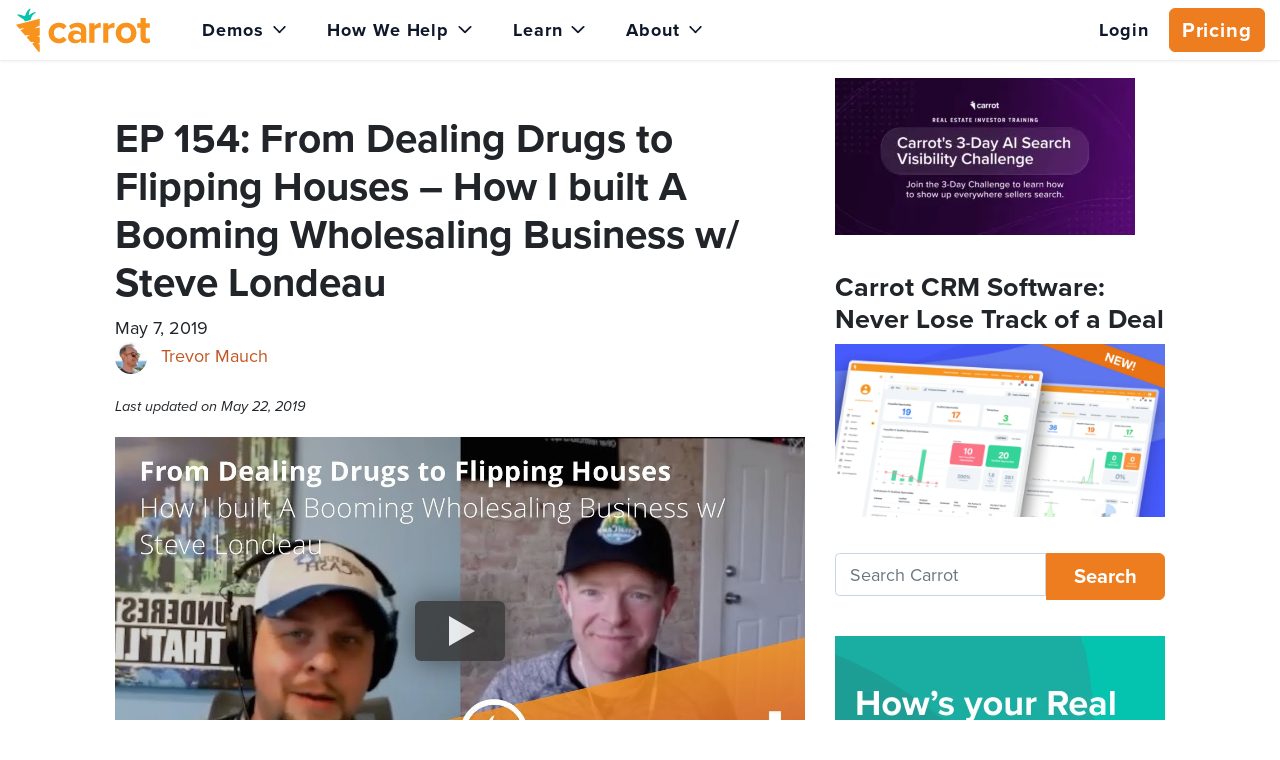

--- FILE ---
content_type: text/html; charset=UTF-8
request_url: https://carrot.com/blog/custom-vs-carrot-steve-londeau/
body_size: 29037
content:

<!doctype html>
<html lang="en-US">
  <head>
  <meta charset="utf-8">
  <meta http-equiv="x-ua-compatible" content="ie=edge">
<script>
var gform;gform||(document.addEventListener("gform_main_scripts_loaded",function(){gform.scriptsLoaded=!0}),window.addEventListener("DOMContentLoaded",function(){gform.domLoaded=!0}),gform={domLoaded:!1,scriptsLoaded:!1,initializeOnLoaded:function(o){gform.domLoaded&&gform.scriptsLoaded?o():!gform.domLoaded&&gform.scriptsLoaded?window.addEventListener("DOMContentLoaded",o):document.addEventListener("gform_main_scripts_loaded",o)},hooks:{action:{},filter:{}},addAction:function(o,n,r,t){gform.addHook("action",o,n,r,t)},addFilter:function(o,n,r,t){gform.addHook("filter",o,n,r,t)},doAction:function(o){gform.doHook("action",o,arguments)},applyFilters:function(o){return gform.doHook("filter",o,arguments)},removeAction:function(o,n){gform.removeHook("action",o,n)},removeFilter:function(o,n,r){gform.removeHook("filter",o,n,r)},addHook:function(o,n,r,t,i){null==gform.hooks[o][n]&&(gform.hooks[o][n]=[]);var e=gform.hooks[o][n];null==i&&(i=n+"_"+e.length),gform.hooks[o][n].push({tag:i,callable:r,priority:t=null==t?10:t})},doHook:function(n,o,r){var t;if(r=Array.prototype.slice.call(r,1),null!=gform.hooks[n][o]&&((o=gform.hooks[n][o]).sort(function(o,n){return o.priority-n.priority}),o.forEach(function(o){"function"!=typeof(t=o.callable)&&(t=window[t]),"action"==n?t.apply(null,r):r[0]=t.apply(null,r)})),"filter"==n)return r[0]},removeHook:function(o,n,t,i){var r;null!=gform.hooks[o][n]&&(r=(r=gform.hooks[o][n]).filter(function(o,n,r){return!!(null!=i&&i!=o.tag||null!=t&&t!=o.priority)}),gform.hooks[o][n]=r)}});
</script>

  <meta name="viewport" content="width=device-width, initial-scale=1">
  <title>From Dealing Drugs to Flipping Houses &#8211; How I built A Booming Wholesaling Business w/ Steve Londeau</title>
	<style>img:is([sizes="auto" i], [sizes^="auto," i]) { contain-intrinsic-size: 3000px 1500px }</style>
	<script>
dataLayer = window.dataLayer || [];
dataLayer.push({"userId":0,"isLoggedIn":"0"});
</script>
<!-- Google Tag Manager -->
<script>
function initializeTagManager(w,d,s,l,i){w[l]=w[l]||[];w[l].push({'gtm.start':
    new Date().getTime(),event:'gtm.js'});var f=d.getElementsByTagName(s)[0],
    j=d.createElement(s),dl=l!='dataLayer'?'&l='+l:'';j.defer=true;j.src=
    'https://www.googletagmanager.com/gtm.js?id='+i+dl;f.parentNode.insertBefore(j,f);
}

window.addEventListener('load', () => {
    const deferDuration = navigator.userAgent.toLowerCase().includes('moto g power (2022)') ? 10000 : 2000;
    setTimeout(() => {
        initializeTagManager(window,document,'script','dataLayer','GTM-PW8GS5V');
    }, deferDuration);
});
</script>
<!-- End Google Tag Manager --><!-- start fakequery --><script type="text/javascript">(()=>{"use strict";window.__loaded=window.__loaded||[];var e,o,a;e="shim.js",o="module:loaded",window.__loaded.push({module:`/app/themes/carrot/assets/scripts/${e}`,call:o,context:a});const t="CARROT_THEME_SHIM_Q",r="JQUERY_QUEUE",s={},n=(...e)=>(s[r]||(s[r]=[]),s[r].push(["INSTANTIATE",e]),n);n.extend=Object.assign,n._isFake=!0,["add","addBack","addClass","after","ajaxComplete","ajaxError","ajaxSend","ajaxStart","ajaxStop","ajaxSuccess","andSelf","animate","append","appendTo","attr","before","bind","blur","change","children","clearQueue","click","clone","closest","contents","contextmenu","css","data","dblclick","delay","delegate","dequeue","detach","die","each","empty","end","eq","error","fadeIn","fadeOut","fadeTo","fadeToggle","filter","find","finish","first","focus","focusin","focusout","get","has","hasClass","height","hide","hover","html","index","innerHeight","innerWidth","insertAfter","insertBefore","is","jQuery","keydown","keypress","keyup","last","live","load","map","mousedown","mouseenter","mouseleave","mousemove","mouseout","mouseover","mouseup","next","nextAll","nextUntil","not","off","offset","offsetParent","on","one","outerHeight","outerWidth","parent","parents","parentsUntil","position","prepend","prependTo","prev","prevAll","prevUntil","promise","prop","pushStack","queue","ready","remove","removeAttr","removeClass","removeData","removeProp","replaceAll","replaceWith","resize","scroll","scrollLeft","scrollTop","select","serialize","serializeArray","show","siblings","size","slice","slideDown","slideToggle","slideUp","stop","submit","text","toArray","toggle","toggleClass","trigger","triggerHandler","unbind","undelegate","unload","unwrap","val","width","wrap","wrapAll","wrapInner"].forEach((e=>{n[e]=function(...o){s[r]||(s[r]=[]),s[r].push(["INSTANCE_METHOD_CALL",e,...o])}})),s[r]||(s[r]=[]),window.jQuery||(window.jQuery=n),window[t]?window[t][r]||(window[t][r]=s[r]):window[t]=s,window[t][r]||(window[t][r]=[])})();</script><!-- end fakequery -->
<meta name="description" content="Steve Londeau tells his story of how he built a successful wholesaling business in the Detroit, Michigan market." />
<meta property="og:image" content="https://cdn.carrot.com/uploads/Facebook-59.jpg" />
<meta property="og:locale" content="en_US" />
<meta property="og:type" content="article" />
<meta property="og:title" content="From Dealing Drugs to Flipping Houses &#8211; How I built A Booming Wholesaling Business w/ Steve Londeau" />
<meta property="og:description" content="Steve Londeau tells his story of how he built a successful wholesaling business in the Detroit, Michigan market." />
<meta property="og:url" content="https://carrot.com/blog/custom-vs-carrot-steve-londeau/" />
<meta property="og:site_name" content="Carrot" />
<meta property="og:updated_time" content="2019-05-22T18:35+00:00" />
<meta property="fb:app_id" content="781758805261511" />
<meta property="article:published_time" content="2019-05-07T09:00+00:00" />
<meta property="article:modified_time" content="2019-05-22T18:35+00:00" />
<meta name="twitter:card" content="summary_large_image" />
<meta name="twitter:title" content="From Dealing Drugs to Flipping Houses &#8211; How I built A Booming Wholesaling Business w/ Steve Londeau" />
<meta name="twitter:description" content="Steve Londeau tells his story of how he built a successful wholesaling business in the Detroit, Michigan market." />
<meta name="twitter:image" content="https://cdn.carrot.com/uploads/Facebook-59.jpg" />
<link rel="canonical" href="https://carrot.com/blog/custom-vs-carrot-steve-londeau/" />
<script type="application/ld+json">{"@context":"https://schema.org","@type":"BreadcrumbList","itemListElement":[{"@type":"ListItem","position":1,"item":{"@id":"https://carrot.com/","name":"Real Estate Investor Websites | 45% of Top Rankings | Carrot"}},{"@type":"ListItem","position":2,"item":{"@id":"/blog/category/carrotcast/","name":"Online Marketing For Investors &#038; Agents | CarrotCast Podcast"}},{"@type":"ListItem","position":3,"item":{"@id":"https://carrot.com/blog/custom-vs-carrot-steve-londeau/","name":"From Dealing Drugs to Flipping Houses &#8211; How I built A Booming Wholesaling Business w/ Steve Londeau"}}]}</script>
<script type="application/ld+json">{"@context":"https://schema.org","@type":"Article","mainEntityOfPage":{"@type":"WebPage","@id":"https://carrot.com/blog/custom-vs-carrot-steve-londeau/"},"headline":"EP 154: From Dealing Drugs to Flipping Houses &#8211; How I built A Booming Wholesaling Business w/ Steve Londeau","image":["https://cdn.carrot.com/uploads/Facebook-59.jpg","https://image-cdn.carrot.com/uploads/Featured-62.jpg"],"datePublished":"2019-05-07T09:00:39+00:00","dateModified":"2019-05-22T18:35:07+00:00","author":{"@type":"Person","name":"Trevor Mauch","url":"https://carrot.com/blog/author/trevor/"},"publisher":{"@type":"Organization","name":"Carrot","logo":{"@type":"ImageObject","url":"https://image-cdn.carrot.com/uploads/carrot-site-icon-60x60.png","width":60,"height":60}},"description":"Steve Londeau tells his story of how he built a successful wholesaling business in the Detroit, Michigan market."}</script>

<link rel='dns-prefetch' href='//cdn.carrot.com' />
<link rel='dns-prefetch' href='//use.typekit.net' />
<link rel='dns-prefetch' href='//image-cdn.carrot.com' />
<link rel="dns-prefetch" href="//www.google-analytics.com">
<meta name="google-site-verification" content="srls0WdH85LLjTaPwTVsghtfIrXQCArCfUPpfkoT138" />
<link type="application/rss+xml" rel="alternate"
      title="CarrotCast | Freedom, Flexibility, Finance &amp; Impact for Real Estate Investors" href="https://everydayentrepreneur.libsyn.com/rss"/>

<!-- SegMetrics -->
<script type="text/javascript">
var _segq = _segq || [];
var _segs = _segs || {};
(function () {var dc = document.createElement('script');dc.type = 'text/javascript';dc.async = true;dc.src = '//tag.segmetrics.io/a1oJNd.js';var s = document.getElementsByTagName('script')[0];s.parentNode.insertBefore(dc,s);})();
</script>
<!-- SegMetrics END -->


<meta name="facebook-domain-verification" content="2wqhce5p9hdji9yt8pp7vle6bj2my5" />


<!-- Reddit Pixel -->
<script>
!function(w,d){if(!w.rdt){var p=w.rdt=function(){p.sendEvent?p.sendEvent.apply(p,arguments):p.callQueue.push(arguments)};p.callQueue=[];var t=d.createElement("script");t.src="https://www.redditstatic.com/ads/pixel.js",t.async=!0;var s=d.getElementsByTagName("script")[0];s.parentNode.insertBefore(t,s)}}(window,document);rdt('init','a2_gcci79sgpeda');rdt('track', 'PageVisit');
</script>
<!-- DO NOT MODIFY UNLESS TO REPLACE A USER IDENTIFIER -->
<!-- End Reddit Pixel -->
<link rel="stylesheet" href="/app/mu-plugins/Editor/dist/assets/formStyle-DMuCAtEy.css"><link rel="stylesheet" href="/app/mu-plugins/Editor/dist/assets/shapeDividerStyle-4uBcqlLn.css"><link rel="stylesheet" href="/app/mu-plugins/Editor/dist/assets/testimonialStyle-Cbp7rxav.css"><style id='outermost-icon-block-style-inline-css'>
.wp-block-outermost-icon-block{display:flex;line-height:0}.wp-block-outermost-icon-block.has-border-color{border:none}.wp-block-outermost-icon-block .has-icon-color svg,.wp-block-outermost-icon-block.has-icon-color svg{color:currentColor}.wp-block-outermost-icon-block .has-icon-color:not(.has-no-icon-fill-color) svg,.wp-block-outermost-icon-block.has-icon-color:not(.has-no-icon-fill-color) svg{fill:currentColor}.wp-block-outermost-icon-block .icon-container{box-sizing:border-box}.wp-block-outermost-icon-block a,.wp-block-outermost-icon-block svg{height:100%;transition:transform .1s ease-in-out;width:100%}.wp-block-outermost-icon-block a:hover{transform:scale(1.1)}.wp-block-outermost-icon-block svg{transform:rotate(var(--outermost--icon-block--transform-rotate,0deg)) scaleX(var(--outermost--icon-block--transform-scale-x,1)) scaleY(var(--outermost--icon-block--transform-scale-y,1))}.wp-block-outermost-icon-block .rotate-90,.wp-block-outermost-icon-block.rotate-90{--outermost--icon-block--transform-rotate:90deg}.wp-block-outermost-icon-block .rotate-180,.wp-block-outermost-icon-block.rotate-180{--outermost--icon-block--transform-rotate:180deg}.wp-block-outermost-icon-block .rotate-270,.wp-block-outermost-icon-block.rotate-270{--outermost--icon-block--transform-rotate:270deg}.wp-block-outermost-icon-block .flip-horizontal,.wp-block-outermost-icon-block.flip-horizontal{--outermost--icon-block--transform-scale-x:-1}.wp-block-outermost-icon-block .flip-vertical,.wp-block-outermost-icon-block.flip-vertical{--outermost--icon-block--transform-scale-y:-1}.wp-block-outermost-icon-block .flip-vertical.flip-horizontal,.wp-block-outermost-icon-block.flip-vertical.flip-horizontal{--outermost--icon-block--transform-scale-x:-1;--outermost--icon-block--transform-scale-y:-1}

</style>
<style id='global-styles-inline-css'>
:root{--wp--preset--aspect-ratio--square: 1;--wp--preset--aspect-ratio--4-3: 4/3;--wp--preset--aspect-ratio--3-4: 3/4;--wp--preset--aspect-ratio--3-2: 3/2;--wp--preset--aspect-ratio--2-3: 2/3;--wp--preset--aspect-ratio--16-9: 16/9;--wp--preset--aspect-ratio--9-16: 9/16;--wp--preset--color--black: var(--color-black);--wp--preset--color--cyan-bluish-gray: #abb8c3;--wp--preset--color--white: var(--color-white);--wp--preset--color--pale-pink: #f78da7;--wp--preset--color--vivid-red: #cf2e2e;--wp--preset--color--luminous-vivid-orange: #ff6900;--wp--preset--color--luminous-vivid-amber: #fcb900;--wp--preset--color--light-green-cyan: #7bdcb5;--wp--preset--color--vivid-green-cyan: #00d084;--wp--preset--color--pale-cyan-blue: #8ed1fc;--wp--preset--color--vivid-cyan-blue: #0693e3;--wp--preset--color--vivid-purple: #9b51e0;--wp--preset--color--transparent: transparent;--wp--preset--color--gray-50: var(--gray-50);--wp--preset--color--gray-100: var(--gray-100);--wp--preset--color--gray-200: var(--gray-200);--wp--preset--color--gray-300: var(--gray-300);--wp--preset--color--gray-400: var(--gray-400);--wp--preset--color--gray-500: var(--gray-500);--wp--preset--color--gray-600: var(--gray-600);--wp--preset--color--gray-700: var(--gray-700);--wp--preset--color--gray-800: var(--gray-800);--wp--preset--color--gray-900: var(--gray-900);--wp--preset--color--gray-950: var(--gray-950);--wp--preset--color--orange-50: var(--orange-50);--wp--preset--color--orange-100: var(--orange-100);--wp--preset--color--orange-200: var(--orange-200);--wp--preset--color--orange-300: var(--orange-300);--wp--preset--color--orange-400: var(--orange-400);--wp--preset--color--orange-500: var(--orange-500);--wp--preset--color--orange-600: var(--orange-600);--wp--preset--color--orange-700: var(--orange-700);--wp--preset--color--orange-800: var(--orange-800);--wp--preset--color--orange-900: var(--orange-900);--wp--preset--color--orange-950: var(--orange-950);--wp--preset--color--red-50: var(--red-50);--wp--preset--color--red-100: var(--red-100);--wp--preset--color--red-200: var(--red-200);--wp--preset--color--red-300: var(--red-300);--wp--preset--color--red-400: var(--red-400);--wp--preset--color--red-500: var(--red-500);--wp--preset--color--red-600: var(--red-600);--wp--preset--color--red-700: var(--red-700);--wp--preset--color--red-800: var(--red-800);--wp--preset--color--red-900: var(--red-900);--wp--preset--color--red-950: var(--red-950);--wp--preset--color--yellow-50: var(--yellow-50);--wp--preset--color--yellow-100: var(--yellow-100);--wp--preset--color--yellow-200: var(--yellow-200);--wp--preset--color--yellow-300: var(--yellow-300);--wp--preset--color--yellow-400: var(--yellow-400);--wp--preset--color--yellow-500: var(--yellow-500);--wp--preset--color--yellow-600: var(--yellow-600);--wp--preset--color--yellow-700: var(--yellow-700);--wp--preset--color--yellow-800: var(--yellow-800);--wp--preset--color--yellow-900: var(--yellow-900);--wp--preset--color--yellow-950: var(--yellow-950);--wp--preset--color--green-50: var(--green-50);--wp--preset--color--green-100: var(--green-100);--wp--preset--color--green-200: var(--green-200);--wp--preset--color--green-300: var(--green-300);--wp--preset--color--green-400: var(--green-400);--wp--preset--color--green-500: var(--green-500);--wp--preset--color--green-600: var(--green-600);--wp--preset--color--green-700: var(--green-700);--wp--preset--color--green-800: var(--green-800);--wp--preset--color--green-900: var(--green-900);--wp--preset--color--green-950: var(--green-950);--wp--preset--color--teal-50: var(--teal-50);--wp--preset--color--teal-100: var(--teal-100);--wp--preset--color--teal-200: var(--teal-200);--wp--preset--color--teal-300: var(--teal-300);--wp--preset--color--teal-400: var(--teal-400);--wp--preset--color--teal-500: var(--teal-500);--wp--preset--color--teal-600: var(--teal-600);--wp--preset--color--teal-700: var(--teal-700);--wp--preset--color--teal-800: var(--teal-800);--wp--preset--color--teal-900: var(--teal-900);--wp--preset--color--teal-950: var(--teal-950);--wp--preset--color--blue-50: var(--blue-50);--wp--preset--color--blue-100: var(--blue-100);--wp--preset--color--blue-200: var(--blue-200);--wp--preset--color--blue-300: var(--blue-300);--wp--preset--color--blue-400: var(--blue-400);--wp--preset--color--blue-500: var(--blue-500);--wp--preset--color--blue-600: var(--blue-600);--wp--preset--color--blue-700: var(--blue-700);--wp--preset--color--blue-800: var(--blue-800);--wp--preset--color--blue-900: var(--blue-900);--wp--preset--color--blue-950: var(--blue-950);--wp--preset--color--indigo-50: var(--indigo-50);--wp--preset--color--indigo-100: var(--indigo-100);--wp--preset--color--indigo-200: var(--indigo-200);--wp--preset--color--indigo-300: var(--indigo-300);--wp--preset--color--indigo-400: var(--indigo-400);--wp--preset--color--indigo-500: var(--indigo-500);--wp--preset--color--indigo-600: var(--indigo-600);--wp--preset--color--indigo-700: var(--indigo-700);--wp--preset--color--indigo-800: var(--indigo-800);--wp--preset--color--indigo-900: var(--indigo-900);--wp--preset--color--indigo-950: var(--indigo-950);--wp--preset--color--purple-50: var(--purple-50);--wp--preset--color--purple-100: var(--purple-100);--wp--preset--color--purple-200: var(--purple-200);--wp--preset--color--purple-300: var(--purple-300);--wp--preset--color--purple-400: var(--purple-400);--wp--preset--color--purple-500: var(--purple-500);--wp--preset--color--purple-600: var(--purple-600);--wp--preset--color--purple-700: var(--purple-700);--wp--preset--color--purple-800: var(--purple-800);--wp--preset--color--purple-900: var(--purple-900);--wp--preset--color--purple-950: var(--purple-950);--wp--preset--color--pink-50: var(--pink-50);--wp--preset--color--pink-100: var(--pink-100);--wp--preset--color--pink-200: var(--pink-200);--wp--preset--color--pink-300: var(--pink-300);--wp--preset--color--pink-400: var(--pink-400);--wp--preset--color--pink-500: var(--pink-500);--wp--preset--color--pink-600: var(--pink-600);--wp--preset--color--pink-700: var(--pink-700);--wp--preset--color--pink-800: var(--pink-800);--wp--preset--color--pink-900: var(--pink-900);--wp--preset--color--pink-950: var(--pink-950);--wp--preset--gradient--vivid-cyan-blue-to-vivid-purple: linear-gradient(135deg,rgba(6,147,227,1) 0%,rgb(155,81,224) 100%);--wp--preset--gradient--light-green-cyan-to-vivid-green-cyan: linear-gradient(135deg,rgb(122,220,180) 0%,rgb(0,208,130) 100%);--wp--preset--gradient--luminous-vivid-amber-to-luminous-vivid-orange: linear-gradient(135deg,rgba(252,185,0,1) 0%,rgba(255,105,0,1) 100%);--wp--preset--gradient--luminous-vivid-orange-to-vivid-red: linear-gradient(135deg,rgba(255,105,0,1) 0%,rgb(207,46,46) 100%);--wp--preset--gradient--very-light-gray-to-cyan-bluish-gray: linear-gradient(135deg,rgb(238,238,238) 0%,rgb(169,184,195) 100%);--wp--preset--gradient--cool-to-warm-spectrum: linear-gradient(135deg,rgb(74,234,220) 0%,rgb(151,120,209) 20%,rgb(207,42,186) 40%,rgb(238,44,130) 60%,rgb(251,105,98) 80%,rgb(254,248,76) 100%);--wp--preset--gradient--blush-light-purple: linear-gradient(135deg,rgb(255,206,236) 0%,rgb(152,150,240) 100%);--wp--preset--gradient--blush-bordeaux: linear-gradient(135deg,rgb(254,205,165) 0%,rgb(254,45,45) 50%,rgb(107,0,62) 100%);--wp--preset--gradient--luminous-dusk: linear-gradient(135deg,rgb(255,203,112) 0%,rgb(199,81,192) 50%,rgb(65,88,208) 100%);--wp--preset--gradient--pale-ocean: linear-gradient(135deg,rgb(255,245,203) 0%,rgb(182,227,212) 50%,rgb(51,167,181) 100%);--wp--preset--gradient--electric-grass: linear-gradient(135deg,rgb(202,248,128) 0%,rgb(113,206,126) 100%);--wp--preset--gradient--midnight: linear-gradient(135deg,rgb(2,3,129) 0%,rgb(40,116,252) 100%);--wp--preset--font-size--small: 13px;--wp--preset--font-size--medium: 20px;--wp--preset--font-size--large: 36px;--wp--preset--font-size--x-large: 42px;--wp--preset--font-size--xs: 12px;--wp--preset--font-size--sm: 14px;--wp--preset--font-size--base: 16px;--wp--preset--font-size--lg: 18px;--wp--preset--font-size--xl: 20px;--wp--preset--font-size--2-xl: 24px;--wp--preset--font-size--3-xl: 30px;--wp--preset--font-size--4-xl: 36px;--wp--preset--font-size--5-xl: 48px;--wp--preset--font-size--6-xl: 64px;--wp--preset--spacing--20: 0.44rem;--wp--preset--spacing--30: 0.67rem;--wp--preset--spacing--40: 1rem;--wp--preset--spacing--50: 1.5rem;--wp--preset--spacing--60: 2.25rem;--wp--preset--spacing--70: 3.38rem;--wp--preset--spacing--80: 5.06rem;--wp--preset--shadow--natural: 6px 6px 9px rgba(0, 0, 0, 0.2);--wp--preset--shadow--deep: 12px 12px 50px rgba(0, 0, 0, 0.4);--wp--preset--shadow--sharp: 6px 6px 0px rgba(0, 0, 0, 0.2);--wp--preset--shadow--outlined: 6px 6px 0px -3px rgba(255, 255, 255, 1), 6px 6px rgba(0, 0, 0, 1);--wp--preset--shadow--crisp: 6px 6px 0px rgba(0, 0, 0, 1);}:root :where(.is-layout-flow) > :first-child{margin-block-start: 0;}:root :where(.is-layout-flow) > :last-child{margin-block-end: 0;}:root :where(.is-layout-flow) > *{margin-block-start: 24px;margin-block-end: 0;}:root :where(.is-layout-constrained) > :first-child{margin-block-start: 0;}:root :where(.is-layout-constrained) > :last-child{margin-block-end: 0;}:root :where(.is-layout-constrained) > *{margin-block-start: 24px;margin-block-end: 0;}:root :where(.is-layout-flex){gap: 24px;}:root :where(.is-layout-grid){gap: 24px;}body .is-layout-flex{display: flex;}.is-layout-flex{flex-wrap: wrap;align-items: center;}.is-layout-flex > :is(*, div){margin: 0;}body .is-layout-grid{display: grid;}.is-layout-grid > :is(*, div){margin: 0;}.has-black-color{color: var(--wp--preset--color--black) !important;}.has-cyan-bluish-gray-color{color: var(--wp--preset--color--cyan-bluish-gray) !important;}.has-white-color{color: var(--wp--preset--color--white) !important;}.has-pale-pink-color{color: var(--wp--preset--color--pale-pink) !important;}.has-vivid-red-color{color: var(--wp--preset--color--vivid-red) !important;}.has-luminous-vivid-orange-color{color: var(--wp--preset--color--luminous-vivid-orange) !important;}.has-luminous-vivid-amber-color{color: var(--wp--preset--color--luminous-vivid-amber) !important;}.has-light-green-cyan-color{color: var(--wp--preset--color--light-green-cyan) !important;}.has-vivid-green-cyan-color{color: var(--wp--preset--color--vivid-green-cyan) !important;}.has-pale-cyan-blue-color{color: var(--wp--preset--color--pale-cyan-blue) !important;}.has-vivid-cyan-blue-color{color: var(--wp--preset--color--vivid-cyan-blue) !important;}.has-vivid-purple-color{color: var(--wp--preset--color--vivid-purple) !important;}.has-transparent-color{color: var(--wp--preset--color--transparent) !important;}.has-gray-50-color{color: var(--wp--preset--color--gray-50) !important;}.has-gray-100-color{color: var(--wp--preset--color--gray-100) !important;}.has-gray-200-color{color: var(--wp--preset--color--gray-200) !important;}.has-gray-300-color{color: var(--wp--preset--color--gray-300) !important;}.has-gray-400-color{color: var(--wp--preset--color--gray-400) !important;}.has-gray-500-color{color: var(--wp--preset--color--gray-500) !important;}.has-gray-600-color{color: var(--wp--preset--color--gray-600) !important;}.has-gray-700-color{color: var(--wp--preset--color--gray-700) !important;}.has-gray-800-color{color: var(--wp--preset--color--gray-800) !important;}.has-gray-900-color{color: var(--wp--preset--color--gray-900) !important;}.has-gray-950-color{color: var(--wp--preset--color--gray-950) !important;}.has-orange-50-color{color: var(--wp--preset--color--orange-50) !important;}.has-orange-100-color{color: var(--wp--preset--color--orange-100) !important;}.has-orange-200-color{color: var(--wp--preset--color--orange-200) !important;}.has-orange-300-color{color: var(--wp--preset--color--orange-300) !important;}.has-orange-400-color{color: var(--wp--preset--color--orange-400) !important;}.has-orange-500-color{color: var(--wp--preset--color--orange-500) !important;}.has-orange-600-color{color: var(--wp--preset--color--orange-600) !important;}.has-orange-700-color{color: var(--wp--preset--color--orange-700) !important;}.has-orange-800-color{color: var(--wp--preset--color--orange-800) !important;}.has-orange-900-color{color: var(--wp--preset--color--orange-900) !important;}.has-orange-950-color{color: var(--wp--preset--color--orange-950) !important;}.has-red-50-color{color: var(--wp--preset--color--red-50) !important;}.has-red-100-color{color: var(--wp--preset--color--red-100) !important;}.has-red-200-color{color: var(--wp--preset--color--red-200) !important;}.has-red-300-color{color: var(--wp--preset--color--red-300) !important;}.has-red-400-color{color: var(--wp--preset--color--red-400) !important;}.has-red-500-color{color: var(--wp--preset--color--red-500) !important;}.has-red-600-color{color: var(--wp--preset--color--red-600) !important;}.has-red-700-color{color: var(--wp--preset--color--red-700) !important;}.has-red-800-color{color: var(--wp--preset--color--red-800) !important;}.has-red-900-color{color: var(--wp--preset--color--red-900) !important;}.has-red-950-color{color: var(--wp--preset--color--red-950) !important;}.has-yellow-50-color{color: var(--wp--preset--color--yellow-50) !important;}.has-yellow-100-color{color: var(--wp--preset--color--yellow-100) !important;}.has-yellow-200-color{color: var(--wp--preset--color--yellow-200) !important;}.has-yellow-300-color{color: var(--wp--preset--color--yellow-300) !important;}.has-yellow-400-color{color: var(--wp--preset--color--yellow-400) !important;}.has-yellow-500-color{color: var(--wp--preset--color--yellow-500) !important;}.has-yellow-600-color{color: var(--wp--preset--color--yellow-600) !important;}.has-yellow-700-color{color: var(--wp--preset--color--yellow-700) !important;}.has-yellow-800-color{color: var(--wp--preset--color--yellow-800) !important;}.has-yellow-900-color{color: var(--wp--preset--color--yellow-900) !important;}.has-yellow-950-color{color: var(--wp--preset--color--yellow-950) !important;}.has-green-50-color{color: var(--wp--preset--color--green-50) !important;}.has-green-100-color{color: var(--wp--preset--color--green-100) !important;}.has-green-200-color{color: var(--wp--preset--color--green-200) !important;}.has-green-300-color{color: var(--wp--preset--color--green-300) !important;}.has-green-400-color{color: var(--wp--preset--color--green-400) !important;}.has-green-500-color{color: var(--wp--preset--color--green-500) !important;}.has-green-600-color{color: var(--wp--preset--color--green-600) !important;}.has-green-700-color{color: var(--wp--preset--color--green-700) !important;}.has-green-800-color{color: var(--wp--preset--color--green-800) !important;}.has-green-900-color{color: var(--wp--preset--color--green-900) !important;}.has-green-950-color{color: var(--wp--preset--color--green-950) !important;}.has-teal-50-color{color: var(--wp--preset--color--teal-50) !important;}.has-teal-100-color{color: var(--wp--preset--color--teal-100) !important;}.has-teal-200-color{color: var(--wp--preset--color--teal-200) !important;}.has-teal-300-color{color: var(--wp--preset--color--teal-300) !important;}.has-teal-400-color{color: var(--wp--preset--color--teal-400) !important;}.has-teal-500-color{color: var(--wp--preset--color--teal-500) !important;}.has-teal-600-color{color: var(--wp--preset--color--teal-600) !important;}.has-teal-700-color{color: var(--wp--preset--color--teal-700) !important;}.has-teal-800-color{color: var(--wp--preset--color--teal-800) !important;}.has-teal-900-color{color: var(--wp--preset--color--teal-900) !important;}.has-teal-950-color{color: var(--wp--preset--color--teal-950) !important;}.has-blue-50-color{color: var(--wp--preset--color--blue-50) !important;}.has-blue-100-color{color: var(--wp--preset--color--blue-100) !important;}.has-blue-200-color{color: var(--wp--preset--color--blue-200) !important;}.has-blue-300-color{color: var(--wp--preset--color--blue-300) !important;}.has-blue-400-color{color: var(--wp--preset--color--blue-400) !important;}.has-blue-500-color{color: var(--wp--preset--color--blue-500) !important;}.has-blue-600-color{color: var(--wp--preset--color--blue-600) !important;}.has-blue-700-color{color: var(--wp--preset--color--blue-700) !important;}.has-blue-800-color{color: var(--wp--preset--color--blue-800) !important;}.has-blue-900-color{color: var(--wp--preset--color--blue-900) !important;}.has-blue-950-color{color: var(--wp--preset--color--blue-950) !important;}.has-indigo-50-color{color: var(--wp--preset--color--indigo-50) !important;}.has-indigo-100-color{color: var(--wp--preset--color--indigo-100) !important;}.has-indigo-200-color{color: var(--wp--preset--color--indigo-200) !important;}.has-indigo-300-color{color: var(--wp--preset--color--indigo-300) !important;}.has-indigo-400-color{color: var(--wp--preset--color--indigo-400) !important;}.has-indigo-500-color{color: var(--wp--preset--color--indigo-500) !important;}.has-indigo-600-color{color: var(--wp--preset--color--indigo-600) !important;}.has-indigo-700-color{color: var(--wp--preset--color--indigo-700) !important;}.has-indigo-800-color{color: var(--wp--preset--color--indigo-800) !important;}.has-indigo-900-color{color: var(--wp--preset--color--indigo-900) !important;}.has-indigo-950-color{color: var(--wp--preset--color--indigo-950) !important;}.has-purple-50-color{color: var(--wp--preset--color--purple-50) !important;}.has-purple-100-color{color: var(--wp--preset--color--purple-100) !important;}.has-purple-200-color{color: var(--wp--preset--color--purple-200) !important;}.has-purple-300-color{color: var(--wp--preset--color--purple-300) !important;}.has-purple-400-color{color: var(--wp--preset--color--purple-400) !important;}.has-purple-500-color{color: var(--wp--preset--color--purple-500) !important;}.has-purple-600-color{color: var(--wp--preset--color--purple-600) !important;}.has-purple-700-color{color: var(--wp--preset--color--purple-700) !important;}.has-purple-800-color{color: var(--wp--preset--color--purple-800) !important;}.has-purple-900-color{color: var(--wp--preset--color--purple-900) !important;}.has-purple-950-color{color: var(--wp--preset--color--purple-950) !important;}.has-pink-50-color{color: var(--wp--preset--color--pink-50) !important;}.has-pink-100-color{color: var(--wp--preset--color--pink-100) !important;}.has-pink-200-color{color: var(--wp--preset--color--pink-200) !important;}.has-pink-300-color{color: var(--wp--preset--color--pink-300) !important;}.has-pink-400-color{color: var(--wp--preset--color--pink-400) !important;}.has-pink-500-color{color: var(--wp--preset--color--pink-500) !important;}.has-pink-600-color{color: var(--wp--preset--color--pink-600) !important;}.has-pink-700-color{color: var(--wp--preset--color--pink-700) !important;}.has-pink-800-color{color: var(--wp--preset--color--pink-800) !important;}.has-pink-900-color{color: var(--wp--preset--color--pink-900) !important;}.has-pink-950-color{color: var(--wp--preset--color--pink-950) !important;}.has-black-background-color{background-color: var(--wp--preset--color--black) !important;}.has-cyan-bluish-gray-background-color{background-color: var(--wp--preset--color--cyan-bluish-gray) !important;}.has-white-background-color{background-color: var(--wp--preset--color--white) !important;}.has-pale-pink-background-color{background-color: var(--wp--preset--color--pale-pink) !important;}.has-vivid-red-background-color{background-color: var(--wp--preset--color--vivid-red) !important;}.has-luminous-vivid-orange-background-color{background-color: var(--wp--preset--color--luminous-vivid-orange) !important;}.has-luminous-vivid-amber-background-color{background-color: var(--wp--preset--color--luminous-vivid-amber) !important;}.has-light-green-cyan-background-color{background-color: var(--wp--preset--color--light-green-cyan) !important;}.has-vivid-green-cyan-background-color{background-color: var(--wp--preset--color--vivid-green-cyan) !important;}.has-pale-cyan-blue-background-color{background-color: var(--wp--preset--color--pale-cyan-blue) !important;}.has-vivid-cyan-blue-background-color{background-color: var(--wp--preset--color--vivid-cyan-blue) !important;}.has-vivid-purple-background-color{background-color: var(--wp--preset--color--vivid-purple) !important;}.has-transparent-background-color{background-color: var(--wp--preset--color--transparent) !important;}.has-gray-50-background-color{background-color: var(--wp--preset--color--gray-50) !important;}.has-gray-100-background-color{background-color: var(--wp--preset--color--gray-100) !important;}.has-gray-200-background-color{background-color: var(--wp--preset--color--gray-200) !important;}.has-gray-300-background-color{background-color: var(--wp--preset--color--gray-300) !important;}.has-gray-400-background-color{background-color: var(--wp--preset--color--gray-400) !important;}.has-gray-500-background-color{background-color: var(--wp--preset--color--gray-500) !important;}.has-gray-600-background-color{background-color: var(--wp--preset--color--gray-600) !important;}.has-gray-700-background-color{background-color: var(--wp--preset--color--gray-700) !important;}.has-gray-800-background-color{background-color: var(--wp--preset--color--gray-800) !important;}.has-gray-900-background-color{background-color: var(--wp--preset--color--gray-900) !important;}.has-gray-950-background-color{background-color: var(--wp--preset--color--gray-950) !important;}.has-orange-50-background-color{background-color: var(--wp--preset--color--orange-50) !important;}.has-orange-100-background-color{background-color: var(--wp--preset--color--orange-100) !important;}.has-orange-200-background-color{background-color: var(--wp--preset--color--orange-200) !important;}.has-orange-300-background-color{background-color: var(--wp--preset--color--orange-300) !important;}.has-orange-400-background-color{background-color: var(--wp--preset--color--orange-400) !important;}.has-orange-500-background-color{background-color: var(--wp--preset--color--orange-500) !important;}.has-orange-600-background-color{background-color: var(--wp--preset--color--orange-600) !important;}.has-orange-700-background-color{background-color: var(--wp--preset--color--orange-700) !important;}.has-orange-800-background-color{background-color: var(--wp--preset--color--orange-800) !important;}.has-orange-900-background-color{background-color: var(--wp--preset--color--orange-900) !important;}.has-orange-950-background-color{background-color: var(--wp--preset--color--orange-950) !important;}.has-red-50-background-color{background-color: var(--wp--preset--color--red-50) !important;}.has-red-100-background-color{background-color: var(--wp--preset--color--red-100) !important;}.has-red-200-background-color{background-color: var(--wp--preset--color--red-200) !important;}.has-red-300-background-color{background-color: var(--wp--preset--color--red-300) !important;}.has-red-400-background-color{background-color: var(--wp--preset--color--red-400) !important;}.has-red-500-background-color{background-color: var(--wp--preset--color--red-500) !important;}.has-red-600-background-color{background-color: var(--wp--preset--color--red-600) !important;}.has-red-700-background-color{background-color: var(--wp--preset--color--red-700) !important;}.has-red-800-background-color{background-color: var(--wp--preset--color--red-800) !important;}.has-red-900-background-color{background-color: var(--wp--preset--color--red-900) !important;}.has-red-950-background-color{background-color: var(--wp--preset--color--red-950) !important;}.has-yellow-50-background-color{background-color: var(--wp--preset--color--yellow-50) !important;}.has-yellow-100-background-color{background-color: var(--wp--preset--color--yellow-100) !important;}.has-yellow-200-background-color{background-color: var(--wp--preset--color--yellow-200) !important;}.has-yellow-300-background-color{background-color: var(--wp--preset--color--yellow-300) !important;}.has-yellow-400-background-color{background-color: var(--wp--preset--color--yellow-400) !important;}.has-yellow-500-background-color{background-color: var(--wp--preset--color--yellow-500) !important;}.has-yellow-600-background-color{background-color: var(--wp--preset--color--yellow-600) !important;}.has-yellow-700-background-color{background-color: var(--wp--preset--color--yellow-700) !important;}.has-yellow-800-background-color{background-color: var(--wp--preset--color--yellow-800) !important;}.has-yellow-900-background-color{background-color: var(--wp--preset--color--yellow-900) !important;}.has-yellow-950-background-color{background-color: var(--wp--preset--color--yellow-950) !important;}.has-green-50-background-color{background-color: var(--wp--preset--color--green-50) !important;}.has-green-100-background-color{background-color: var(--wp--preset--color--green-100) !important;}.has-green-200-background-color{background-color: var(--wp--preset--color--green-200) !important;}.has-green-300-background-color{background-color: var(--wp--preset--color--green-300) !important;}.has-green-400-background-color{background-color: var(--wp--preset--color--green-400) !important;}.has-green-500-background-color{background-color: var(--wp--preset--color--green-500) !important;}.has-green-600-background-color{background-color: var(--wp--preset--color--green-600) !important;}.has-green-700-background-color{background-color: var(--wp--preset--color--green-700) !important;}.has-green-800-background-color{background-color: var(--wp--preset--color--green-800) !important;}.has-green-900-background-color{background-color: var(--wp--preset--color--green-900) !important;}.has-green-950-background-color{background-color: var(--wp--preset--color--green-950) !important;}.has-teal-50-background-color{background-color: var(--wp--preset--color--teal-50) !important;}.has-teal-100-background-color{background-color: var(--wp--preset--color--teal-100) !important;}.has-teal-200-background-color{background-color: var(--wp--preset--color--teal-200) !important;}.has-teal-300-background-color{background-color: var(--wp--preset--color--teal-300) !important;}.has-teal-400-background-color{background-color: var(--wp--preset--color--teal-400) !important;}.has-teal-500-background-color{background-color: var(--wp--preset--color--teal-500) !important;}.has-teal-600-background-color{background-color: var(--wp--preset--color--teal-600) !important;}.has-teal-700-background-color{background-color: var(--wp--preset--color--teal-700) !important;}.has-teal-800-background-color{background-color: var(--wp--preset--color--teal-800) !important;}.has-teal-900-background-color{background-color: var(--wp--preset--color--teal-900) !important;}.has-teal-950-background-color{background-color: var(--wp--preset--color--teal-950) !important;}.has-blue-50-background-color{background-color: var(--wp--preset--color--blue-50) !important;}.has-blue-100-background-color{background-color: var(--wp--preset--color--blue-100) !important;}.has-blue-200-background-color{background-color: var(--wp--preset--color--blue-200) !important;}.has-blue-300-background-color{background-color: var(--wp--preset--color--blue-300) !important;}.has-blue-400-background-color{background-color: var(--wp--preset--color--blue-400) !important;}.has-blue-500-background-color{background-color: var(--wp--preset--color--blue-500) !important;}.has-blue-600-background-color{background-color: var(--wp--preset--color--blue-600) !important;}.has-blue-700-background-color{background-color: var(--wp--preset--color--blue-700) !important;}.has-blue-800-background-color{background-color: var(--wp--preset--color--blue-800) !important;}.has-blue-900-background-color{background-color: var(--wp--preset--color--blue-900) !important;}.has-blue-950-background-color{background-color: var(--wp--preset--color--blue-950) !important;}.has-indigo-50-background-color{background-color: var(--wp--preset--color--indigo-50) !important;}.has-indigo-100-background-color{background-color: var(--wp--preset--color--indigo-100) !important;}.has-indigo-200-background-color{background-color: var(--wp--preset--color--indigo-200) !important;}.has-indigo-300-background-color{background-color: var(--wp--preset--color--indigo-300) !important;}.has-indigo-400-background-color{background-color: var(--wp--preset--color--indigo-400) !important;}.has-indigo-500-background-color{background-color: var(--wp--preset--color--indigo-500) !important;}.has-indigo-600-background-color{background-color: var(--wp--preset--color--indigo-600) !important;}.has-indigo-700-background-color{background-color: var(--wp--preset--color--indigo-700) !important;}.has-indigo-800-background-color{background-color: var(--wp--preset--color--indigo-800) !important;}.has-indigo-900-background-color{background-color: var(--wp--preset--color--indigo-900) !important;}.has-indigo-950-background-color{background-color: var(--wp--preset--color--indigo-950) !important;}.has-purple-50-background-color{background-color: var(--wp--preset--color--purple-50) !important;}.has-purple-100-background-color{background-color: var(--wp--preset--color--purple-100) !important;}.has-purple-200-background-color{background-color: var(--wp--preset--color--purple-200) !important;}.has-purple-300-background-color{background-color: var(--wp--preset--color--purple-300) !important;}.has-purple-400-background-color{background-color: var(--wp--preset--color--purple-400) !important;}.has-purple-500-background-color{background-color: var(--wp--preset--color--purple-500) !important;}.has-purple-600-background-color{background-color: var(--wp--preset--color--purple-600) !important;}.has-purple-700-background-color{background-color: var(--wp--preset--color--purple-700) !important;}.has-purple-800-background-color{background-color: var(--wp--preset--color--purple-800) !important;}.has-purple-900-background-color{background-color: var(--wp--preset--color--purple-900) !important;}.has-purple-950-background-color{background-color: var(--wp--preset--color--purple-950) !important;}.has-pink-50-background-color{background-color: var(--wp--preset--color--pink-50) !important;}.has-pink-100-background-color{background-color: var(--wp--preset--color--pink-100) !important;}.has-pink-200-background-color{background-color: var(--wp--preset--color--pink-200) !important;}.has-pink-300-background-color{background-color: var(--wp--preset--color--pink-300) !important;}.has-pink-400-background-color{background-color: var(--wp--preset--color--pink-400) !important;}.has-pink-500-background-color{background-color: var(--wp--preset--color--pink-500) !important;}.has-pink-600-background-color{background-color: var(--wp--preset--color--pink-600) !important;}.has-pink-700-background-color{background-color: var(--wp--preset--color--pink-700) !important;}.has-pink-800-background-color{background-color: var(--wp--preset--color--pink-800) !important;}.has-pink-900-background-color{background-color: var(--wp--preset--color--pink-900) !important;}.has-pink-950-background-color{background-color: var(--wp--preset--color--pink-950) !important;}.has-black-border-color{border-color: var(--wp--preset--color--black) !important;}.has-cyan-bluish-gray-border-color{border-color: var(--wp--preset--color--cyan-bluish-gray) !important;}.has-white-border-color{border-color: var(--wp--preset--color--white) !important;}.has-pale-pink-border-color{border-color: var(--wp--preset--color--pale-pink) !important;}.has-vivid-red-border-color{border-color: var(--wp--preset--color--vivid-red) !important;}.has-luminous-vivid-orange-border-color{border-color: var(--wp--preset--color--luminous-vivid-orange) !important;}.has-luminous-vivid-amber-border-color{border-color: var(--wp--preset--color--luminous-vivid-amber) !important;}.has-light-green-cyan-border-color{border-color: var(--wp--preset--color--light-green-cyan) !important;}.has-vivid-green-cyan-border-color{border-color: var(--wp--preset--color--vivid-green-cyan) !important;}.has-pale-cyan-blue-border-color{border-color: var(--wp--preset--color--pale-cyan-blue) !important;}.has-vivid-cyan-blue-border-color{border-color: var(--wp--preset--color--vivid-cyan-blue) !important;}.has-vivid-purple-border-color{border-color: var(--wp--preset--color--vivid-purple) !important;}.has-transparent-border-color{border-color: var(--wp--preset--color--transparent) !important;}.has-gray-50-border-color{border-color: var(--wp--preset--color--gray-50) !important;}.has-gray-100-border-color{border-color: var(--wp--preset--color--gray-100) !important;}.has-gray-200-border-color{border-color: var(--wp--preset--color--gray-200) !important;}.has-gray-300-border-color{border-color: var(--wp--preset--color--gray-300) !important;}.has-gray-400-border-color{border-color: var(--wp--preset--color--gray-400) !important;}.has-gray-500-border-color{border-color: var(--wp--preset--color--gray-500) !important;}.has-gray-600-border-color{border-color: var(--wp--preset--color--gray-600) !important;}.has-gray-700-border-color{border-color: var(--wp--preset--color--gray-700) !important;}.has-gray-800-border-color{border-color: var(--wp--preset--color--gray-800) !important;}.has-gray-900-border-color{border-color: var(--wp--preset--color--gray-900) !important;}.has-gray-950-border-color{border-color: var(--wp--preset--color--gray-950) !important;}.has-orange-50-border-color{border-color: var(--wp--preset--color--orange-50) !important;}.has-orange-100-border-color{border-color: var(--wp--preset--color--orange-100) !important;}.has-orange-200-border-color{border-color: var(--wp--preset--color--orange-200) !important;}.has-orange-300-border-color{border-color: var(--wp--preset--color--orange-300) !important;}.has-orange-400-border-color{border-color: var(--wp--preset--color--orange-400) !important;}.has-orange-500-border-color{border-color: var(--wp--preset--color--orange-500) !important;}.has-orange-600-border-color{border-color: var(--wp--preset--color--orange-600) !important;}.has-orange-700-border-color{border-color: var(--wp--preset--color--orange-700) !important;}.has-orange-800-border-color{border-color: var(--wp--preset--color--orange-800) !important;}.has-orange-900-border-color{border-color: var(--wp--preset--color--orange-900) !important;}.has-orange-950-border-color{border-color: var(--wp--preset--color--orange-950) !important;}.has-red-50-border-color{border-color: var(--wp--preset--color--red-50) !important;}.has-red-100-border-color{border-color: var(--wp--preset--color--red-100) !important;}.has-red-200-border-color{border-color: var(--wp--preset--color--red-200) !important;}.has-red-300-border-color{border-color: var(--wp--preset--color--red-300) !important;}.has-red-400-border-color{border-color: var(--wp--preset--color--red-400) !important;}.has-red-500-border-color{border-color: var(--wp--preset--color--red-500) !important;}.has-red-600-border-color{border-color: var(--wp--preset--color--red-600) !important;}.has-red-700-border-color{border-color: var(--wp--preset--color--red-700) !important;}.has-red-800-border-color{border-color: var(--wp--preset--color--red-800) !important;}.has-red-900-border-color{border-color: var(--wp--preset--color--red-900) !important;}.has-red-950-border-color{border-color: var(--wp--preset--color--red-950) !important;}.has-yellow-50-border-color{border-color: var(--wp--preset--color--yellow-50) !important;}.has-yellow-100-border-color{border-color: var(--wp--preset--color--yellow-100) !important;}.has-yellow-200-border-color{border-color: var(--wp--preset--color--yellow-200) !important;}.has-yellow-300-border-color{border-color: var(--wp--preset--color--yellow-300) !important;}.has-yellow-400-border-color{border-color: var(--wp--preset--color--yellow-400) !important;}.has-yellow-500-border-color{border-color: var(--wp--preset--color--yellow-500) !important;}.has-yellow-600-border-color{border-color: var(--wp--preset--color--yellow-600) !important;}.has-yellow-700-border-color{border-color: var(--wp--preset--color--yellow-700) !important;}.has-yellow-800-border-color{border-color: var(--wp--preset--color--yellow-800) !important;}.has-yellow-900-border-color{border-color: var(--wp--preset--color--yellow-900) !important;}.has-yellow-950-border-color{border-color: var(--wp--preset--color--yellow-950) !important;}.has-green-50-border-color{border-color: var(--wp--preset--color--green-50) !important;}.has-green-100-border-color{border-color: var(--wp--preset--color--green-100) !important;}.has-green-200-border-color{border-color: var(--wp--preset--color--green-200) !important;}.has-green-300-border-color{border-color: var(--wp--preset--color--green-300) !important;}.has-green-400-border-color{border-color: var(--wp--preset--color--green-400) !important;}.has-green-500-border-color{border-color: var(--wp--preset--color--green-500) !important;}.has-green-600-border-color{border-color: var(--wp--preset--color--green-600) !important;}.has-green-700-border-color{border-color: var(--wp--preset--color--green-700) !important;}.has-green-800-border-color{border-color: var(--wp--preset--color--green-800) !important;}.has-green-900-border-color{border-color: var(--wp--preset--color--green-900) !important;}.has-green-950-border-color{border-color: var(--wp--preset--color--green-950) !important;}.has-teal-50-border-color{border-color: var(--wp--preset--color--teal-50) !important;}.has-teal-100-border-color{border-color: var(--wp--preset--color--teal-100) !important;}.has-teal-200-border-color{border-color: var(--wp--preset--color--teal-200) !important;}.has-teal-300-border-color{border-color: var(--wp--preset--color--teal-300) !important;}.has-teal-400-border-color{border-color: var(--wp--preset--color--teal-400) !important;}.has-teal-500-border-color{border-color: var(--wp--preset--color--teal-500) !important;}.has-teal-600-border-color{border-color: var(--wp--preset--color--teal-600) !important;}.has-teal-700-border-color{border-color: var(--wp--preset--color--teal-700) !important;}.has-teal-800-border-color{border-color: var(--wp--preset--color--teal-800) !important;}.has-teal-900-border-color{border-color: var(--wp--preset--color--teal-900) !important;}.has-teal-950-border-color{border-color: var(--wp--preset--color--teal-950) !important;}.has-blue-50-border-color{border-color: var(--wp--preset--color--blue-50) !important;}.has-blue-100-border-color{border-color: var(--wp--preset--color--blue-100) !important;}.has-blue-200-border-color{border-color: var(--wp--preset--color--blue-200) !important;}.has-blue-300-border-color{border-color: var(--wp--preset--color--blue-300) !important;}.has-blue-400-border-color{border-color: var(--wp--preset--color--blue-400) !important;}.has-blue-500-border-color{border-color: var(--wp--preset--color--blue-500) !important;}.has-blue-600-border-color{border-color: var(--wp--preset--color--blue-600) !important;}.has-blue-700-border-color{border-color: var(--wp--preset--color--blue-700) !important;}.has-blue-800-border-color{border-color: var(--wp--preset--color--blue-800) !important;}.has-blue-900-border-color{border-color: var(--wp--preset--color--blue-900) !important;}.has-blue-950-border-color{border-color: var(--wp--preset--color--blue-950) !important;}.has-indigo-50-border-color{border-color: var(--wp--preset--color--indigo-50) !important;}.has-indigo-100-border-color{border-color: var(--wp--preset--color--indigo-100) !important;}.has-indigo-200-border-color{border-color: var(--wp--preset--color--indigo-200) !important;}.has-indigo-300-border-color{border-color: var(--wp--preset--color--indigo-300) !important;}.has-indigo-400-border-color{border-color: var(--wp--preset--color--indigo-400) !important;}.has-indigo-500-border-color{border-color: var(--wp--preset--color--indigo-500) !important;}.has-indigo-600-border-color{border-color: var(--wp--preset--color--indigo-600) !important;}.has-indigo-700-border-color{border-color: var(--wp--preset--color--indigo-700) !important;}.has-indigo-800-border-color{border-color: var(--wp--preset--color--indigo-800) !important;}.has-indigo-900-border-color{border-color: var(--wp--preset--color--indigo-900) !important;}.has-indigo-950-border-color{border-color: var(--wp--preset--color--indigo-950) !important;}.has-purple-50-border-color{border-color: var(--wp--preset--color--purple-50) !important;}.has-purple-100-border-color{border-color: var(--wp--preset--color--purple-100) !important;}.has-purple-200-border-color{border-color: var(--wp--preset--color--purple-200) !important;}.has-purple-300-border-color{border-color: var(--wp--preset--color--purple-300) !important;}.has-purple-400-border-color{border-color: var(--wp--preset--color--purple-400) !important;}.has-purple-500-border-color{border-color: var(--wp--preset--color--purple-500) !important;}.has-purple-600-border-color{border-color: var(--wp--preset--color--purple-600) !important;}.has-purple-700-border-color{border-color: var(--wp--preset--color--purple-700) !important;}.has-purple-800-border-color{border-color: var(--wp--preset--color--purple-800) !important;}.has-purple-900-border-color{border-color: var(--wp--preset--color--purple-900) !important;}.has-purple-950-border-color{border-color: var(--wp--preset--color--purple-950) !important;}.has-pink-50-border-color{border-color: var(--wp--preset--color--pink-50) !important;}.has-pink-100-border-color{border-color: var(--wp--preset--color--pink-100) !important;}.has-pink-200-border-color{border-color: var(--wp--preset--color--pink-200) !important;}.has-pink-300-border-color{border-color: var(--wp--preset--color--pink-300) !important;}.has-pink-400-border-color{border-color: var(--wp--preset--color--pink-400) !important;}.has-pink-500-border-color{border-color: var(--wp--preset--color--pink-500) !important;}.has-pink-600-border-color{border-color: var(--wp--preset--color--pink-600) !important;}.has-pink-700-border-color{border-color: var(--wp--preset--color--pink-700) !important;}.has-pink-800-border-color{border-color: var(--wp--preset--color--pink-800) !important;}.has-pink-900-border-color{border-color: var(--wp--preset--color--pink-900) !important;}.has-pink-950-border-color{border-color: var(--wp--preset--color--pink-950) !important;}.has-vivid-cyan-blue-to-vivid-purple-gradient-background{background: var(--wp--preset--gradient--vivid-cyan-blue-to-vivid-purple) !important;}.has-light-green-cyan-to-vivid-green-cyan-gradient-background{background: var(--wp--preset--gradient--light-green-cyan-to-vivid-green-cyan) !important;}.has-luminous-vivid-amber-to-luminous-vivid-orange-gradient-background{background: var(--wp--preset--gradient--luminous-vivid-amber-to-luminous-vivid-orange) !important;}.has-luminous-vivid-orange-to-vivid-red-gradient-background{background: var(--wp--preset--gradient--luminous-vivid-orange-to-vivid-red) !important;}.has-very-light-gray-to-cyan-bluish-gray-gradient-background{background: var(--wp--preset--gradient--very-light-gray-to-cyan-bluish-gray) !important;}.has-cool-to-warm-spectrum-gradient-background{background: var(--wp--preset--gradient--cool-to-warm-spectrum) !important;}.has-blush-light-purple-gradient-background{background: var(--wp--preset--gradient--blush-light-purple) !important;}.has-blush-bordeaux-gradient-background{background: var(--wp--preset--gradient--blush-bordeaux) !important;}.has-luminous-dusk-gradient-background{background: var(--wp--preset--gradient--luminous-dusk) !important;}.has-pale-ocean-gradient-background{background: var(--wp--preset--gradient--pale-ocean) !important;}.has-electric-grass-gradient-background{background: var(--wp--preset--gradient--electric-grass) !important;}.has-midnight-gradient-background{background: var(--wp--preset--gradient--midnight) !important;}.has-small-font-size{font-size: var(--wp--preset--font-size--small) !important;}.has-medium-font-size{font-size: var(--wp--preset--font-size--medium) !important;}.has-large-font-size{font-size: var(--wp--preset--font-size--large) !important;}.has-x-large-font-size{font-size: var(--wp--preset--font-size--x-large) !important;}.has-xs-font-size{font-size: var(--wp--preset--font-size--xs) !important;}.has-sm-font-size{font-size: var(--wp--preset--font-size--sm) !important;}.has-base-font-size{font-size: var(--wp--preset--font-size--base) !important;}.has-lg-font-size{font-size: var(--wp--preset--font-size--lg) !important;}.has-xl-font-size{font-size: var(--wp--preset--font-size--xl) !important;}.has-2-xl-font-size{font-size: var(--wp--preset--font-size--2-xl) !important;}.has-3-xl-font-size{font-size: var(--wp--preset--font-size--3-xl) !important;}.has-4-xl-font-size{font-size: var(--wp--preset--font-size--4-xl) !important;}.has-5-xl-font-size{font-size: var(--wp--preset--font-size--5-xl) !important;}.has-6-xl-font-size{font-size: var(--wp--preset--font-size--6-xl) !important;}
:root :where(.wp-block-pullquote){font-size: 1.5em;line-height: 1.6;}
</style>
<link rel="stylesheet" href="https://cdn.carrot.com/artifacts/a21fca1bee469a32cacb2751b2adb00e8732f509/app/themes/carrot/dist/css/main.c87ffe.css"><link rel="stylesheet" href="https://use.typekit.net/dxf4qgy.css"><link rel="stylesheet" href="/app/mu-plugins/Editor/dist/assets/filtersRemoveMarginStyle-DaCVUGgC.css"><link rel="stylesheet" href="https://cdn.carrot.com/artifacts/a21fca1bee469a32cacb2751b2adb00e8732f509/app/themes/carrot-20/dist/css/main-20.e7fba7.css">
<style>
:root {
  --body-color: #373a3c;
  --font-primary: 'proxima-nova', sans-serif;
  --font-headings: 'proxima-nova', sans-serif;
  --color-brand-primary: #ee7d20;
  --color-brand-primary-hover: #cb6410;
  --color-brand-primary-lighter: #f3a667;
  --color-brand-primary-darker: #b4590e;
  --color-brand-primary-islight: #1d1d1d;
  --color-brand-primary-isdark: #c2c2c2;
  --color-brand-secondary: #4774AF;
  --color-brand-secondary-lighter: #dce7f5;
  --color-brand-secondary-dark: #204170;
  --color-brand-secondary-darker: #0d1a2d;
  --color-link: #c05621;
  --color-link-hover: #94431a;
  --color-link-lighter: #e07e4d;
  --color-link-darker: #7f3916;
  --color-button: #ee7d20;
  --color-button-hover: #cb6410;
  --color-button-lighter: #f3a667;
  --color-button-darker: #b4590e;
  --color-text-on-black: #fff;
  --color-text-on-white: #1d1d1d;
  --color-text-on-light-gray: #1d1d1d;
  --color-text-on-lightest-gray: #1d1d1d;
  --color-text-on-primary: #1d1d1d;
  --color-text-on-primary-darker: #ffffff;
  --color-text-on-primary-lighter: #1d1d1d;
  --color-text-on-secondary: #ffffff;
  --color-text-on-secondary-dark: #ffffff;
  --color-text-on-secondary-darker: #ffffff;
  --color-text-on-secondary-lighter: #1d1d1d;
  --color-text-on-link: #ffffff;
  --color-text-on-link-darker: #ffffff;
  --color-text-on-link-lighter: #1d1d1d;
  --color-text-on-button: #ffffff;
  --color-text-on-button-darker: #ffffff;
  --color-text-on-button-lighter: #1d1d1d;
}


</style>

<script src="https://unpkg.com/jquery@3.7.0/dist/jquery.min.js"></script><script src="/wp-includes/js/dist/dom-ready.min.js?ver=f77871ff7694fffea381"></script><script src="https://cdn.carrot.com/artifacts/a21fca1bee469a32cacb2751b2adb00e8732f509/app/themes/carrot/dist/js/support.b43fea.js"></script><script>
jQuery($ => $()?.utmz?.({"domainName":true}))
</script><script src="https://cdn.carrot.com/artifacts/a21fca1bee469a32cacb2751b2adb00e8732f509/app/themes/carrot/dist/js/main.a9477e.js"></script><script type="module" src="/app/mu-plugins/Editor/dist/assets/formScript-D2IrI3SA.js"></script>  <script type="application/ld+json">{"@context": "https://schema.org", "@type": "WebSite", "url": "https://carrot.com/", "name": "Carrot"}</script>

  <!-- Global site tag (gtag.js) - Google Ads: 957567596 -->
  <script async src="https://www.googletagmanager.com/gtag/js?id=AW-957567596"></script>
  <script>
    window.dataLayer = window.dataLayer || [];
    function gtag(){dataLayer.push(arguments);}
    gtag('js', new Date());
    gtag('config', 'AW-957567596');
  </script>

  <style id="block-visibility-frontend-inline-css">/* Front-end Styles */
@media (max-width: 669px) {
  .hide-on-mobile {
    display: none !important;
  }
}

@media (min-width: 670px) and (max-width: 1023px) {
  .hide-on-tablet {
    display: none !important;
  }
}

@media (min-width: 1024px) {
  .hide-on-desktop {
    display: none !important;
  }
}
</style><link rel="apple-touch-icon" type="image/png" sizes="180x180" href="https://image-cdn.carrot.com/[base64]">
<link rel="icon" type="image/png" sizes="16x16" href="https://image-cdn.carrot.com/eyJidWNrZXQiOiJwcm9kdWN0aW9uLmNhcnJvdC11cGxvYWRzLm9uY2Fycm90LmNvbSIsImtleSI6InVwbG9hZHMvY2Fycm90LXNpdGUtaWNvbi5wbmciLCJlZGl0cyI6eyJyZXNpemUiOnsid2lkdGgiOjE2LCJoZWlnaHQiOjE2fSwidG9Gb3JtYXQiOiJwbmcifX0=">
<link rel="icon" type="image/png" sizes="32x32" href="https://image-cdn.carrot.com/eyJidWNrZXQiOiJwcm9kdWN0aW9uLmNhcnJvdC11cGxvYWRzLm9uY2Fycm90LmNvbSIsImtleSI6InVwbG9hZHMvY2Fycm90LXNpdGUtaWNvbi5wbmciLCJlZGl0cyI6eyJyZXNpemUiOnsid2lkdGgiOjMyLCJoZWlnaHQiOjMyfSwidG9Gb3JtYXQiOiJwbmcifX0=">
<link rel="icon" type="image/png" sizes="48x48" href="https://image-cdn.carrot.com/eyJidWNrZXQiOiJwcm9kdWN0aW9uLmNhcnJvdC11cGxvYWRzLm9uY2Fycm90LmNvbSIsImtleSI6InVwbG9hZHMvY2Fycm90LXNpdGUtaWNvbi5wbmciLCJlZGl0cyI6eyJyZXNpemUiOnsid2lkdGgiOjQ4LCJoZWlnaHQiOjQ4fSwidG9Gb3JtYXQiOiJwbmcifX0=">
<link rel="icon" type="image/png" sizes="96x96" href="https://image-cdn.carrot.com/eyJidWNrZXQiOiJwcm9kdWN0aW9uLmNhcnJvdC11cGxvYWRzLm9uY2Fycm90LmNvbSIsImtleSI6InVwbG9hZHMvY2Fycm90LXNpdGUtaWNvbi5wbmciLCJlZGl0cyI6eyJyZXNpemUiOnsid2lkdGgiOjk2LCJoZWlnaHQiOjk2fSwidG9Gb3JtYXQiOiJwbmcifX0=">
<link rel="icon" type="image/png" sizes="192x192" href="https://image-cdn.carrot.com/[base64]">
    <style>
      .gform_wrapper.gravity-theme fieldset.autocomplete-us:not(.gfield_error) .ginput_container_address > span:not(.address_line_1),
      .gform_wrapper.gravity-theme fieldset.autocomplete-us:not(.gfield_error) span.address_line_1 label,
      li.autocomplete-us:not(.gfield_error) .ginput_container_address span:not(.address_line_1),
      li.autocomplete-us:not(.gfield_error) .ginput_container_address span.address_line_1 label {
        display: none;
      }
    </style>
    <noscript>
        <style>
          .gform_wrapper.gravity-theme fieldset.autocomplete-us:not(.gfield_error) .ginput_container_address > span:not(.address_line_1),
          .gform_wrapper.gravity-theme fieldset.autocomplete-us span.address_line_1 label,
          li.autocomplete-us:not(.gfield_error) .ginput_container_address span:not(.address_line_1),
          li.autocomplete-us:not(.gfield_error) .ginput_container_address span.address_line_1 label {
            display: block;
          }
        </style>
    </noscript>
      
              <style id="wds-customizer-css">
      body {
	--color-button-text: #fff;
}
.is-style-list-checkmarks li:before {
	-webkit-mask: .none;
}
.transcript, .overflow-box {
	background: #efefef;
	border: 1px solid #ddd;
	max-height: 15em;
	overflow-y: scroll;
	padding: 1em;
}

@media (min-width: 1160px) {
.nav-primary .top-level .menu-item-has-children > a svg {
  display: inline-block;
}
	
	.badge-info { background-color: #319795; }
}
.intercom-1loc05x{opacity:1 !important;}

.entry-share 
{
display:none;
}
.heroimglrg img{max-width:unset !important;object-fit:unset !important;}



@media (min-width: 1160px) {
    .nav-primary .megamenu-wrapper > .dropdown-menu li:first-child {
        grid-column-start: auto;
        grid-row-start: auto;
    }

    .nav-primary .megamenu-wrapper > .dropdown-menu li:nth-child(2) {
        grid-column-start: auto;
        grid-row-start: auto;
    }
}

@media (min-width: 1160px) {
    .nav-primary .megamenu-wrapper > .dropdown-menu li:nth-child(2) {
        grid-column-start: auto !important;
        grid-row-start: auto !important;
    }
}

/* Grid layout for the dropdown menu */
@media (min-width: 1160px) {
    .nav-primary .megamenu-wrapper > .dropdown-menu {
        display: grid; /* Use grid for column alignment */
        grid-template-columns: repeat(auto-fit, minmax(200px, 1fr)); /* Adjust column width */
        gap: 20px; /* Adds spacing between columns and rows */
        width: 100%; /* Ensure it spans the container width */
    }

    /* Reset child item positioning */
    .nav-primary .megamenu-wrapper > .dropdown-menu li {
        grid-column: auto;
        grid-row: auto;
    }
}

.nav-primary .megamenu-wrapper {
    /* General wrapper styles */
    box-sizing: border-box;
    flex-wrap: wrap; /* Allow wrapping */
    justify-content: center; /* Center-align items */
    align-items: flex-start; /* Align items to the top */
    width: 100%; /* Ensure it spans the container width */
    max-width: 100vw; /* Prevents horizontal overflow */
    padding: 20px; /* Adjust for spacing */
    overflow-x: hidden; /* Prevents horizontal overflow */
}

/* Specific adjustments for problematic widths between 1460px and 1656px */
@media (min-width: 1460px) and (max-width: 1656px) {
    .nav-primary .megamenu-wrapper > .dropdown-menu {
        grid-template-columns: repeat(auto-fit, minmax(180px, 1fr)); /* Adjust columns for smaller widths */
        gap: 15px; /* Adjust spacing */
    }

    .nav-primary .megamenu-wrapper {
        padding: 15px; /* Reduce padding for better fit */
    }
}


.contact-phone {
display:none !important;
}    </style>
  </head>
  <body class="wp-singular post-template-default single single-post postid-33279 single-format-standard wp-embed-responsive wp-theme-carrot wp-child-theme-carrot-20 env-production custom-vs-carrot-steve-londeau logo-full no-hero no-credbar sidebar-primary has-featured-image sitetype-">
    <!-- Google Tag Manager (noscript) -->
<noscript><iframe src="https://www.googletagmanager.com/ns.html?id=GTM-PW8GS5V"
height="0" width="0" style="display:none;visibility:hidden"></iframe></noscript>
<!-- End Google Tag Manager (noscript) --><script>
(function(w){w.fpr=w.fpr||function(){w.fpr.q = w.fpr.q||[];w.fpr.q[arguments[0]=='set'?'unshift':'push'](arguments);};})(window);
fpr('init', {cid:'gslh4bdu'});fpr('click');
</script>
<script src="https://cdn.firstpromoter.com/fpr.js" async></script>    <div class="wrap">
      
<!-- Property Modal -->

<header class="banner banner--isDefault">
  <div class="container">

       <div class="brand-container brand--main-logo brand--isDefault" itemscope itemtype="https://schema.org/Organization">
  <a class="brand" itemprop="url" href="https://carrot.com/">
          <img itemprop="logo" class="brand-logo brand__logo" src="https://cdn.carrot.com/uploads/carrot-logo-new.svg" width="140" height="45" alt="Carrot">
                    <div class="brand-text sr-only">
      <b class="brand-name" itemprop="name">Carrot</b>
      <span class="tagline brand-tagline"></span>
    </div>
  </a>
</div>       
  <div class="contact-phone">
    <span class="contact-phone-text">Call Us!</span>
    <span class="contact-phone-number telephone" itemprop="telephone">
      <b></b>
    </span>
  </div>
       <nav class="nav-top">
      <div class="menu-top-navigation-new-container"><ul id="menu-top-navigation-new" class="nav"><li id="menu-item-53398" class="menu-item menu-item-type-custom menu-item-object-custom menu-item-53398"><a href="https://app.carrot.com/">Login</a></li>
<li id="menu-item-53400" class="menu-item menu-item-type-custom menu-item-object-custom menu-item-53400"><a href="https://carrot.com/pricing/" class="btn btn-primary text-white mb-0 text-uppercase">Pricing</a></li>
</ul></div>    </nav>
   
  
            <nav class="nav-primary">
  <button aria-expanded="false" class="mb-0"><span class="sr-only">Menu</span> <span class="aria-hidden">☰</span></button>
  <ul id="menu-megamenu-v-2" class="nav"><li  id="menu-item-77569" class="menu-item menu-item-type-custom menu-item-object-custom menu-item-has-children dropdown menu-item-77569 nav-item"><a title="Demos" href="#menu-item-collapse-77569" class="nav-link" data-toggle="collapse" aria-expanded="false" aria-controls="#menu-item-collapse-77569">Demos<svg xmlns="http://www.w3.org/2000/svg" viewBox="0 0 448 512" class="svg-inline--fa fa-angle-down"><path d="M241 369c-9.4 9.4-24.6 9.4-33.9 0L47 209c-9.4-9.4-9.4-24.6 0-33.9s24.6-9.4 33.9 0l143 143L367 175c9.4-9.4 24.6-9.4 33.9 0s9.4 24.6 0 33.9L241 369z" fill="currentColor"/></svg></a>
<ul  class="dropdown-menu" id="menu-item-collapse-77569" role="menu">
	<li  id="menu-item-77570" class="menu-item menu-item-type-custom menu-item-object-custom menu-item-77570 nav-item"><a title="Real Estate Investors" href="https://carrot.com/demo/" class="dropdown-item">Real Estate Investors</a></li>
	<li  id="menu-item-77571" class="menu-item menu-item-type-custom menu-item-object-custom menu-item-77571 nav-item"><a title="Real Estate Agents" href="https://carrot.com/real-estate-agent-websites/" class="dropdown-item">Real Estate Agents</a></li>
	<li  id="menu-item-79595" class="menu-item menu-item-type-custom menu-item-object-custom menu-item-79595 nav-item"><a title="CRM Demo" href="https://carrot.com/carrot-crm-demo/" class="dropdown-item">CRM Demo</a></li>
</ul>
</li>
<li  id="menu-item-77572" class="top-level megamenu-full menu-item menu-item-type-custom menu-item-object-custom menu-item-has-children dropdown menu-item-77572 nav-item"><a title="How We Help" href="#menu-item-collapse-77572" class="nav-link" data-toggle="collapse" aria-expanded="false" aria-controls="#menu-item-collapse-77572">How We Help<svg xmlns="http://www.w3.org/2000/svg" viewBox="0 0 448 512" class="svg-inline--fa fa-angle-down"><path d="M241 369c-9.4 9.4-24.6 9.4-33.9 0L47 209c-9.4-9.4-9.4-24.6 0-33.9s24.6-9.4 33.9 0l143 143L367 175c9.4-9.4 24.6-9.4 33.9 0s9.4 24.6 0 33.9L241 369z" fill="currentColor"/></svg></a><div class="megamenu-wrapper">
<ul  class="dropdown-menu" id="menu-item-collapse-77572" role="menu">
	<li  id="menu-item-77573" class="menu-title menu-item menu-item-type-custom menu-item-object-custom menu-item-has-children dropdown menu-item-77573 nav-item"><a title="Websites" href="#menu-item-collapse-77573" class="dropdown-item" data-toggle="collapse" aria-expanded="false" aria-controls="#menu-item-collapse-77573">Websites<svg xmlns="http://www.w3.org/2000/svg" viewBox="0 0 448 512" class="svg-inline--fa fa-angle-down"><path d="M241 369c-9.4 9.4-24.6 9.4-33.9 0L47 209c-9.4-9.4-9.4-24.6 0-33.9s24.6-9.4 33.9 0l143 143L367 175c9.4-9.4 24.6-9.4 33.9 0s9.4 24.6 0 33.9L241 369z" fill="currentColor"/></svg></a>
	<ul  class="dropdown-menu" id="menu-item-collapse-77573" role="menu">
		<li  id="menu-item-77574" class="menu-item menu-item-type-custom menu-item-object-custom menu-item-77574 nav-item"><a title="Why Carrot Websites" href="https://carrot.com/features/performance/" class="dropdown-item">Why Carrot Websites</a></li>
		<li  id="menu-item-77575" class="menu-item menu-item-type-custom menu-item-object-custom menu-item-77575 nav-item"><a title="Site Types &amp; Templates" href="https://carrot.com/features/site-types/" class="dropdown-item">Site Types &#038; Templates</a></li>
		<li  id="menu-item-77576" class="menu-item menu-item-type-custom menu-item-object-custom menu-item-77576 nav-item"><a title="Success Tracking" href="https://carrot.com/features/success-tracking/" class="dropdown-item">Success Tracking</a></li>
	</ul>
</li>
	<li  id="menu-item-77591" class="menu-title menu-item menu-item-type-custom menu-item-object-custom menu-item-has-children dropdown menu-item-77591 nav-item"><a title="Support &amp; Coaching" href="#menu-item-collapse-77591" class="dropdown-item" data-toggle="collapse" aria-expanded="false" aria-controls="#menu-item-collapse-77591">Support &#038; Coaching<svg xmlns="http://www.w3.org/2000/svg" viewBox="0 0 448 512" class="svg-inline--fa fa-angle-down"><path d="M241 369c-9.4 9.4-24.6 9.4-33.9 0L47 209c-9.4-9.4-9.4-24.6 0-33.9s24.6-9.4 33.9 0l143 143L367 175c9.4-9.4 24.6-9.4 33.9 0s9.4 24.6 0 33.9L241 369z" fill="currentColor"/></svg></a>
	<ul  class="dropdown-menu" id="menu-item-collapse-77591" role="menu">
		<li  id="menu-item-81466" class="menu-item menu-item-type-post_type menu-item-object-page menu-item-81466 nav-item"><a title="Services" href="https://carrot.com/features/services/" class="dropdown-item">Services</a></li>
		<li  id="menu-item-77592" class="menu-item menu-item-type-custom menu-item-object-custom menu-item-77592 nav-item"><a title="EPIC Program" href="https://carrot.com/epic/" class="dropdown-item">EPIC Program</a></li>
	</ul>
</li>
	<li  id="menu-item-77577" class="menu-title menu-item menu-item-type-custom menu-item-object-custom menu-item-has-children dropdown menu-item-77577 nav-item"><a title="SEO Lead Gen" href="#menu-item-collapse-77577" class="dropdown-item" data-toggle="collapse" aria-expanded="false" aria-controls="#menu-item-collapse-77577">SEO Lead Gen<svg xmlns="http://www.w3.org/2000/svg" viewBox="0 0 448 512" class="svg-inline--fa fa-angle-down"><path d="M241 369c-9.4 9.4-24.6 9.4-33.9 0L47 209c-9.4-9.4-9.4-24.6 0-33.9s24.6-9.4 33.9 0l143 143L367 175c9.4-9.4 24.6-9.4 33.9 0s9.4 24.6 0 33.9L241 369z" fill="currentColor"/></svg></a>
	<ul  class="dropdown-menu" id="menu-item-collapse-77577" role="menu">
		<li  id="menu-item-77578" class="menu-item menu-item-type-custom menu-item-object-custom menu-item-77578 nav-item"><a title="Landing Pages" href="https://carrot.com/features/landing-pages/" class="dropdown-item">Landing Pages</a></li>
		<li  id="menu-item-77579" class="menu-item menu-item-type-custom menu-item-object-custom menu-item-77579 nav-item"><a title="SEO Tools" href="https://carrot.com/features/seo-tools/" class="dropdown-item">SEO Tools</a></li>
		<li  id="menu-item-77580" class="menu-item menu-item-type-custom menu-item-object-custom menu-item-77580 nav-item"><a title="SEO Content Library" href="https://carrot.com/features/automated-content-library/" class="dropdown-item">SEO Content Library</a></li>
	</ul>
</li>
	<li  id="menu-item-77581" class="menu-title menu-item menu-item-type-custom menu-item-object-custom menu-item-has-children dropdown menu-item-77581 nav-item"><a title="Automation Tools" href="#menu-item-collapse-77581" class="dropdown-item" data-toggle="collapse" aria-expanded="false" aria-controls="#menu-item-collapse-77581">Automation Tools<svg xmlns="http://www.w3.org/2000/svg" viewBox="0 0 448 512" class="svg-inline--fa fa-angle-down"><path d="M241 369c-9.4 9.4-24.6 9.4-33.9 0L47 209c-9.4-9.4-9.4-24.6 0-33.9s24.6-9.4 33.9 0l143 143L367 175c9.4-9.4 24.6-9.4 33.9 0s9.4 24.6 0 33.9L241 369z" fill="currentColor"/></svg></a>
	<ul  class="dropdown-menu" id="menu-item-collapse-77581" role="menu">
		<li  id="menu-item-77583" class="menu-item menu-item-type-custom menu-item-object-custom menu-item-77583 nav-item"><a title="One-Click Location Pages" href="https://carrot.com/features/auto-location-pages/" class="dropdown-item">One-Click Location Pages</a></li>
		<li  id="menu-item-77582" class="menu-item menu-item-type-custom menu-item-object-custom menu-item-77582 nav-item"><a title="AI Rewrite Tool" href="https://carrot.com/features/ai-rewrite-tool/" class="dropdown-item">AI Rewrite Tool</a></li>
		<li  id="menu-item-77584" class="menu-item menu-item-type-custom menu-item-object-custom menu-item-77584 nav-item"><a title="Automated Credibility Posts" href="https://carrot.com/features/content-tools/niche-authority/" class="dropdown-item">Automated Credibility Posts</a></li>
	</ul>
</li>
	<li  id="menu-item-77586" class="menu-title menu-item menu-item-type-custom menu-item-object-custom menu-item-has-children dropdown menu-item-77586 nav-item"><a title="Real Estate CRM" href="#menu-item-collapse-77586" class="dropdown-item" data-toggle="collapse" aria-expanded="false" aria-controls="#menu-item-collapse-77586">Real Estate CRM<svg xmlns="http://www.w3.org/2000/svg" viewBox="0 0 448 512" class="svg-inline--fa fa-angle-down"><path d="M241 369c-9.4 9.4-24.6 9.4-33.9 0L47 209c-9.4-9.4-9.4-24.6 0-33.9s24.6-9.4 33.9 0l143 143L367 175c9.4-9.4 24.6-9.4 33.9 0s9.4 24.6 0 33.9L241 369z" fill="currentColor"/></svg></a>
	<ul  class="dropdown-menu" id="menu-item-collapse-77586" role="menu">
		<li  id="menu-item-77587" class="menu-item menu-item-type-custom menu-item-object-custom menu-item-77587 nav-item"><a title="Carrot CRM" href="https://carrot.com/features/crm" class="dropdown-item">Carrot CRM</a></li>
		<li  id="menu-item-78918" class="menu-item menu-item-type-custom menu-item-object-custom menu-item-78918 nav-item"><a title="CRM AI" href="https://carrot.com/features/crm-ai/" class="dropdown-item">CRM AI</a></li>
		<li  id="menu-item-77588" class="menu-item menu-item-type-custom menu-item-object-custom menu-item-77588 nav-item"><a title="Automated Outreach" href="https://carrot.com/features/crm-automated-outreach/" class="dropdown-item">Automated Outreach</a></li>
		<li  id="menu-item-77589" class="menu-item menu-item-type-custom menu-item-object-custom menu-item-77589 nav-item"><a title="Property Reports &amp; Comps" href="https://carrot.com/features/crm-property-reports/" class="dropdown-item">Property Reports &#038; Comps</a></li>
	</ul>
</li>
</ul>
</div><!-- megamenu-wrapper --></li>
<li  id="menu-item-77595" class="menu-item menu-item-type-custom menu-item-object-custom menu-item-has-children dropdown menu-item-77595 nav-item"><a title="Learn" href="#menu-item-collapse-77595" class="nav-link" data-toggle="collapse" aria-expanded="false" aria-controls="#menu-item-collapse-77595">Learn<svg xmlns="http://www.w3.org/2000/svg" viewBox="0 0 448 512" class="svg-inline--fa fa-angle-down"><path d="M241 369c-9.4 9.4-24.6 9.4-33.9 0L47 209c-9.4-9.4-9.4-24.6 0-33.9s24.6-9.4 33.9 0l143 143L367 175c9.4-9.4 24.6-9.4 33.9 0s9.4 24.6 0 33.9L241 369z" fill="currentColor"/></svg></a>
<ul  class="dropdown-menu" id="menu-item-collapse-77595" role="menu">
	<li  id="menu-item-77596" class="menu-item menu-item-type-custom menu-item-object-custom menu-item-77596 nav-item"><a title="Blog" href="https://carrot.com/blog/" class="dropdown-item">Blog</a></li>
	<li  id="menu-item-77597" class="menu-item menu-item-type-custom menu-item-object-custom menu-item-77597 nav-item"><a title="Guides" href="https://carrot.com/guides/" class="dropdown-item">Guides</a></li>
	<li  id="menu-item-77598" class="menu-item menu-item-type-custom menu-item-object-custom menu-item-77598 nav-item"><a title="Podcast" href="https://carrot.com/podcast" class="dropdown-item">Podcast</a></li>
	<li  id="menu-item-77599" class="menu-item menu-item-type-custom menu-item-object-custom menu-item-77599 nav-item"><a title="Client Stories" href="https://carrot.com/success-stories/" class="dropdown-item">Client Stories</a></li>
	<li  id="menu-item-77600" class="menu-item menu-item-type-custom menu-item-object-custom menu-item-77600 nav-item"><a title="Unlock Growth Webinar" href="https://go.carrot.com/evergreen/" class="dropdown-item">Unlock Growth Webinar</a></li>
	<li  id="menu-item-77601" class="menu-item menu-item-type-custom menu-item-object-custom menu-item-77601 nav-item"><a title="Carrot Community" href="https://www.facebook.com/groups/officialcarrotcommunity" class="dropdown-item">Carrot Community</a></li>
</ul>
</li>
<li  id="menu-item-77602" class="menu-item menu-item-type-custom menu-item-object-custom menu-item-has-children dropdown menu-item-77602 nav-item"><a title="About" href="#menu-item-collapse-77602" class="nav-link" data-toggle="collapse" aria-expanded="false" aria-controls="#menu-item-collapse-77602">About<svg xmlns="http://www.w3.org/2000/svg" viewBox="0 0 448 512" class="svg-inline--fa fa-angle-down"><path d="M241 369c-9.4 9.4-24.6 9.4-33.9 0L47 209c-9.4-9.4-9.4-24.6 0-33.9s24.6-9.4 33.9 0l143 143L367 175c9.4-9.4 24.6-9.4 33.9 0s9.4 24.6 0 33.9L241 369z" fill="currentColor"/></svg></a>
<ul  class="dropdown-menu" id="menu-item-collapse-77602" role="menu">
	<li  id="menu-item-77603" class="menu-item menu-item-type-custom menu-item-object-custom menu-item-77603 nav-item"><a title="About Carrot" href="https://carrot.com/about/" class="dropdown-item">About Carrot</a></li>
	<li  id="menu-item-77604" class="menu-item menu-item-type-custom menu-item-object-custom menu-item-77604 nav-item"><a title="Reviews" href="https://carrot.com/reviews/" class="dropdown-item">Reviews</a></li>
	<li  id="menu-item-77605" class="menu-item menu-item-type-custom menu-item-object-custom menu-item-77605 nav-item"><a title="How Carrot Works" href="https://carrot.com/how-carrot-works/" class="dropdown-item">How Carrot Works</a></li>
	<li  id="menu-item-81621" class="menu-item menu-item-type-post_type menu-item-object-page menu-item-81621 nav-item"><a title="Carrot Alternatives" href="https://carrot.com/carrot-vs-alternatives/" class="dropdown-item">Carrot Alternatives</a></li>
	<li  id="menu-item-77606" class="menu-item menu-item-type-custom menu-item-object-custom menu-item-77606 nav-item"><a title="Contact Carrot" href="https://carrot.com/contact/" class="dropdown-item">Contact Carrot</a></li>
</ul>
</li>
</ul></nav>
<script>
var navToggle = document.querySelector('.nav-primary button');
navToggle.addEventListener('click', function() {
  let expanded = this.getAttribute('aria-expanded') === 'true' || false;
  this.setAttribute('aria-expanded', !expanded);
  let menu = this.nextElementSibling;
  menu.classList.toggle('nav-primary-active');
  if (expanded) {
    this.innerHTML = '<svg xmlns="http://www.w3.org/2000/svg" viewBox="0 0 448 512" class="svg-inline--fa fa-bars"><path d="M0 88C0 74.7 10.7 64 24 64l400 0c13.3 0 24 10.7 24 24s-10.7 24-24 24L24 112C10.7 112 0 101.3 0 88zM0 248c0-13.3 10.7-24 24-24l400 0c13.3 0 24 10.7 24 24s-10.7 24-24 24L24 272c-13.3 0-24-10.7-24-24zM448 408c0 13.3-10.7 24-24 24L24 432c-13.3 0-24-10.7-24-24s10.7-24 24-24l400 0c13.3 0 24 10.7 24 24z" fill="currentColor"/></svg>';
  } else {
    this.innerHTML = '<svg xmlns="http://www.w3.org/2000/svg" viewBox="0 0 384 512" class="svg-inline--fa fa-xmark"><path d="M345 137c9.4-9.4 9.4-24.6 0-33.9s-24.6-9.4-33.9 0l-119 119L73 103c-9.4-9.4-24.6-9.4-33.9 0s-9.4 24.6 0 33.9l119 119L39 375c-9.4 9.4-9.4 24.6 0 33.9s24.6 9.4 33.9 0l119-119L311 409c9.4 9.4 24.6 9.4 33.9 0s9.4-24.6 0-33.9l-119-119L345 137z" fill="currentColor"/></svg>';
  }
});
</script>
      
      </div>
  </header>
      <div class="content-wrap" role="document">
        <div class="content">
          <main class="main">
                          <article class="mb-5 post-33279 post type-post status-publish format-standard has-post-thumbnail hentry category-carrotcast">
    <header>
      <h1 class="entry-title">EP 154: From Dealing Drugs to Flipping Houses &#8211; How I built A Booming Wholesaling Business w/ Steve Londeau</h1>
      <ul class="entry-share list-inline">
  <li class="list-inline-item">
    <a target="_blank" href="https://twitter.com/intent/tweet?text=EP+154%3A+From+Dealing+Drugs+to+Flipping+Houses+%E2%80%93+How+I+built+A+Booming+Wholesaling+Business+w%2F+Steve+Londeau&url=https%3A%2F%2Fcarrot.com%2Fblog%2Fcustom-vs-carrot-steve-londeau%2F" title="Share on Twitter" class="btn btn-twitter">
      <svg aria-hidden="true" viewBox="0 0 448 512"><use xlink:href="#social-icon-twitter"></svg>
      Tweet
    </a>
    <a target="_blank" href="https://www.facebook.com/sharer/sharer.php?u=https%3A%2F%2Fcarrot.com%2Fblog%2Fcustom-vs-carrot-steve-londeau%2F" title="Share on Facebook" class="btn btn-facebook">
      <svg aria-hidden="true" viewBox="0 0 448 512"><use xlink:href="#social-icon-facebook"></svg>
      Share
    </a>
    <a target="_blank" href="http://www.linkedin.com/shareArticle?mini=true&url=https%3A%2F%2Fcarrot.com%2Fblog%2Fcustom-vs-carrot-steve-londeau%2F&summary=" class="btn btn-linkedin">
      <svg aria-hidden="true" viewBox="0 0 448 512"><use xlink:href="#social-icon-linkedin"></svg>
      Share
    </a>
  </li>
</ul>

<time class="updated" datetime="2019-05-07T09:00:39+00:00">May 7, 2019</time>
<p class="byline author vcard">
  <a href="https://carrot.com/blog/author/trevor/">
    <img alt='Trevor Mauch' src='https://image-cdn.carrot.com/uploads/avatars/Trevor-Mauch-outside-2.jpg' class='avatar avatar-64 photo rounded-circle mr-2' height='64' width='64'>  </a>
  <span class="sr-only">By</span>
  <a href="https://carrot.com/blog/author/trevor/" rel="author" class="fn">Trevor Mauch</a>
</p>

  <p class="entry-updated">
    <em class="small">Last updated on <time>May 22, 2019</time></em>
  </p>
    </header>
    <div class="entry-content">
      
      <div class="entry-content-asset">
<div class="carrot-lazyload-youtube oembed oembed-youtube embed-16x9" style="padding-top: 56.25%;" data-embed="https://www.youtube.com/embed/J6RfKcthSW4?feature=oembed&amp;amp;rel=0&amp;amp;showinfo=0&amp;amp;wmode=transparent&amp;amp;enablejsapi=1">
<div class="play-button"></div>
<div><a href="https://youtu.be/J6RfKcthSW4" onclick="return false;"><img decoding="async" src="https://i.ytimg.com/vi/J6RfKcthSW4/maxresdefault.jpg" srcset="https://i.ytimg.com/vi/J6RfKcthSW4/maxresdefault.jpg 1280w, https://i.ytimg.com/vi/J6RfKcthSW4/hqdefault.jpg 480w" alt="From Dealing Drugs to Flipping Houses - How I built A Booming Wholesaling Business w/ Steve Londeau" loading="lazy"></a></div>
</div>
</div>
<p>&nbsp;</p>
<blockquote><p><a href="https://cdn.carrot.com/uploads/House-Full-of-Cash-Logo-Blue-Pink.png"><img decoding="async" class="alignleft size-medium wp-image-33290" src="https://image-cdn.carrot.com/uploads/House-Full-of-Cash-Logo-Blue-Pink-300x139.png" alt="" width="300" height="139" srcset="https://image-cdn.carrot.com/uploads/House-Full-of-Cash-Logo-Blue-Pink-300x139.png 300w, https://image-cdn.carrot.com/uploads/House-Full-of-Cash-Logo-Blue-Pink-768x356.png 768w, https://image-cdn.carrot.com/uploads/House-Full-of-Cash-Logo-Blue-Pink-1024x475.png 1024w, https://image-cdn.carrot.com/uploads/House-Full-of-Cash-Logo-Blue-Pink.png 1121w" sizes="(max-width: 300px) 100vw, 300px"></a><br />
&#8220;First, just believing that it’s possible is absolutely huge. If you don’t truly believe you can do it, it will never happen for you.&#8221;<br />
<strong><small>Steve Londeau, House Full of Cash</small></strong></p></blockquote>
<hr />
<p>Sometimes all we need is a little inspiration&#8230;someone, further down the road to guide us.</p>
<p>Let Steve Londeau be that guy. Growing up in Detroit, Steve got off to a rough start but soon realized he had the ability to change his life. Real Estate was his vehicle of change. He’s built a very successful wholesaling business that has set his family of 7 financially free.</p>
<p>Hear his story where he walks you through his tactics, his marketing methods, how he built a team, AND what his single biggest lead source is.</p>
<hr />
<h2>Ep 154: From Dealing Drugs to Flipping Houses &#8211; How I built A Booming Wholesaling Business</h2>
<p><iframe width="100%" height="90" scrolling="no" src="//html5-player.libsyn.com/embed/episode/id/9678662/height/90/theme/custom/thumbnail/yes/direction/backward/render-playlist/no/custom-color/f7931e/"></iframe></p>

    <div class="podcast-subscribe">
      <h3 class="text-center">Make sure you subscribe to get the CarrotCast each week!</h3>
      <p class="text-center mb0">
        <a href="https://itunes.apple.com/us/podcast/carrotcast-amplify-your-life/id1128895643?mt=2" target="_blank">
          <img decoding="async" src="https://carrot.com/app/mu-plugins/oncarrot/podcast-subscribe-block/img/podcast-subscribe-apple.svg" alt="Subscribe on iTunes">
        </a>
        <a href="https://www.google.com/podcasts?feed=aHR0cDovL2V2ZXJ5ZGF5ZW50cmVwcmVuZXVyLmxpYnN5bi5jb20vcnNz" target="_blank">
          <img decoding="async" src="https://carrot.com/app/mu-plugins/oncarrot/podcast-subscribe-block/img/podcast-subscribe-google.svg" alt="Subscribe on Google Play">
        </a>
        <a href="https://open.spotify.com/show/2z8kFq2pzGtdECXcHyeJpu" target="_blank">
          <img decoding="async" src="https://carrot.com/app/mu-plugins/oncarrot/podcast-subscribe-block/img/podcast-subscribe-spotify.svg" alt="Subscribe on Spotify">
        </a>
      </p>
      <p class="text-center"><small><a href="http://everydayentrepreneur.libsyn.com/rss" target="_blank">or, direct RSS feed link</a></small></p>
    </div>
  
<h3><b>Follow our guest:</b></h3>
<p><span style="font-weight: 400;">Steve’s Carrot Site: </span><a href="https://www.stevebuyshousesfast.com/"><span style="font-weight: 400;">https://www.stevebuyshousesfast.com</span><span style="font-weight: 400;"><br />
</span></a><span style="font-weight: 400;">Steve on LinkedIn: </span><a href="https://www.linkedin.com/in/stevelondeau/"><span style="font-weight: 400;">https://www.linkedin.com/in/stevelondeau/</span></a></p>
<h3><b>Mentioned in this Episode:</b></h3>
<p><span style="font-weight: 400;">The Psychology of Negotiation: How To Talk With A House Seller to Close More Deals + Help More People w/ John Martinez: <a href="https://carrot.ly/_c3m"><strong>CarrotCast</strong></a></span></p>
<hr />
<h4>We want to hear your thoughts on the podcast! Drop them in the comments section below or hit us up on <a href="https://www.facebook.com/InvestorCarrot/" target="_blank" rel="noopener noreferrer">Facebook</a> or <a href="https://www.instagram.com/getcarrot/" target="_blank" rel="noopener">Instagram</a></h4>

      
      
          </div>
    <footer>
            
<section class="widget-author-info media align-items-center mb-4 pt-4 border-top">
  <img alt='Trevor Mauch' src='https://image-cdn.carrot.com/uploads/avatars/Trevor-Mauch-outside-2.jpg' class='avatar avatar-140 photo rounded-circle mr-4 align-self-center' height='140' width='140'>  <div class="media-body">
    <h5 class="byline author vcard mt-0 mb-1 h2">About Trevor Mauch</h5>
    <p class="mb-0">
      Trevor is the CEO of Carrot and knows a thing or two about inbound marketing and generating leads online in the real estate industry. As an investor himself, he's generated tens of thousands of real estate leads and is a leading expert in inbound marketing for investors and agents. In addition, his true passion is helping entrepreneurs grow businesses that truly help you live a life of purpose.    </p>
    <p class="mb-0">
      <small><a href="https://carrot.com/blog/author/trevor/" rel="author" class="fn"><b>More posts &rarr;</b></a></small>
    </p>
  </div>
</section>
      

<section class="widget-subscribe card card-gray-lightest card-block">
  <div class="card-body">
    <h5 class="card-title"></h5>
    <p class="card-text">Get <b>weekly</b> inbound online marketing tips, test results, and resources to <b>grow your real estate investment business</b></p>

          <script type="text/javascript"></script>
                <div class='gf_browser_chrome gform_wrapper gform_legacy_markup_wrapper gform-theme--no-framework' data-form-theme='legacy' data-form-index='0' id='gform_wrapper_27' ><div id='gf_27' class='gform_anchor' tabindex='-1'></div><form method='post' enctype='multipart/form-data' target='gform_ajax_frame_27' id='gform_27'  action='/blog/custom-vs-carrot-steve-londeau/#gf_27' data-formid='27' novalidate>
                        <div class='gform-body gform_body'><ul id='gform_fields_27' class='gform_fields top_label form_sublabel_below description_below'><li id="field_27_1"  class="gfield gfield--type-email gfield_contains_required field_sublabel_below gfield--no-description field_description_below hidden_label gfield_visibility_visible"  data-js-reload="field_27_1"><label class='gfield_label gform-field-label' for='input_27_1' >Email<span class="gfield_required"><span class="gfield_required gfield_required_asterisk">*</span></span></label><div class='ginput_container ginput_container_email'>
                            <input name='input_1' id='input_27_1' type='email' value='' class='medium'   placeholder='Email address' aria-required="true" aria-invalid="false"  />
                        </div></li><li id="field_27_2"  class="gfield gfield--type-honeypot gform_validation_container field_sublabel_below gfield--has-description field_description_below gfield_visibility_visible"  data-js-reload="field_27_2"><label class='gfield_label gform-field-label' for='input_27_2' >Comments</label><div class='ginput_container'><input name='input_2' id='input_27_2' type='text' value='' autocomplete='new-password'/></div><div class='gfield_description' id='gfield_description_27_2'>This field is for validation purposes and should be left unchanged.</div></li></ul></div>
        <div class='gform_footer top_label'> <input type='submit' id='gform_submit_button_27' class='gform_button button' value='Yes, I want in!'  onclick='if(window["gf_submitting_27"]){return false;}  if( !jQuery("#gform_27")[0].checkValidity || jQuery("#gform_27")[0].checkValidity()){window["gf_submitting_27"]=true;}  ' onkeypress='if( event.keyCode == 13 ){ if(window["gf_submitting_27"]){return false;} if( !jQuery("#gform_27")[0].checkValidity || jQuery("#gform_27")[0].checkValidity()){window["gf_submitting_27"]=true;}  jQuery("#gform_27").trigger("submit",[true]); }' /> <input type='hidden' name='gform_ajax' value='form_id=27&amp;title=&amp;description=&amp;tabindex=0' />
            <input type='hidden' class='gform_hidden' name='is_submit_27' value='1' />
            <input type='hidden' class='gform_hidden' name='gform_submit' value='27' />
            
            <input type='hidden' class='gform_hidden' name='gform_unique_id' value='' />
            <input type='hidden' class='gform_hidden' name='state_27' value='WyJbXSIsIjU2MTVjN2VlOTYzMzE4OGM5YWIwOGM4MzBiODdkYmM5Il0=' />
            <input type='hidden' class='gform_hidden' name='gform_target_page_number_27' id='gform_target_page_number_27' value='0' />
            <input type='hidden' class='gform_hidden' name='gform_source_page_number_27' id='gform_source_page_number_27' value='1' />
            <input type='hidden' name='gform_field_values' value='' />
            
        </div>
                        <p style="display: none !important;"><label>&#916;<textarea name="ak_hp_textarea" cols="45" rows="8" maxlength="100"></textarea></label><input type="hidden" id="ak_js_1" name="ak_js" value="119"/><script>document.getElementById( "ak_js_1" ).setAttribute( "value", ( new Date() ).getTime() );</script></p></form>
                        </div>
		                <iframe style='display:none;width:0px;height:0px;' src='about:blank' name='gform_ajax_frame_27' id='gform_ajax_frame_27' title='This iframe contains the logic required to handle Ajax powered Carrot Forms.'></iframe>
		                <script>
gform.initializeOnLoaded( function() {gformInitSpinner( 27, 'https://carrot.com/app/mu-plugins/gravityforms/images/spinner.svg', true );jQuery('#gform_ajax_frame_27').on('load',function(){var contents = jQuery(this).contents().find('*').html();var is_postback = contents.indexOf('GF_AJAX_POSTBACK') >= 0;if(!is_postback){return;}var form_content = jQuery(this).contents().find('#gform_wrapper_27');var is_confirmation = jQuery(this).contents().find('#gform_confirmation_wrapper_27').length > 0;var is_redirect = contents.indexOf('gformRedirect(){') >= 0;var is_form = form_content.length > 0 && ! is_redirect && ! is_confirmation;var mt = parseInt(jQuery('html').css('margin-top'), 10) + parseInt(jQuery('body').css('margin-top'), 10) + 100;if(is_form){jQuery('#gform_wrapper_27').html(form_content.html());if(form_content.hasClass('gform_validation_error')){jQuery('#gform_wrapper_27').addClass('gform_validation_error');} else {jQuery('#gform_wrapper_27').removeClass('gform_validation_error');}setTimeout( function() { /* delay the scroll by 50 milliseconds to fix a bug in chrome */ jQuery(document).scrollTop(jQuery('#gform_wrapper_27').offset().top - mt); }, 50 );if(window['gformInitDatepicker']) {gformInitDatepicker();}if(window['gformInitPriceFields']) {gformInitPriceFields();}var current_page = jQuery('#gform_source_page_number_27').val();gformInitSpinner( 27, 'https://carrot.com/app/mu-plugins/gravityforms/images/spinner.svg', true );jQuery(document).trigger('gform_page_loaded', [27, current_page]);window['gf_submitting_27'] = false;}else if(!is_redirect){var confirmation_content = jQuery(this).contents().find('.GF_AJAX_POSTBACK').html();if(!confirmation_content){confirmation_content = contents;}setTimeout(function(){jQuery('#gform_wrapper_27').replaceWith(confirmation_content);jQuery(document).scrollTop(jQuery('#gf_27').offset().top - mt);jQuery(document).trigger('gform_confirmation_loaded', [27]);window['gf_submitting_27'] = false;wp.a11y.speak(jQuery('#gform_confirmation_message_27').text());}, 50);}else{jQuery('#gform_27').append(contents);if(window['gformRedirect']) {gformRedirect();}}jQuery(document).trigger('gform_post_render', [27, current_page]);gform.utils.trigger({ event: 'gform/postRender', native: false, data: { formId: 27, currentPage: current_page } });} );} );
</script>
      </div>
</section>

      
<div class="related-posts">
  <h3 class="text-center">You might also like&hellip;</h3>
  <div class="row">
          <div class="col-md-4">
        <a href="https://carrot.com/blog/1000-carrot-leads-daniel-cabrera/">
          <img width="1500" height="840" src="https://image-cdn.carrot.com/uploads/1000-carrot-leads-daniel-cabrera-F.png" class="attachment-blog-thumb size-blog-thumb wp-post-image" alt="1000-carrot-leads-daniel-cabrera-F" decoding="async" loading="lazy" srcset="https://image-cdn.carrot.com/uploads/1000-carrot-leads-daniel-cabrera-F.png 1500w, https://image-cdn.carrot.com/uploads/1000-carrot-leads-daniel-cabrera-F-300x168.png 300w, https://image-cdn.carrot.com/uploads/1000-carrot-leads-daniel-cabrera-F-1024x573.png 1024w, https://image-cdn.carrot.com/uploads/1000-carrot-leads-daniel-cabrera-F-768x430.png 768w" sizes="auto, (max-width: 1500px) 100vw, 1500px">          <h4>What I Learned From 1,000 Carrot Leads w/ Daniel Cabrera</h4>
        </a>
      </div>
          <div class="col-md-4">
        <a href="https://carrot.com/blog/krystal-dedric-polite-wholesaling-real-estate/">
          <img width="1500" height="840" src="https://image-cdn.carrot.com/uploads/505-podcast-blog-feat.png" class="attachment-blog-thumb size-blog-thumb wp-post-image" alt="Krystal-dedric-polite" decoding="async" loading="lazy" srcset="https://image-cdn.carrot.com/uploads/505-podcast-blog-feat.png 1500w, https://image-cdn.carrot.com/uploads/505-podcast-blog-feat-300x168.png 300w, https://image-cdn.carrot.com/uploads/505-podcast-blog-feat-1024x573.png 1024w, https://image-cdn.carrot.com/uploads/505-podcast-blog-feat-768x430.png 768w" sizes="auto, (max-width: 1500px) 100vw, 1500px">          <h4>The Polite&#8217;s of A&#038;E&#8217;s 50/50 Flip: From Wholesaling to 66-units + GOLD Marriage Advice</h4>
        </a>
      </div>
          <div class="col-md-4">
        <a href="https://carrot.com/blog/the-last-carrotcast/">
          <img width="1500" height="840" src="https://image-cdn.carrot.com/uploads/podcast-blog-feat-guest-33.png" class="attachment-blog-thumb size-blog-thumb wp-post-image" alt="CarrotCast-podcast-last-episode" decoding="async" loading="lazy" srcset="https://image-cdn.carrot.com/uploads/podcast-blog-feat-guest-33.png 1500w, https://image-cdn.carrot.com/uploads/podcast-blog-feat-guest-33-300x168.png 300w, https://image-cdn.carrot.com/uploads/podcast-blog-feat-guest-33-1024x573.png 1024w, https://image-cdn.carrot.com/uploads/podcast-blog-feat-guest-33-768x430.png 768w" sizes="auto, (max-width: 1500px) 100vw, 1500px">          <h4>The Last CarrotCast Podcast</h4>
        </a>
      </div>
      </div>
</div>

    </footer>
    
<section id="comments" class="comments">
  
  
  	<div id="respond" class="comment-respond">
		<h3 id="reply-title" class="comment-reply-title">Leave a Reply <small><a rel="nofollow" id="cancel-comment-reply-link" href="/blog/custom-vs-carrot-steve-londeau/#respond" style="display:none;">Cancel reply</a></small></h3><form action="https://carrot.com/wp-comments-post.php" method="post" id="commentform" class="comment-form"><p class="comment-notes"><span id="email-notes">Your email address will not be published.</span> <span class="required-field-message">Required fields are marked <span class="required">*</span></span></p><p class="comment-form-comment"><label for="comment">Comment <span class="required">*</span></label> <textarea id="comment" name="comment" cols="45" rows="8" maxlength="65525" required></textarea></p><p class="comment-form-author"><label for="author">Name <span class="required">*</span></label> <input id="author" name="author" type="text" value="" size="30" maxlength="245" autocomplete="name" required /></p>
<p class="comment-form-email"><label for="email">Email <span class="required">*</span></label> <input id="email" name="email" type="email" value="" size="30" maxlength="100" aria-describedby="email-notes" autocomplete="email" required /></p>
<p class="comment-form-url"><label for="url">Website</label> <input id="url" name="url" type="url" value="" size="30" maxlength="200" autocomplete="url" /></p>
<p class="comment-form-cookies-consent"><input id="wp-comment-cookies-consent" name="wp-comment-cookies-consent" type="checkbox" value="yes" /> <label for="wp-comment-cookies-consent">Save my name, email, and website in this browser for the next time I comment.</label></p>
<p class="comment-form-math">
<label for="ocmathvalue">Sum of 3 + 7 <span class="required">*</span></label>
<input id="ocmathvalue" class="txt" name="ocmathvalue" type="text" value="" size="30" aria-required="true" placeholder="3 + 7" />
<input type="hidden" name="ocmathinfo" value="caed5" />
</p><p class="form-submit"><input name="submit" type="submit" id="submit" class="submit" value="Post Comment" /> <input type='hidden' name='comment_post_ID' value='33279' id='comment_post_ID'>
<input type='hidden' name='comment_parent' id='comment_parent' value='0'>
</p><p style="display: none;"><input type="hidden" id="akismet_comment_nonce" name="akismet_comment_nonce" value="3dc9f7390c" /></p><p style="display: none !important;"><label>&#916;<textarea name="ak_hp_textarea" cols="45" rows="8" maxlength="100"></textarea></label><input type="hidden" id="ak_js_2" name="ak_js" value="250"/><script>document.getElementById( "ak_js_2" ).setAttribute( "value", ( new Date() ).getTime() );</script></p></form>	</div><!-- #respond -->
	</section>
  </article>
          </main><!-- /.main -->
                      <aside class="sidebar">
              <section class="widget module media_image-14 widget_media_image"><a href="https://carrot.com/challenge/?utm_source=blog&#038;utm_medium=sidebar&#038;utm_campaign=challenge&#038;utm_term=challenge-blog-sidebar&#038;utm_content=challenge-blog-sidebar&#038;cid=~Contact.Id~"><img width="300" height="157" src="https://image-cdn.carrot.com/uploads/3-day-ai-challenge-05_email_1200x628-300x157.png" class="image wp-image-82382  attachment-medium size-medium" alt="" style="max-width: 100%; height: auto;" decoding="async" loading="lazy" srcset="https://image-cdn.carrot.com/uploads/3-day-ai-challenge-05_email_1200x628-300x157.png 300w, https://image-cdn.carrot.com/uploads/3-day-ai-challenge-05_email_1200x628-1024x536.png 1024w, https://image-cdn.carrot.com/uploads/3-day-ai-challenge-05_email_1200x628-768x402.png 768w, https://image-cdn.carrot.com/uploads/3-day-ai-challenge-05_email_1200x628.png 1200w" sizes="auto, (max-width: 300px) 100vw, 300px" /></a></section><section class="widget module media_image-7 widget_media_image"><h3>Carrot CRM Software: Never Lose Track of a Deal</h3><a href="https://carrot.com/crm-pricing/?utm_source=blog&#038;utm_medium=post&#038;utm_campaign=sidebar&#038;utm_term=Blog-CRM-sidebar&#038;utm_content=Blog-CRM-sidebar&#038;cid=~Contact.Id"><img width="2400" height="1260" src="https://image-cdn.carrot.com/uploads/Carrot-CRM-Dashboard-Social.png" class="image wp-image-76575  attachment-full size-full" alt="" style="max-width: 100%; height: auto;" decoding="async" loading="lazy" srcset="https://image-cdn.carrot.com/uploads/Carrot-CRM-Dashboard-Social.png 2400w, https://image-cdn.carrot.com/uploads/Carrot-CRM-Dashboard-Social-300x158.png 300w, https://image-cdn.carrot.com/uploads/Carrot-CRM-Dashboard-Social-1024x538.png 1024w, https://image-cdn.carrot.com/uploads/Carrot-CRM-Dashboard-Social-768x403.png 768w, https://image-cdn.carrot.com/uploads/Carrot-CRM-Dashboard-Social-1600x840.png 1600w" sizes="auto, (max-width: 2400px) 100vw, 2400px" /></a></section><section class="widget module search-2 widget_search"><form role="search" method="get" class="search-form form-inline" action="https://carrot.com/">
  <label class="sr-only">Search for:</label>
  <div class="input-group">
    <input type="search" value="" name="s" class="search-field form-control" placeholder="Search Carrot" required>
    <span class="input-group-btn">
      <button type="submit" class="search-submit btn btn-default">Search</button>
    </span>
  </div>
</form>
</section><section class="widget module media_image-5 widget_media_image"><a href="/choose-demo/?utm_source=blog&#038;utm_medium=post&#038;utm_campaign=sidebar&#038;utm_term=Blog-choose-demo-sidebar&#038;utm_content=Blog-choose-demo-sidebar&#038;cid=~Contact.Id~"><img width="660" height="660" src="https://image-cdn.carrot.com/uploads/sidebar-website-performance@2x.png" class="image wp-image-54060  attachment-full size-full" alt="" style="max-width: 100%; height: auto;" decoding="async" loading="lazy" srcset="https://image-cdn.carrot.com/uploads/sidebar-website-performance@2x.png 660w, https://image-cdn.carrot.com/uploads/sidebar-website-performance@2x-300x300.png 300w, https://image-cdn.carrot.com/uploads/sidebar-website-performance@2x-150x150.png 150w" sizes="auto, (max-width: 660px) 100vw, 660px" /></a></section><section class="widget module media_image-10 widget_media_image"><a href="https://carrot.com/success-stories/?utm_source=blog&#038;utm_medium=sidebar&#038;utm_campaign=success-stories&#038;utm_term=success-stories-blog-sidebar&#038;utm_content=success-stories-blog-sidebar&#038;cid=~Contact.Id~"><img width="1320" height="796" src="https://image-cdn.carrot.com/uploads/blog-sidebar-ad.png" class="image wp-image-61937  attachment-full size-full" alt="" style="max-width: 100%; height: auto;" decoding="async" loading="lazy" srcset="https://image-cdn.carrot.com/uploads/blog-sidebar-ad.png 1320w, https://image-cdn.carrot.com/uploads/blog-sidebar-ad-300x181.png 300w, https://image-cdn.carrot.com/uploads/blog-sidebar-ad-1024x618.png 1024w, https://image-cdn.carrot.com/uploads/blog-sidebar-ad-768x463.png 768w" sizes="auto, (max-width: 1320px) 100vw, 1320px" /></a></section>
		<section class="widget module recent-posts-2 widget_recent_entries">
		<h3>Recent Posts</h3>
		<ul>
											<li>
					<a href="/blog/carrot-website-crm-updates-q4-2025/">Carrot Website Editor &amp; CRM Updates from Q4 2025</a>
									</li>
											<li>
					<a href="/blog/real-estate-investing-2026-predictions/">What’s Changing with Real Estate Investing in 2026</a>
									</li>
											<li>
					<a href="/blog/ai-seo-to-get-real-estate-leads/">Take Advantage of AI Search to Get Real Estate Leads</a>
									</li>
											<li>
					<a href="/blog/real-estate-seo-you-can-diy/">Real Estate SEO Made Simple: 6 Easy Wins You Can DIY</a>
									</li>
											<li>
					<a href="/blog/how-lead-scoring-helps-real-estate-investors/">How Lead Scoring Helps Real Estate Investors Find the Best Leads &amp; Close More Deals</a>
									</li>
					</ul>

		</section>            </aside><!-- /.sidebar -->
                            </div><!-- /.content -->
      </div><!-- /.content-wrap -->
    </div><!-- /.wrap -->
        <script>
    var gfRecaptchaPoller = setInterval(function() {
        try {
            if (!window.grecaptcha || !window.grecaptcha.render) {
                return;
            }
            renderRecaptcha();
            clearInterval(gfRecaptchaPoller);
        } catch (e) {
            clearInterval(gfRecaptchaPoller);
            throw e;
        }
    }, 100);
    </script>
    <div class="social-icons d-none" aria-hidden="true" style="display: none;">
   
            <svg id="social-icon-facebook">
        <svg id="social-icon-facebook" xmlns="http://www.w3.org/2000/svg" viewBox="0 0 320 512"><path d="M279.14 288l14.22-92.66h-88.91v-60.13c0-25.35 12.42-50.06 52.24-50.06h40.42V6.26S260.43 0 225.36 0c-73.22 0-121.08 44.38-121.08 124.72v70.62H22.89V288h81.39v224h100.17V288z"/></svg>      </svg>
                <svg id="social-icon-instagram">
        <svg id="social-icon-instagram" xmlns="http://www.w3.org/2000/svg" viewBox="0 0 448 512"><path d="M224.1 141c-63.6 0-114.9 51.3-114.9 114.9s51.3 114.9 114.9 114.9S339 319.5 339 255.9 287.7 141 224.1 141zm0 189.6c-41.1 0-74.7-33.5-74.7-74.7s33.5-74.7 74.7-74.7 74.7 33.5 74.7 74.7-33.6 74.7-74.7 74.7zm146.4-194.3c0 14.9-12 26.8-26.8 26.8-14.9 0-26.8-12-26.8-26.8s12-26.8 26.8-26.8 26.8 12 26.8 26.8zm76.1 27.2c-1.7-35.9-9.9-67.7-36.2-93.9-26.2-26.2-58-34.4-93.9-36.2-37-2.1-147.9-2.1-184.9 0-35.8 1.7-67.6 9.9-93.9 36.1s-34.4 58-36.2 93.9c-2.1 37-2.1 147.9 0 184.9 1.7 35.9 9.9 67.7 36.2 93.9s58 34.4 93.9 36.2c37 2.1 147.9 2.1 184.9 0 35.9-1.7 67.7-9.9 93.9-36.2 26.2-26.2 34.4-58 36.2-93.9 2.1-37 2.1-147.8 0-184.8zM398.8 388c-7.8 19.6-22.9 34.7-42.6 42.6-29.5 11.7-99.5 9-132.1 9s-102.7 2.6-132.1-9c-19.6-7.8-34.7-22.9-42.6-42.6-11.7-29.5-9-99.5-9-132.1s-2.6-102.7 9-132.1c7.8-19.6 22.9-34.7 42.6-42.6 29.5-11.7 99.5-9 132.1-9s102.7-2.6 132.1 9c19.6 7.8 34.7 22.9 42.6 42.6 11.7 29.5 9 99.5 9 132.1s2.7 102.7-9 132.1z" fill="currentColor"/></svg>      </svg>
                <svg id="social-icon-youtube">
        <svg id="social-icon-youtube" xmlns="http://www.w3.org/2000/svg" viewBox="0 0 576 512"><path d="M549.655 124.083c-6.281-23.65-24.787-42.276-48.284-48.597C458.781 64 288 64 288 64S117.22 64 74.629 75.486c-23.497 6.322-42.003 24.947-48.284 48.597-11.412 42.867-11.412 132.305-11.412 132.305s0 89.438 11.412 132.305c6.281 23.65 24.787 41.5 48.284 47.821C117.22 448 288 448 288 448s170.78 0 213.371-11.486c23.497-6.321 42.003-24.171 48.284-47.821 11.412-42.867 11.412-132.305 11.412-132.305s0-89.438-11.412-132.305zm-317.51 213.508V175.185l142.739 81.205-142.739 81.201z"/></svg>      </svg>
      </div>
<footer class="content-info">
  <div class="container content-info-top">
    <div class="row">
      <div class="mb-4 col-md-4 mb-md-0">
        <h3 class="mt-0">How's it going?</h3>
        <p>How's your experience with Carrot? If you have any questions or need any help, just hit us up on livechat (7am-3pm PT, M-F), or send us an email – we would love to chat!</p>
        <p><a href="https://help.carrot.com/support/" class="btn btn-outline-light">Get In Touch</a></p>
      </div>
      <div class="mb-4 col-md-4 col-md-5 mb-md-0">
        <div class="widget widget_rss">
          <h3 class="mt-0">Free Online Marketing Articles & Training</h3>
          <ul><li><a class='rsswidget' href='https://carrot.com/blog/carrot-website-crm-updates-q4-2025/'>Carrot Website Editor &amp; CRM Updates from Q4 2025</a></li><li><a class='rsswidget' href='https://carrot.com/blog/real-estate-investing-2026-predictions/'>What’s Changing with Real Estate Investing in 2026</a></li><li><a class='rsswidget' href='https://carrot.com/blog/ai-seo-to-get-real-estate-leads/'>Take Advantage of AI Search to Get Real Estate Leads</a></li><li><a class='rsswidget' href='https://carrot.com/blog/real-estate-seo-you-can-diy/'>Real Estate SEO Made Simple: 6 Easy Wins You Can DIY</a></li></ul>        </div>
      </div>
      <div class="mb-4 col-md-3 col-lg-3 mb-md-0">
        <nav class="nav-footer">
          <div class="menu-footer-navigation-new-container"><ul id="menu-footer-navigation-new" class="nav"><li id="menu-item-53399" class="menu-item menu-item-type-custom menu-item-object-custom menu-item-53399"><a href="https://carrot.com/pricing/">Pricing</a></li>
<li id="menu-item-53401" class="menu-item menu-item-type-custom menu-item-object-custom menu-item-53401"><a href="https://carrot.com/blog/">Blog</a></li>
<li id="menu-item-53402" class="menu-item menu-item-type-custom menu-item-object-custom menu-item-53402"><a href="https://help.carrot.com/">Help Center</a></li>
<li id="menu-item-53403" class="menu-item menu-item-type-custom menu-item-object-custom menu-item-53403"><a href="https://careers.carrot.com/">Careers</a></li>
<li id="menu-item-53404" class="menu-item menu-item-type-custom menu-item-object-custom menu-item-53404"><a href="https://carrot.com/success-stories/">Client Stories</a></li>
<li id="menu-item-53405" class="menu-item menu-item-type-custom menu-item-object-custom menu-item-53405"><a href="https://go.carrot.com/affiliate/">Affiliates</a></li>
<li id="menu-item-53406" class="menu-item menu-item-type-custom menu-item-object-custom menu-item-53406"><a href="https://carrot.com/contact/">Contact</a></li>
</ul></div>          <ul class="list-social">
      <li class="share-facebook">
      <a class="list-social-link" href="https://www.facebook.com/InvestorCarrot" rel="noopener" target="_blank">
        <span class="sr-only">Facebook</span>
        <svg class="social-icon">
          <use xlink:href="#social-icon-facebook"></use>
        </svg>
      </a>
    </li>
      <li class="share-instagram">
      <a class="list-social-link" href="https://www.instagram.com/getcarrot/" rel="noopener" target="_blank">
        <span class="sr-only">Instagram</span>
        <svg class="social-icon">
          <use xlink:href="#social-icon-instagram"></use>
        </svg>
      </a>
    </li>
      <li class="share-youtube">
      <a class="list-social-link" href="https://www.youtube.com/channel/UCzLMYmSun9_ayrI-pren50w" rel="noopener" target="_blank">
        <span class="sr-only">YouTube</span>
        <svg class="social-icon">
          <use xlink:href="#social-icon-youtube"></use>
        </svg>
      </a>
    </li>
  </ul>
        </nav>
      </div>
    </div>
  </div>

  <section class="content-info-bottom">
    <div class="container">
      <svg width="29" height="51" viewBox="0 0 29 51" xmlns="http://www.w3.org/2000/svg"><path d="M19.622 40.953l2.37-1.918-3.97.076-4.923-5.656 3.698-2.578-5.278.664-5.348-6.006 5.082-2.813-6.135 1.257L.903 19.25l27.286-6.93v7.585l-5.736 3.372 5.736-.796v8.678l-2.959 1.923 2.96-.091v6.737l-2.01 1.747 2.01.16c0 5.691-.055 8.715-.164 9.071-.723.89-8.404-9.753-8.404-9.753zM17.629 0c.616 0-2.364 4.303-1.853 7.879 1.97-1.439 4.18-3.822 7.738-3.822 1.6 0-2.14 1.888-3.653 3.822-1.78 2.276-1.968 5.119-2.118 5.158-1.36.36-5.174 1.418-6.472 1.688-.455.096-.308-.913-.754-1.564-.446-.652-9.534-5.864-7.828-6.304 2.138-.551 5.942 1.313 8.703 1.892C12.4 4.057 15.582 0 17.629 0z" fill="#FFF" fill-rule="evenodd"/></svg>
      <div class="widget-container">
        
         
          <h3 class="mt-0">Last month Carrot members generated over 48,365 leads online (64.8% of those on mobile devices)</h3>
         
        <p>Lead-Generating Real Estate and Home Services Contractors Websites &copy; 2026 Carrot, LLC – All Rights Reserved</p> 
        <ul class="list-inline">
          <li class="list-inline-item"><a href="https://carrot.com/terms/">Terms</a></li>
          <li class="list-inline-item"><a href="https://carrot.com/privacy/">Privacy</a></li>
        </ul>
      </div>
    </div>
  </section>
</footer>
<script type="speculationrules">
{"prefetch":[{"source":"document","where":{"and":[{"href_matches":"\/*"},{"not":{"href_matches":["\/wp-*.php","\/wp-admin\/*","\/uploads\/*","\/app\/*","\/app\/plugins\/*","\/app\/themes\/carrot-20\/*","\/app\/themes\/carrot\/*","\/*\\?(.+)"]}},{"not":{"selector_matches":"a[rel~=\"nofollow\"]"}},{"not":{"selector_matches":".no-prefetch, .no-prefetch a"}}]},"eagerness":"conservative"}]}
</script>
<script> !function(f,b,e,v,n,t,s) {if(f.fbq)return;n=f.fbq=function(){n.callMethod? n.callMethod.apply(n,arguments):n.queue.push(arguments)}; if(!f._fbq)f._fbq=n;n.push=n;n.loaded=!0;n.version='2.0'; n.queue=[];t=b.createElement(e);t.async=!0; t.src=v;s=b.getElementsByTagName(e)[0]; s.parentNode.insertBefore(t,s)}(window, document,'script', 'https://connect.facebook.net/en_US/fbevents.js'); fbq('init', '792870337463321'); fbq('track', 'PageView'); </script><noscript><img height="1" width="1" style="display:none" src="https://www.facebook.com/tr?id=792870337463321&ev=PageView&noscript=1" /></noscript><!-- Start of HubSpot Embed Code --> <script id="hs-script-loader" src="https://js-na2.hs-scripts.com/242974103.js" async defer></script> <script>  document.querySelectorAll('.open_intercom,.open_hubspot').forEach( el => el.addEventListener('click', e => { e.preventDefault(); window.HubSpotConversations?.widget?.open(); }, true) ); </script> <!-- End of HubSpot Embed Code --><script> !function(t,e){var o,n,p,r;e.__SV||(window.posthog=e,e._i=[],e.init=function(i,s,a){function g(t,e){var o=e.split(".");2==o.length&&(t=t[o[0]],e=o[1]),t[e]=function(){t.push([e].concat(Array.prototype.slice.call(arguments,0)))}}(p=t.createElement("script")).type="text/javascript",p.crossOrigin="anonymous",p.async=!0,p.src=s.api_host.replace(".i.posthog.com","-assets.i.posthog.com")+"/static/array.js",(r=t.getElementsByTagName("script")[0]).parentNode.insertBefore(p,r);var u=e;for(void 0!==a?u=e[a]=[]:a="posthog",u.people=u.people||[],u.toString=function(t){var e="posthog";return"posthog"!==a&&(e+="."+a),t||(e+=" (stub)"),e},u.people.toString=function(){return u.toString(1)+".people (stub)"},o="init bs ws ge fs capture De calculateEventProperties $s register register_once register_for_session unregister unregister_for_session Is getFeatureFlag getFeatureFlagPayload isFeatureEnabled reloadFeatureFlags updateEarlyAccessFeatureEnrollment getEarlyAccessFeatures on onFeatureFlags onSurveysLoaded onSessionId getSurveys getActiveMatchingSurveys renderSurvey canRenderSurvey canRenderSurveyAsync identify setPersonProperties group resetGroups setPersonPropertiesForFlags resetPersonPropertiesForFlags setGroupPropertiesForFlags resetGroupPropertiesForFlags reset get_distinct_id getGroups get_session_id get_session_replay_url alias set_config startSessionRecording stopSessionRecording sessionRecordingStarted captureException loadToolbar get_property getSessionProperty xs Ss createPersonProfile Es gs opt_in_capturing opt_out_capturing has_opted_in_capturing has_opted_out_capturing clear_opt_in_out_capturing ys debug ks getPageViewId captureTraceFeedback captureTraceMetric".split(" "),n=0;n<o.length;n++)g(u,o[n]);e._i.push([i,s,a])},e.__SV=1)}(document,window.posthog||[]); posthog.init('phc_WxJST2ZeVdIASYDckjtSGOhJsTolG19i3ap1qq0xWAd', { api_host: 'https://us.i.posthog.com', person_profiles: 'identified_only', }) </script><link rel="preconnect" href="https://dev.visualwebsiteoptimizer.com" /> <script type='text/javascript' id='vwoCode'> window._vwo_code=window._vwo_code || (function() { var account_id=157223, version = 1.5, settings_tolerance=2000, library_tolerance=2500, use_existing_jquery=false, is_spa=1, hide_element='body', hide_element_style = 'opacity:0 !important;filter:alpha(opacity=0) !important;background:none !important', /* DO NOT EDIT BELOW THIS LINE */ f=false,w=window,d=document,vwoCodeEl=d.querySelector('#vwoCode'),code={use_existing_jquery:function(){return use_existing_jquery},library_tolerance:function(){return library_tolerance},hide_element_style:function(){return'{'+hide_element_style+'}'},finish:function(){if(!f){f=true;var e=d.getElementById('_vis_opt_path_hides');if(e)e.parentNode.removeChild(e)}},finished:function(){return f},load:function(e){var t=d.createElement('script');t.fetchPriority='high';t.src=e;t.type='text/javascript';t.onerror=function(){_vwo_code.finish()};d.getElementsByTagName('head')[0].appendChild(t)},getVersion:function(){return version},getMatchedCookies:function(e){var t=[];if(document.cookie){t=document.cookie.match(e)||[]}return t},getCombinationCookie:function(){var e=code.getMatchedCookies(/(?:^|;)\s?(_vis_opt_exp_\d+_combi=[^;$]*)/gi);e=e.map(function(e){try{var t=decodeURIComponent(e);if(!/_vis_opt_exp_\d+_combi=(?:\d+,?)+\s*$/.test(t)){return''}return t}catch(e){return''}});var i=[];e.forEach(function(e){var t=e.match(/([\d,]+)/g);t&&i.push(t.join('-'))});return i.join('|')},init:function(){if(d.URL.indexOf('__vwo_disable__')>-1)return;w.settings_timer=setTimeout(function(){_vwo_code.finish()},settings_tolerance);var e=d.currentScript,t=d.createElement('style'),i=e&&!e.async?hide_element?hide_element+'{'+hide_element_style+'}':'':code.lA=1,n=d.getElementsByTagName('head')[0];t.setAttribute('id','_vis_opt_path_hides');vwoCodeEl&&t.setAttribute('nonce',vwoCodeEl.nonce);t.setAttribute('type','text/css');if(t.styleSheet)t.styleSheet.cssText=i;else t.appendChild(d.createTextNode(i));n.appendChild(t);var o=this.getCombinationCookie();this.load('https://dev.visualwebsiteoptimizer.com/j.php?a='+account_id+'&u='+encodeURIComponent(d.URL)+'&f='+ +is_spa+'&vn='+version+(o?'&c='+o:''));return settings_timer}};w._vwo_settings_timer = code.init();return code;}()); </script><script src="/app/plugins/gravityformsutmtracking/js/jquery-cookie.min.js?ver=1769812013" defer data-wp-strategy="defer"></script><script src="/app/plugins/gravityformsutmtracking/js/jquery-utmz.min.js?ver=1769812013" defer data-wp-strategy="defer"></script><script src="/app/mu-plugins/gravityforms/js/jquery.json.min.js"></script><script src="/app/mu-plugins/gravityforms/js/gravityforms.min.js"></script><script src="/app/mu-plugins/gravityforms/js/jquery.maskedinput.min.js"></script><script src="/app/mu-plugins/gravityforms/js/placeholders.jquery.min.js"></script><script src="/app/mu-plugins/gravityforms/js/conditional_logic.min.js"></script><script src="/wp-includes/js/dist/hooks.min.js?ver=4d63a3d491d11ffd8ac6"></script><script src="/wp-includes/js/dist/i18n.min.js?ver=5e580eb46a90c2b997e6"></script><script>
wp.i18n.setLocaleData( { 'text direction\u0004ltr': [ 'ltr' ] } );
</script><script src="/wp-includes/js/dist/a11y.min.js?ver=3156534cc54473497e14"></script><script id="gform_gravityforms-js-extra">
var gform_i18n = {"datepicker":{"days":{"monday":"Mo","tuesday":"Tu","wednesday":"We","thursday":"Th","friday":"Fr","saturday":"Sa","sunday":"Su"},"months":{"january":"January","february":"February","march":"March","april":"April","may":"May","june":"June","july":"July","august":"August","september":"September","october":"October","november":"November","december":"December"},"firstDay":1,"iconText":"Select date"}};
var gf_legacy_multi = [];
var gform_gravityforms = {"strings":{"invalid_file_extension":"This type of file is not allowed. Must be one of the following:","delete_file":"Delete this file","in_progress":"in progress","file_exceeds_limit":"File exceeds size limit","illegal_extension":"This type of file is not allowed.","max_reached":"Maximum number of files reached","unknown_error":"There was a problem while saving the file on the server","currently_uploading":"Please wait for the uploading to complete","cancel":"Cancel","cancel_upload":"Cancel this upload","cancelled":"Cancelled"},"vars":{"images_url":"https:\/\/carrot.com\/app\/mu-plugins\/gravityforms\/images"}};
var gf_global = {"gf_currency_config":{"name":"U.S. Dollar","symbol_left":"$","symbol_right":"","symbol_padding":"","thousand_separator":",","decimal_separator":".","decimals":2,"code":"USD"},"base_url":"https:\/\/carrot.com\/app\/mu-plugins\/gravityforms","number_formats":[],"spinnerUrl":"https:\/\/carrot.com\/app\/mu-plugins\/gravityforms\/images\/spinner.svg","version_hash":"eb2980c490a5b146b4f7c8d359c4a507","strings":{"newRowAdded":"New row added.","rowRemoved":"Row removed","formSaved":"The form has been saved.  The content contains the link to return and complete the form."}};
</script>
<script defer='defer' src="/app/mu-plugins/gravityforms/assets/js/dist/utils.min.js?ver=1329f9a0886f2ff3fb51c6f17277eb75"></script><script defer='defer' src="/app/mu-plugins/gravityforms/assets/js/dist/vendor-theme.min.js?ver=4ef53fe41c14a48b294541d9fc37387e"></script><script id="gform_gravityforms_theme-js-extra">
var gform_theme_config = {"common":{"form":{"honeypot":{"version_hash":"eb2980c490a5b146b4f7c8d359c4a507"}}},"hmr_dev":"","public_path":"https:\/\/carrot.com\/app\/mu-plugins\/gravityforms\/assets\/js\/dist\/"};
</script>
<script defer='defer' src="/app/mu-plugins/gravityforms/assets/js/dist/scripts-theme.min.js?ver=443293948084ca0fe29518ebcd01dc6b"></script><style id=carrot-inline-footer>.oembed-youtube{position:relative;overflow:hidden;cursor:pointer}.oembed-youtube img{width:100%}.oembed-youtube a{display:block}.oembed-youtube .play-button{width:90px;height:60px;background-color:#333;box-shadow:0 0 30px rgba(0,0,0,0.6);z-index:1;opacity:.8;border-radius:6px}.oembed-youtube .play-button:before{content:'';border-style:solid;border-width:15px 0 15px 26px;border-color:transparent transparent transparent #fff}.oembed-youtube img,.oembed-youtube .play-button{cursor:pointer}.oembed-youtube img,.oembed-youtube iframe,.oembed-youtube .play-button,.oembed-youtube .play-button:before{position:absolute}.oembed-youtube .play-button,.oembed-youtube .play-button:before,.oembed-youtube img{top:50%;left:50%;transform:translate3d(-50%,-50%,0)}.oembed-youtube iframe{height:100%;width:100%;top:0;left:0}.oembed-youtube .play-mobile-note{position:absolute;bottom:0;left:0;width:100%;text-align:center;background:rgba(0,0,0,0.7);color:#fff;font-size:14px;padding:4px}</style><script id=carrot-inline-script-footer>;(() => {
  const embedYouTubes = document.querySelectorAll('.carrot-lazyload-youtube');
  if (!embedYouTubes.length) return;

  const script = document.createElement('script');

  /** @type {(this: GlobalEventHandlers) => void} */
  function onload() {
    for (var i = 0; i < embedYouTubes.length; i++) {
      if (
        /Android|webOS|iPhone|iPad|iPod|BlackBerry|IEMobile|Opera Mini/i.test(
          navigator.userAgent
        )
      ) {
        const mobileContext = document.createElement('div');
        mobileContext.textContent = 'Tap to load video player';
        mobileContext.setAttribute('class', 'play-mobile-note');
        embedYouTubes[i].appendChild(mobileContext);
      }

      embedYouTubes[i].addEventListener('click', function () {
        const embedYouTubeIframe = document.createElement('iframe');

        embedYouTubeIframe.setAttribute('type', 'text/html');
        embedYouTubeIframe.setAttribute('frameborder', '0');
        embedYouTubeIframe.setAttribute('allowfullscreen', '');
        embedYouTubeIframe.setAttribute(
          'src',
          this.dataset.embed + '&autoplay=1'
        );
        embedYouTubeIframe.setAttribute('allow', 'autoplay; encrypted-media');

        this.innerHTML = '';
        this.appendChild(embedYouTubeIframe);

        // Remove the event listener to ensure it only happens once
        this.removeEventListener('click', arguments.callee);
        this.removeEventListener('mouseover', arguments.callee);
      });

      embedYouTubes[i].addEventListener('mouseover', function () {
        const embedYouTubeIframe = document.createElement('iframe');

        embedYouTubeIframe.setAttribute('type', 'text/html');
        embedYouTubeIframe.setAttribute('frameborder', '0');
        embedYouTubeIframe.setAttribute('allowfullscreen', '');
        embedYouTubeIframe.setAttribute('src', this.dataset.embed);

        // Begin loading the iframe under the placeholder
        this.insertBefore(embedYouTubeIframe, this.firstChild);

        // Once the iframe has loaded, lose the placeholders
        embedYouTubeIframe.onload = function () {
          const playButton = this.parentElement.querySelector('.play-button');
          const linkElement = this.parentElement.querySelector('a');
          if (linkElement) {
            setTimeout(function () {
              linkElement.style.transition = 'opacity 0.25s';
              linkElement.style.opacity = '0';
            }, 250);
            linkElement.addEventListener('transitionend', function () {
              if (linkElement.style.opacity === '0') {
                linkElement.remove();
              }
            });
          }
          if (playButton) {
            setTimeout(function () {
              playButton.style.transition = 'opacity 0.25s';
              playButton.style.opacity = '0';
            }, 500);
            playButton.addEventListener('transitionend', function () {
              if (playButton.style.opacity === '0') {
                playButton.remove();
              }
            });
          }
        };

        // Remove the event listener to ensure it only happens once
        this.removeEventListener('mouseover', arguments.callee);
        this.removeEventListener('click', arguments.callee);
      });
    }
  }

  script.onload = onload;
  script.src = 'https://www.youtube.com/iframe_api';
  document.head.appendChild(script);

  /**
   * @param {Element} element
   * @returns {void}
   */
  const unwrapElementContents = (element) => {
    const wrapper = element.closest('.wp-block-embed__wrapper');
    if (!wrapper?.parentNode) return;

    Array.from(wrapper.childNodes).forEach((node) => {
      wrapper.parentNode?.insertBefore(node, wrapper);
    });

    wrapper.remove();
  };
  document
    .querySelectorAll('.entry-content-asset .carrot-lazyload-youtube')
    .forEach(unwrapElementContents);
})();</script>
                <script id="carrot-inline-script-optimized-runner">
                (function () {
                    if (window.__carrotOptimizedExecuted === true) return;
                    window.__carrotOptimizedExecuted = false;

                    function runOptimizedScripts() {
                        if (window.__carrotOptimizedExecuted) return;
                        window.__carrotOptimizedExecuted = true;

                        var scripts = document.querySelectorAll('script[type="application/x-optimized-js"][data-carrot-optimized-script]');
                        if (!scripts.length) return;

                        scripts.forEach(function (oldScript) {
                            var newScript = document.createElement('script');
                            newScript.type = 'text/javascript';
                            if (oldScript.textContent) {
                                newScript.text = oldScript.textContent;
                            }
                            (document.body || document.documentElement).appendChild(newScript);
                            if (oldScript.parentNode) {
                                oldScript.parentNode.removeChild(oldScript);
                            }
                        });
                    }

                    function onFirstInteraction() {
                        window.removeEventListener('click', onFirstInteraction, true);
                        window.removeEventListener('keydown', onFirstInteraction, true);
                        window.removeEventListener('pointerdown', onFirstInteraction, true);
                        window.removeEventListener('touchstart', onFirstInteraction, true);
                        window.removeEventListener('wheel', onFirstInteraction, true);
                        runOptimizedScripts();
                    }

                    function addInteractionListeners() {
                        window.addEventListener('click', onFirstInteraction, true);
                        window.addEventListener('keydown', onFirstInteraction, true);
                        window.addEventListener('pointerdown', onFirstInteraction, true);
                        window.addEventListener('touchstart', onFirstInteraction, true);
                        window.addEventListener('wheel', onFirstInteraction, true);
                    }

                    if (document.readyState === 'complete') {
                        addInteractionListeners();
                    } else {
                        window.addEventListener('load', function () {
                            addInteractionListeners();
                        }, { once: true });
                    }
                })();
                </script>
                <script>
gform.initializeOnLoaded( function() { jQuery(document).on('gform_post_render', function(event, formId, currentPage){if(formId == 27) {if(typeof Placeholders != 'undefined'){
                        Placeholders.enable();
                    }} } );jQuery(document).bind('gform_post_conditional_logic', function(event, formId, fields, isInit){} ) } );
</script>
<script>
gform.initializeOnLoaded( function() {jQuery(document).trigger('gform_post_render', [27, 1]);gform.utils.trigger({ event: 'gform/postRender', native: false, data: { formId: 27, currentPage: 1 } });} );
</script>
<!-- site footer scripts -->
<script type="text/javascript">
_linkedin_partner_id = "1848980";
window._linkedin_data_partner_ids = window._linkedin_data_partner_ids || [];
window._linkedin_data_partner_ids.push(_linkedin_partner_id);
</script><script type="text/javascript">
(function(){var s = document.getElementsByTagName("script")[0];
var b = document.createElement("script");
b.type = "text/javascript";b.async = true;
b.src = "https://snap.licdn.com/li.lms-analytics/insight.min.js";
s.parentNode.insertBefore(b, s);})();
</script>
<noscript>
<img height="1" width="1" style="display:none;" alt="" src="https://px.ads.linkedin.com/collect/?pid=1848980&fmt=gif" />
</noscript>
<!-- end site footer scripts -->
  </body>
</html>


--- FILE ---
content_type: application/javascript; charset=UTF-8
request_url: https://dev.visualwebsiteoptimizer.com/dcdn/settings.js?a=157223&settings_type=4&ts=1769786124&dt=spider&cc=US
body_size: 9136
content:
try{window.VWO = window.VWO || [];  window.VWO.data = window.VWO.data || {}; window.VWO.sTs = 1769786124;(function(){var VWOOmniTemp={};window.VWOOmni=window.VWOOmni||{};for(var key in VWOOmniTemp)Object.prototype.hasOwnProperty.call(VWOOmniTemp,key)&&(window.VWOOmni[key]=VWOOmniTemp[key]);window._vwoIntegrationsLoaded=1;pushBasedCommonWrapper({integrationName:"GA4",getExperimentList:function(){return [367,360,359,358,357,312,310,327,346]},accountSettings:function(){var accountIntegrationSettings={};if(accountIntegrationSettings["debugType"]=="ga4"&&accountIntegrationSettings["debug"]){accountIntegrationSettings["debug"]=1}else{accountIntegrationSettings["debug"]=0}return accountIntegrationSettings},pushData:function(expId,variationId){var accountIntegrationSettings={};var ga4Setup=accountIntegrationSettings["setupVia"]||"gtag";if(typeof window.gtag!=="undefined"&&ga4Setup=="gtag"){window.gtag("event","VWO",{vwo_campaign_name:window._vwo_exp[expId].name+":"+expId,vwo_variation_name:window._vwo_exp[expId].comb_n[variationId]+":"+variationId});window.gtag("event","experience_impression",{exp_variant_string:"VWO-"+expId+"-"+variationId});return true}return false}})();pushBasedCommonWrapper({integrationName:"GA4-GTM",getExperimentList:function(){return [367,360,359,358,357,312,310,327,346]},accountSettings:function(){var accountIntegrationSettings={};if(accountIntegrationSettings["debugType"]=="gtm"&&accountIntegrationSettings["debug"]){accountIntegrationSettings["debug"]=1}else{accountIntegrationSettings["debug"]=0}return accountIntegrationSettings},pushData:function(expId,variationId){var accountIntegrationSettings={};var ga4Setup=accountIntegrationSettings["setupVia"]||"gtm";var dataVariable=accountIntegrationSettings["dataVariable"]||"dataLayer";if(typeof window[dataVariable]!=="undefined"&&ga4Setup=="gtm"){window[dataVariable].push({event:"vwo-data-push-ga4",vwo_exp_variant_string:"VWO-"+expId+"-"+variationId});return true}return false}})();
        ;})();(function(){window.VWO=window.VWO||[];var pollInterval=100;var _vis_data={};var intervalObj={};var analyticsTimerObj={};var experimentListObj={};window.VWO.push(["onVariationApplied",function(data){if(!data){return}var expId=data[1],variationId=data[2];if(expId&&variationId&&["VISUAL_AB","VISUAL","SPLIT_URL"].indexOf(window._vwo_exp[expId].type)>-1){}}])})();window.VWO.push(['updateSettings',{"213":[{"multiple_domains":0,"ibe":0,"pgre":true,"globalCode":{},"name":"Blog post: real estate investment business plan","pc_traffic":100,"goals":{"3":{"excludeUrl":"","type":"SEPARATE_PAGE","urlRegex":"^.*https\\:\\\/\\\/go\\.carrot\\.com\\\/demo\\\/new\\-agent.*$|^.*https\\:\\\/\\\/go\\.carrot\\.com\\\/demo\\\/experienced\\-agent.*$|^.*https\\:\\\/\\\/go\\.carrot\\.com\\\/demo\\\/getting\\-started.*$|^.*https\\:\\\/\\\/go\\.carrot\\.com\\\/demo\\\/pro.*$|^.*https\\:\\\/\\\/go\\.carrot\\.com\\\/demo\\\/experienced.*$"},"4":{"excludeUrl":"","type":"SEPARATE_PAGE","urlRegex":"^.*https\\:\\\/\\\/carrot\\.com\\\/prices\\\/investor.*$|^.*https\\:\\\/\\\/carrot\\.com\\\/prices\\\/agent.*$"},"2":{"excludeUrl":"","type":"SEPARATE_PAGE","urlRegex":"^.*https\\:\\\/\\\/carrot\\.com\\\/confirmation\\?createaccount\\=.*$|^.*https\\:\\\/\\\/app\\.carrot\\.com\\\/confirmation\\?createaccount\\=.*$|^.*https\\:\\\/\\\/my\\.carrot\\.com\\\/create\\-account\\\/complete.*$"}},"version":4,"status":"RUNNING","type":"CONVERSION_TRACKING","comb_n":{"1":"website"},"ss":null,"sections":{"1":{"path":"","variations":{"1":""}}},"urlRegex":"^https\\:\\\/\\\/carrot\\.com\\\/blog\\\/real\\-estate\\-investment\\-business\\-plan\\\/?(?:[\\?#].*)?$","exclude_url":"","ps":true,"isEventMigrated":true,"manual":false,"ep":1643739990000,"clickmap":1,"segment_code":"true","combs":{"1":1}}],"272":[{"multiple_domains":0,"ibe":0,"pgre":true,"globalCode":{},"name":"breakthrough webinar - epic calls","pc_traffic":100,"goals":{"1":{"excludeUrl":"","type":"SEPARATE_PAGE","urlRegex":"^https\\:\\\/\\\/go\\.carrot\\.com\\\/call\\-epic\\\/?(?:[\\?#].*)?$"},"3":{"excludeUrl":"","type":"SEPARATE_PAGE","urlRegex":"^https\\:\\\/\\\/https\\:\\\/\\\/go\\.carrot\\.com\\\/epic\\-not\\-qualified\\\/?(?:[\\?#].*)?$"},"2":{"excludeUrl":"","type":"SEPARATE_PAGE","urlRegex":"^https\\:\\\/\\\/go\\.carrot\\.com\\\/epic\\-thank\\-you\\\/?(?:[\\?#].*)?$"}},"version":4,"status":"RUNNING","type":"CONVERSION_TRACKING","comb_n":{"1":"website"},"ss":null,"sections":{"1":{"path":"","variations":{"1":""}}},"urlRegex":"^https\\:\\\/\\\/go\\.carrot\\.com\\\/breakthrough\\\/?(?:[\\?#].*)?$","exclude_url":"","ps":true,"isEventMigrated":true,"manual":false,"ep":1681920402000,"clickmap":1,"segment_code":"true","combs":{"1":1}}],"367":[{"multiple_domains":0,"muts":{"post":{"refresh":true,"enabled":true}},"ibe":0,"pgre":true,"globalCode":{},"name":"AI search Challenge -above the fold benefit\/outcome test","varSegAllowed":false,"pc_traffic":100,"goals":{"1":{"url":"a[class*=\"button\"], button, .wp-block-button__link","type":"CLICK_ELEMENT"},"2":{"excludeUrl":"","type":"SEPARATE_PAGE","urlRegex":"^.*bundle\\=3\\-day\\-challenge.*$"},"3":{"excludeUrl":"","type":"SEPARATE_PAGE","urlRegex":"^.*bundle\\=vip\\-challenge\\-dec.*$"},"4":{"excludeUrl":"","type":"SEPARATE_PAGE","urlRegex":"^.*\\\/create\\-account\\\/complete.*$"},"5":{"excludeUrl":"","type":"SEPARATE_PAGE","urlRegex":"^.*\\\/3\\-day\\-challenge\\-vip\\-confirmation.*$"},"6":{"excludeUrl":"","type":"SEPARATE_PAGE","urlRegex":"^.*\\\/ai\\-challenge\\-ty.*$"}},"version":4,"status":"RUNNING","type":"VISUAL_AB","comb_n":{"1":"Control","2":"Variation-1"},"GTM":1,"ss":null,"urlRegex":"^https\\:\\\/\\\/carrot\\.com\\\/challenge\\\/?(?:[\\?#].*)?$","segment_code":"true","isSpaRevertFeatureEnabled":false,"exclude_url":"","sections":{"1":{"path":"","variations":{"1":"[]","2":"[{\"js\":\"var ctx=vwo_$(x),el;\\n\\\/*vwo_debug log(\\\"editElement\\\",\\\"#topjoin > div:nth-of-type(1) > h2:nth-of-type(1)\\\"); vwo_debug*\\\/;\\nel=vwo_$(\\\"#topjoin > div:nth-of-type(1) > h2:nth-of-type(1)\\\");\\nel.html(\\\"Show Up in AI Search Everywhere Sellers Look<br> and Win More Deals in 2026 ...for Just $27\\\");\",\"xpath\":\"#topjoin > div:nth-of-type(1) > h2:nth-of-type(1)\"},{\"js\":\"var ctx=vwo_$(x),el;\\n\\\/*vwo_debug log(\\\"content\\\",\\\"#topjoin > div:nth-of-type(1) > p:nth-of-type(1)\\\"); vwo_debug*\\\/;\\nel=vwo_$(\\\"#topjoin > div:nth-of-type(1) > p:nth-of-type(1)\\\");\\nel;vwo_$(\\\"#topjoin > div:nth-of-type(1) > p:nth-of-type(1)\\\").each(function(){\\nvwo_$(this).nonEmptyContents().eq(0).replaceWith(document.createTextNode(\\\"Join the 3-Day AI Search Visibility Challenge and get everything you need to optimize for Google AI Overviews, ChatGPT, and other AI searches to generate motivated seller leads in competitive markets.\\\"));\\nvwo_$(this).not('[vwo-op-1764871007246-1=\\\"\\\"]').length && vwo_$(this).nonEmptyContents().eq(2).remove().length && vwo_$(this).attr('vwo-op-1764871007246-1', \\\"\\\");\\nvwo_$(this).vwoAttr('class', \\\"has-text-align-center has-2-xl-font-size \\\")\\n});\\nel=vwo_$(\\\"#topjoin > div:nth-of-type(1) > p:nth-of-type(1)\\\");\\nel;\",\"xpath\":\"#topjoin > div:nth-of-type(1) > p:nth-of-type(1)\"}]"},"segment":{"1":1,"2":1},"segmentObj":{}}},"isEventMigrated":true,"manual":false,"ep":1764870643000,"clickmap":1,"ps":true,"combs":{"1":0.5,"2":0.5}}],"132":[{"multiple_domains":0,"ibe":0,"pgre":true,"globalCode":{},"name":"Agent 30dc","pc_traffic":100,"goals":{"1":{"excludeUrl":"","type":"SEPARATE_PAGE","urlRegex":"^.*https\\:\\\/\\\/carrot\\.com\\\/confirmation\\?createaccount\\=.*$|^.*https\\:\\\/\\\/my\\.carrot\\.com\\\/create\\-account\\\/complete.*$"},"4":{"excludeUrl":"","type":"SEPARATE_PAGE","urlRegex":"^.*https\\:\\\/\\\/app\\.carrot\\.com\\\/confirmation.*$"},"3":{"excludeUrl":"","type":"SEPARATE_PAGE","urlRegex":"^.*https\\:\\\/\\\/carrot\\.com\\\/challenge\\\/agent\\\/confirmation.*$"},"2":{"excludeUrl":"","type":"SEPARATE_PAGE","urlRegex":"^.*https\\:\\\/\\\/carrot\\.com\\\/challenge\\\/agent\\\/confirmation.*$"}},"version":4,"status":"RUNNING","type":"CONVERSION_TRACKING","comb_n":{"1":"website"},"ss":null,"sections":{"1":{"path":"","variations":{"1":""}}},"urlRegex":"^https\\:\\\/\\\/carrot\\.com\\\/challenge\\\/agent\\\/?(?:[\\?#].*)?$","exclude_url":"","ps":true,"isEventMigrated":true,"manual":false,"ep":1603733161000,"clickmap":1,"segment_code":"true","combs":{"1":1}}],"346":[{"multiple_domains":0,"muts":{"post":{"refresh":true,"enabled":true}},"ibe":0,"pgre":true,"globalCode":{"pre":"<script type='text\/javascript'>!function(){try{var e=function(e){return Object.keys(e).find((function(e){return e.startsWith(\"__reactInternalInstance$\")||e.startsWith(\"__reactFiber$\")}))},n=function(e,n){if(e&&n)return e[n]},t=function(e,n,t){var i=(i=e.nodeName)&&i.toLowerCase();n.stateNode=e,n.child=null,n.tag=e.nodeType===Node.ELEMENT_NODE?5:6,n.type&&(n.type=n.elementType=\"vwo-\"+i),n.alternate&&(n.alternate.stateNode=e),e[t]=n},i=function(e,n){var t=Date.now();!function i(){var l=Object.keys(n).find((function(e){return e.startsWith(\"__reactProps$\")}))||\"\",r=Date.now();if(l&&n[l])switch(e.name){case\"href\":n[l].href=e.value;break;case\"onClick\":n[l].onClick&&delete n[l].onClick;break;case\"onChange\":n[l].onChange&&n[l].onChange({target:n})}l||3e3<r-t||setTimeout(i,1)}()};window.originalReplaceWith||(window.originalReplaceWith=vwo_$.fn.replaceWith),vwo_$.fn.replaceWith2&&!window.originalReplaceWithBeforeReact?window.originalReplaceWithBeforeReact=vwo_$.fn.replaceWith2:vwo_$.fn.replaceWith&&!window.originalReplaceWithBeforeReact&&(window.originalReplaceWithBeforeReact=vwo_$.fn.replaceWith),vwo_$.fn.replaceWith=vwo_$.fn.replaceWith2=function(i){var l,r;return this.length?(l=!1,\"object\"==typeof i?l=!0:i=i.trim(),(r=e(this[0]))?i?this.each((function(e,o){var a=n(o,r),c=document.createElement(\"div\");c.innerHTML=l?i.nodeType===Node.TEXT_NODE?i.textContent:i.outerHTML:i,a&&t(c.firstChild,a,r),c.firstChild&&(c.firstChild.__vwoControlOuterHTML=o.__vwoControlOuterHTML||o.outerHTML,c.firstChild.__vwoExpInnerHTML=c.firstChild.innerHTML),o.parentNode&&o.parentNode.replaceChild(c.firstChild,o)})):this:originalReplaceWithBeforeReact.apply(this,[].slice.call(arguments))):this},vwo_$.fn.html&&!window.originalHtmlBeforeReact&&(window.originalHtmlBeforeReact=vwo_$.fn.html),vwo_$.fn.html=function(i){if(!this.length)return this;this.each((function(e,n){n.hasOwnProperty(\"__vwoControlInnerHTML\")||(n.__vwoControlInnerHTML=n.innerHTML.replaceAll(\/(?=<!--)([\\s\\S]*?)-->\/gm,\"\"),n.__vwoExpInnerHTML=i)}));var l,r=e(this[0]);return r&&i&&((l=document.createElement(\"div\")).innerHTML=i),void 0===i?this[0]&&this[0].innerHTML:this.each((function(e,o){var a=!1,c=(r&&l&&(a=1===o.childNodes.length&&1===l.childNodes.length),n(a?o.firstChild:o,r));o.innerHTML=i,c&&o&&t(a?o.firstChild:o,c,r)}))},vwo_$.fn.vwoReplaceWith=function(){if(this.length){var e=this[0].outerHTML;if(e)return vwo_$(this).replaceWith(e)}return this},vwo_$.fn.vwoAttr&&!window.originalVwoAttrBeforeReact&&(window.originalVwoAttrBeforeReact=vwo_$.fn.vwoAttr),vwo_$.fn.vwoAttr=function(){var e;return this.length&&1===arguments.length&&arguments[0].href&&(e=arguments[0].href,this.each((function(n,t){i({name:\"onClick\"},t),i({name:\"href\",value:e},t)}))),originalVwoAttrBeforeReact.apply(this,[].slice.call(arguments))}}catch(e){console.info(e)}}(),function(){try{var e=function(e,n){if(e&&n)return e[n]};window.originalBeforeReact||(window.originalBeforeReact=vwo_$.fn.before),vwo_$.fn.before=function(n){try{if(!this.length)return this;var t=!1,i=(\"object\"==typeof n&&(t=!0),r=this[0],Object.keys(r).find((function(e){return e.startsWith(\"__reactInternalInstance$\")||e.startsWith(\"__reactFiber$\")})));if(i){if(!n)return this;var l=n[0]||n;if(!l)return this;this.each((function(n,r){var o,a,c=e(r,i);document.createElement(\"div\"),c&&t&&(c=(null==(c=e(r,i))?void 0:c.return)!==e(r.parentNode,i)||!(null!=(c=e(r.parentNode,i))&&c.stateNode),o=(null==(o=e(l,i))?void 0:o.return)!==e(l.parentNode,i)||!(null!=(o=e(l.parentNode,i))&&o.stateNode),(a=r)&&Object.keys(a).some((function(e){return e.startsWith(\"__reactInternalInstance$\")}))&&(c||o)||(l.previousElementSibling&&null!=(a=e(l.previousElementSibling,i))&&a.sibling&&(e(l.previousElementSibling,i).sibling=e(l.nextElementSibling,i)),(null==(c=l.parentNode)?void 0:c.firstChild)===l&&l.nextElementSibling&&null!=(o=e(l.parentNode,i))&&o.child&&(e(l.parentNode,i).child=e(l.nextElementSibling,i)),r.previousElementSibling&&null!=(a=e(r.previousElementSibling,i))&&a.sibling&&(e(r.previousElementSibling,i).sibling=e(l,i)),l&&null!=(c=e(l,i))&&c.sibling&&(e(l,i).sibling=e(r,i)),l&&null!=(o=e(l,i))&&o.return&&(e(l,i).return=e(r.parentNode,i)),r.parentNode.firstChild===r&&null!=(a=e(r.parentNode,i))&&a.child&&(e(r.parentNode,i).child=e(l,i)),l.previousElementSibling&&null!=(o=null==(c=e(l.previousElementSibling,i))?void 0:c.alternate)&&o.sibling&&(e(l.previousElementSibling,i).alternate.sibling=null==(a=e(l.nextElementSibling,i))?void 0:a.alternate),(null==(c=l.parentNode)?void 0:c.firstChild)===l&&l.nextElementSibling&&null!=(a=null==(o=e(l.parentNode,i))?void 0:o.alternate)&&a.child&&(e(l.parentNode,i).alternate.child=null==(c=e(l.nextElementSibling,i))?void 0:c.alternate),r.previousElementSibling&&null!=(a=null==(o=e(r.previousElementSibling,i))?void 0:o.alternate)&&a.sibling&&(e(r.previousElementSibling,i).alternate.sibling=null==(c=e(l,i))?void 0:c.alternate),l&&null!=(a=null==(o=e(l,i))?void 0:o.alternate)&&a.sibling&&(e(l,i).alternate.sibling=null==(c=e(r,i))?void 0:c.alternate),l&&null!=(a=null==(o=e(l,i))?void 0:o.alternate)&&a.return&&(e(l,i).alternate.return=null==(c=e(r.parentNode,i))?void 0:c.alternate),r.parentNode.firstChild===r&&null!=(a=null==(o=e(r.parentNode,i))?void 0:o.alternate)&&a.child&&(e(r.parentNode,i).alternate.child=null==(c=e(l,i))?void 0:c.alternate)))}))}}catch(e){}var r;return originalBeforeReact.apply(this,[].slice.call(arguments))}}catch(e){console.info(e)}}();<\/script>","post":""},"name":"MS Email Capture Test","varSegAllowed":false,"pc_traffic":100,"goals":{"1":{"url":"._vwo_coal_1744205768187","type":"CLICK_ELEMENT"}},"version":4,"status":"RUNNING","type":"VISUAL_AB","comb_n":{"1":"Control","2":"Variation-1"},"GTM":1,"ss":null,"urlRegex":"^https\\:\\\/\\\/my\\.carrot\\.com\\\/market\\-scout\\?city.*$","segment_code":"true","isSpaRevertFeatureEnabled":false,"exclude_url":"","sections":{"1":{"path":"","variations":{"1":"[{\"js\":\"var el,ctx=vwo_$(x);\\n\\\/*vwo_debug log(\\\"_clickElement\\\",\\\".my-10 > div:nth-of-type(2) > button:nth-of-type(1)\\\"); vwo_debug*\\\/(el=ctx).addClass(\\\"_vwo_coal_1744205768187\\\");\",\"xpath\":\".my-10 > div:nth-of-type(2) > button:nth-of-type(1)\",\"dHE\":true}]","2":"[{\"js\":\"var el,ctx=vwo_$(x);\\n\\\/*vwo_debug log(\\\"content\\\",\\\".my-10 > div:nth-of-type(1) > div:nth-of-type(2) > p:nth-of-type(1)\\\"); vwo_debug*\\\/el=vwo_$(\\\".my-10 > div:nth-of-type(1) > div:nth-of-type(2) > p:nth-of-type(1)\\\"),vwo_$(\\\".my-10 > div:nth-of-type(1) > div:nth-of-type(2) > p:nth-of-type(1)\\\").each((function(){vwo_$(this).vwoAttr(\\\"class\\\",\\\"text-xl\\\/7 sm:text-xl\\\/8   \\\"),!vwo_$(this).find('[vwo-op-1744205831419-1=\\\"\\\"]').length&&vwo_$(this).append('<br vwo-op-1744205831419-1=\\\"\\\">'),vwo_$(this).not('[vwo-op-1744205831419-2=\\\"\\\"]').length&&vwo_$(this).append(document.createTextNode(\\\"and SEO competition you may face.\\\")).length&&vwo_$(this).attr(\\\"vwo-op-1744205831419-2\\\",\\\"\\\"),vwo_$(this).nonEmptyContents().eq(0).replaceWith(document.createTextNode(\\\"Enter your email to unlock advanced insights about your market, the top three markets in your area,\\\"))})),el=vwo_$(\\\".my-10 > div:nth-of-type(1) > div:nth-of-type(2) > p:nth-of-type(1)\\\");\",\"xpath\":\".my-10 > div:nth-of-type(1) > div:nth-of-type(2) > p:nth-of-type(1)\"},{\"js\":\"var el,ctx=vwo_$(x);\\n\\\/*vwo_debug log(\\\"_clickElement\\\",\\\".my-10 > div:nth-of-type(2) > button:nth-of-type(1)\\\"); vwo_debug*\\\/(el=vwo_$(\\\".my-10 > div:nth-of-type(2) > button:nth-of-type(1)\\\")).addClass(\\\"_vwo_coal_1744205768187\\\");\",\"xpath\":\".my-10 > div:nth-of-type(2) > button:nth-of-type(1)\",\"dHE\":true}]"},"segment":{"1":1,"2":1},"segmentObj":{}}},"isEventMigrated":true,"manual":false,"ep":1744205211000,"clickmap":1,"ps":true,"combs":{"1":0.5,"2":0.5}}],"327":[{"multiple_domains":0,"muts":{"post":{"refresh":true,"enabled":true}},"ibe":0,"pgre":true,"globalCode":{},"name":"Blog archive page: Newsletter opt-in copy","varSegAllowed":false,"pc_traffic":100,"goals":{"1":{"excludeUrl":"","type":"SEPARATE_PAGE","urlRegex":"^https\\:\\\/\\\/go\\.carrot\\.com\\\/newsletter\\-thank\\-you\\\/?(?:[\\?#].*)?$"},"3":{"excludeUrl":"","type":"REVENUE_TRACKING","urlRegex":"^.*https\\:\\\/\\\/my\\.carrot\\.com\\\/create\\-account\\\/complete.*$"},"2":{"excludeUrl":"","type":"SEPARATE_PAGE","urlRegex":"^.*https\\:\\\/\\\/my\\.carrot\\.com\\\/create\\-account\\\/complete.*$"}},"version":4,"status":"RUNNING","type":"VISUAL_AB","comb_n":{"1":"Control","2":"Variation-1"},"GTM":1,"ss":null,"urlRegex":"^https\\:\\\/\\\/carrot\\.com\\\/blog\\\/?(?:[\\?#].*)?$","segment_code":"true","isSpaRevertFeatureEnabled":false,"exclude_url":"","sections":{"1":{"path":"","variations":{"1":"[]","2":"[{\"js\":\"var el,ctx=vwo_$(x);\\n\\\/*vwo_debug log(\\\"editElement\\\",\\\".mt-0.has-text-align-center\\\"); vwo_debug*\\\/(el=vwo_$(\\\".mt-0.has-text-align-center\\\")).html(\\\"Welcome to Our Blog\\\");\",\"xpath\":\".mt-0.has-text-align-center\"},{\"js\":\"var el,ctx=vwo_$(x);\\n\\\/*vwo_debug log(\\\"editElement\\\",\\\".mb-0.has-text-align-center.has-2-xl-font-size\\\"); vwo_debug*\\\/(el=vwo_$(\\\".mb-0.has-text-align-center.has-2-xl-font-size\\\")).html(\\\"Get weekly, digestible marketing insights on SEO &amp; Lead Generation delivered to your inbox.\\\");\",\"xpath\":\".mb-0.has-text-align-center.has-2-xl-font-size\"},{\"js\":\"var el,ctx=vwo_$(x);\\n\\\/*vwo_debug log(\\\"content\\\",\\\".card-text\\\"); vwo_debug*\\\/el=vwo_$(\\\".card-text\\\"),vwo_$(\\\".card-text\\\").each((function(){vwo_$(this).vwoAttr(\\\"class\\\",\\\"card-text \\\"),vwo_$(this).nonEmptyContents().eq(0).replaceWith(\\\"<b>Subscribe to the Carrot Bytes Newsletter<\\\/b>\\\"),vwo_$(this).not('[vwo-op-1714669869096-2=\\\"\\\"]').length&&vwo_$(this).children().eq(1).remove().length&&vwo_$(this).attr(\\\"vwo-op-1714669869096-2\\\",\\\"\\\"),vwo_$(this).not('[vwo-op-1714669869096-3=\\\"\\\"]').length&&vwo_$(this).nonEmptyContents().eq(1).remove().length&&vwo_$(this).attr(\\\"vwo-op-1714669869096-3\\\",\\\"\\\"),vwo_$(this).not('[vwo-op-1714669869096-4=\\\"\\\"]').length&&vwo_$(this).children().eq(1).remove().length&&vwo_$(this).attr(\\\"vwo-op-1714669869096-4\\\",\\\"\\\")})),el=vwo_$(\\\".card-text\\\"),(el=vwo_$(\\\".card-text > b:nth-of-type(1)\\\")).vwoCss({\\\"font-size\\\":\\\"26px !important\\\"});\",\"xpath\":\".card-text\"}]"},"segment":{"1":1,"2":1},"segmentObj":{}}},"isEventMigrated":true,"manual":false,"ep":1714669686000,"clickmap":1,"ps":true,"combs":{"1":0.5,"2":0.5}}],"262":[{"multiple_domains":0,"ibe":0,"pgre":true,"globalCode":{},"name":"Reviews page","pc_traffic":100,"goals":{"3":{"excludeUrl":"","type":"SEPARATE_PAGE","urlRegex":"^.*https\\:\\\/\\\/carrot\\.com\\\/pricing.*$|^.*https\\:\\\/\\\/carrot\\.com\\\/plans.*$|^.*https\\:\\\/\\\/carrot\\.com\\\/prices\\\/investor.*$|^.*https\\:\\\/\\\/carrot\\.com\\\/prices\\\/agent.*$"},"2":{"excludeUrl":"","type":"SEPARATE_PAGE","urlRegex":"^.*https\\:\\\/\\\/carrot\\.com\\\/confirmation\\?createaccount\\=.*$|^.*https\\:\\\/\\\/app\\.carrot\\.com\\\/confirmation\\?createaccount\\=.*$|^.*https\\:\\\/\\\/my\\.carrot\\.com\\\/create\\-account\\\/complete.*$"}},"version":4,"status":"RUNNING","type":"CONVERSION_TRACKING","comb_n":{"1":"website"},"ss":null,"sections":{"1":{"path":"","variations":{"1":""}}},"urlRegex":"^https\\:\\\/\\\/carrot\\.com\\\/reviews\\\/?(?:[\\?#].*)?$","exclude_url":"","ps":true,"isEventMigrated":true,"manual":false,"ep":1676409443000,"clickmap":1,"segment_code":"true","combs":{"1":1}}],"131":[{"multiple_domains":0,"ibe":0,"pgre":true,"globalCode":{},"name":"SEO Bible","pc_traffic":100,"goals":{"1":{"excludeUrl":"","type":"SEPARATE_PAGE","urlRegex":"^.*https\\:\\\/\\\/carrot\\.com\\\/confirmation\\?createaccount\\=.*$|^.*https\\:\\\/\\\/app\\.carrot\\.com\\\/confirmation.*$|^.*https\\:\\\/\\\/my\\.carrot\\.com\\\/create\\-account\\\/complete.*$"},"4":{"excludeUrl":"","type":"SEPARATE_PAGE","urlRegex":"^.*https\\:\\\/\\\/carrot\\.com\\\/seo\\-bible\\-agent\\-ty.*$"},"5":{"excludeUrl":"","type":"SEPARATE_PAGE","urlRegex":"^.*https\\:\\\/\\\/carrot\\.com\\\/seo\\-bible\\-investor\\-ty.*$"},"3":{"excludeUrl":"","type":"SEPARATE_PAGE","urlRegex":"^.*https\\:\\\/\\\/carrot\\.com\\\/prices\\\/investor.*$|^.*https\\:\\\/\\\/carrot\\.com\\\/prices\\\/agent.*$"}},"version":4,"status":"RUNNING","type":"CONVERSION_TRACKING","comb_n":{"1":"website"},"ss":null,"sections":{"1":{"path":"","variations":{"1":""}}},"urlRegex":"^https\\:\\\/\\\/carrot\\.com\\\/seo\\-bible\\-download\\\/?(?:[\\?#].*)?$","exclude_url":"","ps":true,"isEventMigrated":true,"manual":false,"ep":1603729085000,"clickmap":1,"segment_code":"true","combs":{"1":1}}],"360":[{"multiple_domains":1,"ibe":0,"pgre":true,"globalCode":{},"name":"CRM Features - CTA changes + layout changes","varSegAllowed":false,"pc_traffic":100,"goals":{"18":{"excludeUrl":"","type":"SEPARATE_PAGE","urlRegex":"^.*https\\:\\\/\\\/carrot\\.com\\\/features.*$"},"25":{"excludeUrl":"","type":"SEPARATE_PAGE","urlRegex":"^https\\:\\\/\\\/carrot\\.com\\\/carrot\\-crm\\-demo\\\/?(?:[\\?#].*)?$"},"19":{"excludeUrl":"","type":"SEPARATE_PAGE","urlRegex":"^.*https\\:\\\/\\\/carrot\\.com\\\/reviews.*$"},"20":{"excludeUrl":"","type":"SEPARATE_PAGE","urlRegex":"^https\\:\\\/\\\/carrot\\.com\\\/demo\\\/?(?:[\\?#].*)?$"},"21":{"excludeUrl":"","type":"SEPARATE_PAGE","urlRegex":"^https\\:\\\/\\\/carrot\\.com\\\/real\\-estate\\-agent\\-websites\\\/?(?:[\\?#].*)?$"},"22":{"excludeUrl":"","type":"SEPARATE_PAGE","urlRegex":"^https\\:\\\/\\\/carrot\\.com\\\/pricing\\\/?(?:[\\?#].*)?$"},"23":{"excludeUrl":"","type":"SEPARATE_PAGE","urlRegex":"^.*https\\:\\\/\\\/carrot\\.com\\\/demo\\-start.*$|^.*https\\:\\\/\\\/carrot\\.com\\\/demo\\\/getting\\-started.*$|^.*https\\:\\\/\\\/carrot\\.com\\\/demo\\\/pro.*$|^.*https\\:\\\/\\\/carrot\\.com\\\/demo\\\/experienced.*$|^.*https\\:\\\/\\\/go\\.carrot\\.com\\\/demo\\\/pro\\-ipt.*$|^.*https\\:\\\/\\\/go\\.carrot\\.com\\\/demo\\\/experienced\\-ipt.*$|^.*https\\:\\\/\\\/go\\.carrot\\.com\\\/demo\\\/getting\\-started\\-ipt.*$|^.*https\\:\\\/\\\/go\\.carrot\\.com\\\/demo\\\/new\\-agent.*$|^.*https\\:\\\/\\\/go\\.carrot\\.com\\\/demo\\\/experienced\\-agent.*$"},"26":{"excludeUrl":"","type":"SEPARATE_PAGE","urlRegex":"^https\\:\\\/\\\/go\\.carrot\\.com\\\/demo\\\/crm\\-tour\\\/?(?:[\\?#].*)?$"},"24":{"excludeUrl":"","type":"SEPARATE_PAGE","urlRegex":"^.*https\\:\\\/\\\/carrot\\.com\\\/crm\\-pricing.*$"},"27":{"excludeUrl":"","type":"SEPARATE_PAGE","urlRegex":"^https\\:\\\/\\\/go\\.carrot\\.com\\\/crm\\-specialist\\\/?(?:[\\?#].*)?$"},"2":{"excludeUrl":"","type":"SEPARATE_PAGE","urlRegex":"^.*https\\:\\\/\\\/my\\.carrot\\.com\\\/create\\-account\\\/complete.*$"},"14":{"excludeUrl":"","type":"SEPARATE_PAGE","urlRegex":"^.*https\\:\\\/\\\/my\\.carrot\\.com\\\/sign\\-up\\-bundles.*$"},"3":{"excludeUrl":"","type":"REVENUE_TRACKING","urlRegex":"^.*https\\:\\\/\\\/my\\.carrot\\.com\\\/create\\-account\\\/complete.*$"},"16":{"excludeUrl":"","type":"SEPARATE_PAGE","urlRegex":"^.*https\\:\\\/\\\/go\\.carrot\\.com\\\/product\\-specialist.*$"},"17":{"excludeUrl":"","type":"SEPARATE_PAGE","urlRegex":"^https\\:\\\/\\\/go\\.carrot\\.com\\\/product\\-specialist\\-call\\-confirmation\\\/?(?:[\\?#].*)?$"}},"version":4,"status":"RUNNING","type":"SPLIT_URL","comb_n":{"1":"Control","2":"Variation-1"},"GTM":1,"ps":true,"combs":{"1":0.5,"2":0.5},"segment_code":"(true) && (((_vwo_s().f_re_i(_vwo_s().ua(),'') && _vwo_s().f_re_i(_vwo_s().ua(),'') && _vwo_s().f_re_i(_vwo_s().ua(),''))))","isSpaRevertFeatureEnabled":false,"exclude_url":"","sections":{"1":{"path":"","variationsRegex":{"1":"^https\\:\\\/\\\/carrot\\.com\\\/features\\\/crm\\\/?(?:[\\?#].*)?$","2":"^https\\:\\\/\\\/carrot\\.com\\\/go\\\/crm\\-st\\\/?(?:[\\?#].*)?$"},"variations":{"1":"https:\/\/carrot.com\/features\/crm\/","2":"https:\/\/carrot.com\/go\/crm-st\/"},"segment":{"1":1,"2":1},"segmentObj":{}}},"isEventMigrated":true,"manual":false,"ep":1755637474000,"clickmap":1,"urlRegex":"^https\\:\\\/\\\/carrot\\.com\\\/features\\\/crm\\\/?(?:[\\?#].*)?$","ss":null}],"359":[{"multiple_domains":1,"ibe":0,"pgre":true,"globalCode":{},"name":"CRM AI Features - CTA changes + layout changes","varSegAllowed":false,"pc_traffic":100,"goals":{"18":{"excludeUrl":"","type":"SEPARATE_PAGE","urlRegex":"^.*https\\:\\\/\\\/carrot\\.com\\\/features.*$"},"25":{"excludeUrl":"","type":"SEPARATE_PAGE","urlRegex":"^https\\:\\\/\\\/carrot\\.com\\\/carrot\\-crm\\-demo\\\/?(?:[\\?#].*)?$"},"19":{"excludeUrl":"","type":"SEPARATE_PAGE","urlRegex":"^.*https\\:\\\/\\\/carrot\\.com\\\/reviews.*$"},"20":{"excludeUrl":"","type":"SEPARATE_PAGE","urlRegex":"^https\\:\\\/\\\/carrot\\.com\\\/demo\\\/?(?:[\\?#].*)?$"},"21":{"excludeUrl":"","type":"SEPARATE_PAGE","urlRegex":"^https\\:\\\/\\\/carrot\\.com\\\/real\\-estate\\-agent\\-websites\\\/?(?:[\\?#].*)?$"},"22":{"excludeUrl":"","type":"SEPARATE_PAGE","urlRegex":"^https\\:\\\/\\\/carrot\\.com\\\/pricing\\\/?(?:[\\?#].*)?$"},"23":{"excludeUrl":"","type":"SEPARATE_PAGE","urlRegex":"^.*https\\:\\\/\\\/carrot\\.com\\\/demo\\-start.*$|^.*https\\:\\\/\\\/carrot\\.com\\\/demo\\\/getting\\-started.*$|^.*https\\:\\\/\\\/carrot\\.com\\\/demo\\\/pro.*$|^.*https\\:\\\/\\\/carrot\\.com\\\/demo\\\/experienced.*$|^.*https\\:\\\/\\\/go\\.carrot\\.com\\\/demo\\\/pro\\-ipt.*$|^.*https\\:\\\/\\\/go\\.carrot\\.com\\\/demo\\\/experienced\\-ipt.*$|^.*https\\:\\\/\\\/go\\.carrot\\.com\\\/demo\\\/getting\\-started\\-ipt.*$|^.*https\\:\\\/\\\/go\\.carrot\\.com\\\/demo\\\/new\\-agent.*$|^.*https\\:\\\/\\\/go\\.carrot\\.com\\\/demo\\\/experienced\\-agent.*$"},"26":{"excludeUrl":"","type":"SEPARATE_PAGE","urlRegex":"^https\\:\\\/\\\/go\\.carrot\\.com\\\/demo\\\/crm\\-tour\\\/?(?:[\\?#].*)?$"},"24":{"excludeUrl":"","type":"SEPARATE_PAGE","urlRegex":"^.*https\\:\\\/\\\/carrot\\.com\\\/crm\\-pricing.*$"},"27":{"excludeUrl":"","type":"SEPARATE_PAGE","urlRegex":"^https\\:\\\/\\\/go\\.carrot\\.com\\\/crm\\-specialist\\\/?(?:[\\?#].*)?$"},"2":{"excludeUrl":"","type":"SEPARATE_PAGE","urlRegex":"^.*https\\:\\\/\\\/my\\.carrot\\.com\\\/create\\-account\\\/complete.*$"},"14":{"excludeUrl":"","type":"SEPARATE_PAGE","urlRegex":"^.*https\\:\\\/\\\/my\\.carrot\\.com\\\/sign\\-up\\-bundles.*$"},"3":{"excludeUrl":"","type":"REVENUE_TRACKING","urlRegex":"^.*https\\:\\\/\\\/my\\.carrot\\.com\\\/create\\-account\\\/complete.*$"},"16":{"excludeUrl":"","type":"SEPARATE_PAGE","urlRegex":"^.*https\\:\\\/\\\/go\\.carrot\\.com\\\/product\\-specialist.*$"},"17":{"excludeUrl":"","type":"SEPARATE_PAGE","urlRegex":"^https\\:\\\/\\\/go\\.carrot\\.com\\\/product\\-specialist\\-call\\-confirmation\\\/?(?:[\\?#].*)?$"}},"version":4,"status":"RUNNING","type":"SPLIT_URL","comb_n":{"1":"Control","2":"Variation-1"},"GTM":1,"ps":true,"combs":{"1":0.5,"2":0.5},"segment_code":"(true) && (((_vwo_s().f_re_i(_vwo_s().ua(),'') && _vwo_s().f_re_i(_vwo_s().ua(),'') && _vwo_s().f_re_i(_vwo_s().ua(),''))))","isSpaRevertFeatureEnabled":false,"exclude_url":"","sections":{"1":{"path":"","variationsRegex":{"1":"^https\\:\\\/\\\/carrot\\.com\\\/features\\\/crm\\-ai\\\/?(?:[\\?#].*)?$","2":"^https\\:\\\/\\\/carrot\\.com\\\/go\\\/crm\\-ai\\-st\\\/?(?:[\\?#].*)?$"},"variations":{"1":"https:\/\/carrot.com\/features\/crm-ai\/","2":"https:\/\/carrot.com\/go\/crm-ai-st\/"},"segment":{"1":1,"2":1},"segmentObj":{}}},"isEventMigrated":true,"manual":false,"ep":1755634840000,"clickmap":1,"urlRegex":"^https\\:\\\/\\\/carrot\\.com\\\/features\\\/crm\\-ai\\\/?(?:[\\?#].*)?$","ss":null}],"358":[{"multiple_domains":1,"ibe":0,"pgre":true,"globalCode":{},"name":"CRM demo - headline\/subtext\/cta copy changes","varSegAllowed":false,"pc_traffic":100,"goals":{"18":{"excludeUrl":"","type":"SEPARATE_PAGE","urlRegex":"^.*https\\:\\\/\\\/carrot\\.com\\\/features.*$"},"19":{"excludeUrl":"","type":"SEPARATE_PAGE","urlRegex":"^.*https\\:\\\/\\\/carrot\\.com\\\/reviews.*$"},"20":{"excludeUrl":"","type":"SEPARATE_PAGE","urlRegex":"^https\\:\\\/\\\/carrot\\.com\\\/demo\\\/?(?:[\\?#].*)?$"},"21":{"excludeUrl":"","type":"SEPARATE_PAGE","urlRegex":"^https\\:\\\/\\\/carrot\\.com\\\/real\\-estate\\-agent\\-websites\\\/?(?:[\\?#].*)?$"},"22":{"excludeUrl":"","type":"SEPARATE_PAGE","urlRegex":"^https\\:\\\/\\\/carrot\\.com\\\/pricing\\\/?(?:[\\?#].*)?$"},"23":{"excludeUrl":"","type":"SEPARATE_PAGE","urlRegex":"^.*https\\:\\\/\\\/carrot\\.com\\\/demo\\-start.*$|^.*https\\:\\\/\\\/carrot\\.com\\\/demo\\\/getting\\-started.*$|^.*https\\:\\\/\\\/carrot\\.com\\\/demo\\\/pro.*$|^.*https\\:\\\/\\\/carrot\\.com\\\/demo\\\/experienced.*$|^.*https\\:\\\/\\\/go\\.carrot\\.com\\\/demo\\\/pro\\-ipt.*$|^.*https\\:\\\/\\\/go\\.carrot\\.com\\\/demo\\\/experienced\\-ipt.*$|^.*https\\:\\\/\\\/go\\.carrot\\.com\\\/demo\\\/getting\\-started\\-ipt.*$|^.*https\\:\\\/\\\/go\\.carrot\\.com\\\/demo\\\/new\\-agent.*$|^.*https\\:\\\/\\\/go\\.carrot\\.com\\\/demo\\\/experienced\\-agent.*$"},"24":{"excludeUrl":"","type":"SEPARATE_PAGE","urlRegex":"^.*https\\:\\\/\\\/carrot\\.com\\\/crm\\-pricing.*$"},"26":{"excludeUrl":"","type":"SEPARATE_PAGE","urlRegex":"^https\\:\\\/\\\/go\\.carrot\\.com\\\/demo\\\/crm\\-tour\\\/?(?:[\\?#].*)?$"},"2":{"excludeUrl":"","type":"SEPARATE_PAGE","urlRegex":"^.*https\\:\\\/\\\/my\\.carrot\\.com\\\/create\\-account\\\/complete.*$"},"14":{"excludeUrl":"","type":"SEPARATE_PAGE","urlRegex":"^.*https\\:\\\/\\\/my\\.carrot\\.com\\\/sign\\-up\\-bundles.*$"},"3":{"excludeUrl":"","type":"REVENUE_TRACKING","urlRegex":"^.*https\\:\\\/\\\/my\\.carrot\\.com\\\/create\\-account\\\/complete.*$"},"16":{"excludeUrl":"","type":"SEPARATE_PAGE","urlRegex":"^.*https\\:\\\/\\\/go\\.carrot\\.com\\\/product\\-specialist.*$"},"17":{"excludeUrl":"","type":"SEPARATE_PAGE","urlRegex":"^https\\:\\\/\\\/go\\.carrot\\.com\\\/product\\-specialist\\-call\\-confirmation\\\/?(?:[\\?#].*)?$"}},"version":4,"status":"RUNNING","type":"SPLIT_URL","comb_n":{"1":"Control","2":"Variation-1"},"GTM":1,"ps":true,"combs":{"1":0.5,"2":0.5},"segment_code":"(true) && (((_vwo_s().f_re_i(_vwo_s().ua(),'') && _vwo_s().f_re_i(_vwo_s().ua(),'') && _vwo_s().f_re_i(_vwo_s().ua(),''))))","isSpaRevertFeatureEnabled":false,"exclude_url":"","sections":{"1":{"path":"","variationsRegex":{"1":"^https\\:\\\/\\\/carrot\\.com\\\/carrot\\-crm\\-demo\\\/?(?:[\\?#].*)?$","2":"^https\\:\\\/\\\/carrot\\.com\\\/go\\\/carrot\\-crm\\-demo\\-st\\\/?(?:[\\?#].*)?$"},"variations":{"1":"https:\/\/carrot.com\/carrot-crm-demo\/","2":"https:\/\/carrot.com\/go\/carrot-crm-demo-st\/"},"segment":{"1":1,"2":1},"segmentObj":{}}},"isEventMigrated":true,"manual":false,"ep":1755632703000,"clickmap":1,"urlRegex":"^https\\:\\\/\\\/carrot\\.com\\\/carrot\\-crm\\-demo\\\/?(?:[\\?#].*)?$","ss":null}],"250":[{"multiple_domains":0,"ibe":0,"pgre":true,"globalCode":{},"name":"Campaign 250","pc_traffic":100,"goals":{"1":{"excludeUrl":"","type":"SEPARATE_PAGE","urlRegex":"^.*my\\.carrot\\.com\\\/create\\-account\\\/complete.*$"}},"version":4,"status":"RUNNING","type":"CONVERSION_TRACKING","comb_n":{"1":"website"},"ss":null,"sections":{"1":{"path":"","variations":{"1":""}}},"urlRegex":"^https\\:\\\/\\\/my\\.carrot\\.com\\\/create\\-account\\\/?(?:[\\?#].*)?$","exclude_url":"","ps":true,"isEventMigrated":true,"manual":false,"ep":1669669364000,"clickmap":1,"segment_code":"true","combs":{"1":1}}],"337":[{"multiple_domains":0,"ibe":0,"pgre":true,"globalCode":{},"name":"features - site types - cash buyer Ongoing Tracking","pc_traffic":100,"goals":{"4":{"excludeUrl":"","type":"SEPARATE_PAGE","urlRegex":"^.*\\\/thank\\-you.*$|^.*\\\/ty.*$|^.*\\\/confirmation.*$"},"5":{"excludeUrl":"","type":"REVENUE_TRACKING","urlRegex":"^.*https\\:\\\/\\\/my\\.carrot\\.com\\\/create\\-account\\\/complete.*$"},"2":{"excludeUrl":"","type":"SEPARATE_PAGE","urlRegex":"^.*https\\:\\\/\\\/my\\.carrot\\.com\\\/create\\-account\\\/complete.*$"}},"version":4,"status":"RUNNING","type":"CONVERSION_TRACKING","comb_n":{"1":"website"},"ss":null,"urlRegex":"^https\\:\\\/\\\/carrot\\.com\\\/features\\\/features\\\/site\\-types\\\/cash\\-buyer\\-websites\\\/?(?:[\\?#].*)?$","segment_code":"true","ps":true,"exclude_url":"","sections":{"1":{"path":"","variations":{"1":""}}},"isEventMigrated":true,"manual":false,"ep":1726776605000,"clickmap":1,"combs":{"1":1},"isSpaRevertFeatureEnabled":false}],"320":[{"multiple_domains":0,"ibe":0,"pgre":true,"globalCode":{},"name":"Reviews Ongoing Tracking","pc_traffic":100,"goals":{"2":{"excludeUrl":"","type":"SEPARATE_PAGE","urlRegex":"^.*https\\:\\\/\\\/my\\.carrot\\.com\\\/create\\-account\\\/complete.*$"},"3":{"excludeUrl":"","type":"REVENUE_TRACKING","urlRegex":"^.*https\\:\\\/\\\/my\\.carrot\\.com\\\/create\\-account\\\/complete.*$"},"5":{"excludeUrl":"","type":"SEPARATE_PAGE","urlRegex":"^.*\\\/thank\\-you.*$|^.*\\\/ty.*$|^.*\\\/confirmation.*$"},"6":{"excludeUrl":"","type":"SEPARATE_PAGE","urlRegex":"^.*https\\:\\\/\\\/carrot\\.com\\\/reviews.*$"},"7":{"excludeUrl":"","type":"SEPARATE_PAGE","urlRegex":"^.*https\\:\\\/\\\/carrot\\.com\\\/pricing.*$|^.*https\\:\\\/\\\/carrot\\.com\\\/plans.*$|^.*https\\:\\\/\\\/carrot\\.com\\\/prices\\\/investor.*$|^.*https\\:\\\/\\\/carrot\\.com\\\/prices\\\/agent.*$"},"8":{"excludeUrl":"","type":"SEPARATE_PAGE","urlRegex":"^.*https\\:\\\/\\\/carrot\\.com\\\/features.*$"},"9":{"excludeUrl":"","type":"SEPARATE_PAGE","urlRegex":"^.*https\\:\\\/\\\/carrot\\.com\\\/challenge.*$"},"10":{"excludeUrl":"","type":"SEPARATE_PAGE","urlRegex":"^.*https\\:\\\/\\\/carrot\\.com\\\/guides.*$"},"11":{"excludeUrl":"","type":"SEPARATE_PAGE","urlRegex":"^.*https\\:\\\/\\\/go\\.carrot\\.com\\\/evergreen\\-workshop.*$|^.*https\\:\\\/\\\/go\\.carrot\\.com\\\/evergreen.*$"},"12":{"excludeUrl":"","type":"SEPARATE_PAGE","urlRegex":"^https\\:\\\/\\\/carrot\\.com\\\/demo\\\/?(?:[\\?#].*)?$"},"13":{"excludeUrl":"","type":"SEPARATE_PAGE","urlRegex":"^https\\:\\\/\\\/carrot\\.com\\\/real\\-estate\\-agent\\-websites\\\/?(?:[\\?#].*)?$"}},"version":4,"status":"RUNNING","type":"CONVERSION_TRACKING","comb_n":{"1":"website"},"ss":null,"urlRegex":"^https\\:\\\/\\\/carrot\\.com\\\/reviews\\\/?(?:[\\?#].*)?$","segment_code":"true","ps":true,"exclude_url":"","sections":{"1":{"path":"","variations":{"1":""}}},"isEventMigrated":true,"manual":false,"ep":1709575030000,"clickmap":1,"combs":{"1":1},"isSpaRevertFeatureEnabled":false}],"245":[{"multiple_domains":0,"ibe":0,"pgre":true,"globalCode":{},"name":"Follow-up video 1","pc_traffic":100,"goals":{"1":{"excludeUrl":"","type":"SEPARATE_PAGE","urlRegex":"^.*https\\:\\\/\\\/go\\.carrot\\.com\\\/call\\-investor\\-fuse.*$"},"3":{"excludeUrl":"","type":"SEPARATE_PAGE","urlRegex":"^.*https\\:\\\/\\\/carrot\\.com\\\/confirmation\\?createaccount\\=.*$|^.*https\\:\\\/\\\/app\\.carrot\\.com\\\/confirmation\\?createaccount\\=.*$|^.*https\\:\\\/\\\/my\\.carrot\\.com\\\/create\\-account\\\/complete.*$"},"4":{"excludeUrl":"","type":"SEPARATE_PAGE","urlRegex":"^.*https\\:\\\/\\\/carrot\\.com\\\/pricing.*$|^.*https\\:\\\/\\\/carrot\\.com\\\/plans.*$|^.*https\\:\\\/\\\/carrot\\.com\\\/prices\\\/investor.*$|^.*https\\:\\\/\\\/carrot\\.com\\\/prices\\\/agent.*$"},"5":{"excludeUrl":"","type":"SEPARATE_PAGE","urlRegex":"^.*https\\:\\\/\\\/go\\.carrot\\.com\\\/follow\\-up\\-training\\-2.*$"},"6":{"excludeUrl":"","type":"SEPARATE_PAGE","urlRegex":"^.*https\\:\\\/\\\/go\\.carrot\\.com\\\/follow\\-up\\-training\\-3.*$"}},"version":4,"status":"RUNNING","type":"CONVERSION_TRACKING","comb_n":{"1":"website"},"ss":null,"sections":{"1":{"path":"","variations":{"1":""}}},"urlRegex":"^https\\:\\\/\\\/go\\.carrot\\.com\\\/follow\\-up\\-training\\-1\\\/?(?:[\\?#].*)?$","exclude_url":"","ps":true,"isEventMigrated":true,"manual":false,"ep":1668984510000,"clickmap":1,"segment_code":"true","combs":{"1":1}}],"366":[{"multiple_domains":0,"ibe":0,"pgre":true,"globalCode":{},"name":"Ai challenge - heat map and purchase stats","pc_traffic":100,"goals":{"1":{"url":"a[class*=\"button\"], button, .wp-block-button__link","type":"CLICK_ELEMENT"},"2":{"excludeUrl":"","type":"SEPARATE_PAGE","urlRegex":"^.*bundle\\=3\\-day\\-challenge.*$"},"3":{"excludeUrl":"","type":"SEPARATE_PAGE","urlRegex":"^.*bundle\\=vip\\-challenge\\-dec.*$"},"4":{"excludeUrl":"","type":"SEPARATE_PAGE","urlRegex":"^.*\\\/create\\-account\\\/complete.*$"},"5":{"excludeUrl":"","type":"SEPARATE_PAGE","urlRegex":"^.*\\\/3\\-day\\-challenge\\-vip\\-confirmation.*$"},"6":{"excludeUrl":"","type":"SEPARATE_PAGE","urlRegex":"^.*\\\/ai\\-challenge\\-ty.*$"}},"version":4,"status":"RUNNING","type":"CONVERSION_TRACKING","comb_n":{"1":"website"},"ss":null,"urlRegex":"^https\\:\\\/\\\/carrot\\.com\\\/challenge\\\/?(?:[\\?#].*)?$","segment_code":"true","ps":true,"exclude_url":"","sections":{"1":{"path":"","variations":{"1":""}}},"isEventMigrated":true,"manual":false,"ep":1764869937000,"clickmap":1,"combs":{"1":1},"isSpaRevertFeatureEnabled":false}],"308":[{"multiple_domains":0,"ibe":0,"pgre":true,"globalCode":{},"name":"https:\/\/carrot.com\/blog\/follow-up-with-real-estate-leads\/","pc_traffic":100,"goals":{"3":{"excludeUrl":"","type":"SEPARATE_PAGE","urlRegex":"^.*https\\:\\\/\\\/carrot\\.com\\\/prices\\\/investor.*$|^.*https\\:\\\/\\\/carrot\\.com\\\/prices\\\/agent.*$"},"2":{"excludeUrl":"","type":"SEPARATE_PAGE","urlRegex":"^.*https\\:\\\/\\\/app\\.carrot\\.com\\\/confirmation\\?createaccount\\=.*$|^.*https\\:\\\/\\\/my\\.carrot\\.com\\\/create\\-account\\\/complete.*$"}},"version":4,"status":"RUNNING","type":"CONVERSION_TRACKING","comb_n":{"1":"website"},"ss":null,"urlRegex":"^https\\:\\\/\\\/carrot\\.com\\\/blog\\\/follow\\-up\\-with\\-real\\-estate\\-leads\\\/?(?:[\\?#].*)?$","segment_code":"true","ps":true,"exclude_url":"","sections":{"1":{"path":"","variations":{"1":""}}},"isEventMigrated":true,"manual":false,"ep":1702511423000,"clickmap":1,"combs":{"1":1},"isSpaRevertFeatureEnabled":false}],"257":[{"multiple_domains":1,"ibe":0,"pgre":true,"globalCode":{},"name":"investor pricing page","pc_traffic":10,"goals":{"1":{"excludeUrl":"","type":"REVENUE_TRACKING","urlRegex":"^.*https\\:\\\/\\\/carrot\\.com\\\/confirmation\\?createaccount\\=.*$|^.*https\\:\\\/\\\/app\\.carrot\\.com\\\/confirmation.*$|^.*https\\:\\\/\\\/my\\.carrot\\.com\\\/create\\-account\\\/complete.*$"},"2":{"excludeUrl":"","type":"SEPARATE_PAGE","urlRegex":"^.*https\\:\\\/\\\/carrot\\.com\\\/confirmation\\?createaccount\\=.*$|^.*https\\:\\\/\\\/app\\.carrot\\.com\\\/confirmation.*$|^.*https\\:\\\/\\\/my\\.carrot\\.com\\\/create\\-account\\\/complete.*$"}},"version":4,"status":"RUNNING","type":"CONVERSION_TRACKING","comb_n":{"1":"website"},"ss":null,"sections":{"1":{"path":"","variations":{"1":""}}},"urlRegex":"^.*https\\:\\\/\\\/carrot\\.com\\\/prices\\\/investor.*$","exclude_url":"","ps":true,"isEventMigrated":true,"manual":false,"ep":1673984426000,"clickmap":1,"segment_code":"true","combs":{"1":1}}],"211":[{"multiple_domains":0,"ibe":0,"pgre":true,"globalCode":{},"name":"Blog Homepage","pc_traffic":100,"goals":{"3":{"excludeUrl":"","type":"SEPARATE_PAGE","urlRegex":"^.*https\\:\\\/\\\/carrot\\.com\\\/confirmation\\?createaccount\\=.*$|^.*https\\:\\\/\\\/app\\.carrot\\.com\\\/confirmation\\?createaccount\\=.*$|^.*https\\:\\\/\\\/my\\.carrot\\.com\\\/create\\-account\\\/complete.*$"},"4":{"excludeUrl":"","type":"SEPARATE_PAGE","urlRegex":"^.*https\\:\\\/\\\/go\\.carrot\\.com\\\/demo\\\/new\\-agent.*$|^.*https\\:\\\/\\\/go\\.carrot\\.com\\\/demo\\\/experienced\\-agent.*$|^.*https\\:\\\/\\\/go\\.carrot\\.com\\\/demo\\\/getting\\-started.*$|^.*https\\:\\\/\\\/go\\.carrot\\.com\\\/demo\\\/pro.*$|^.*https\\:\\\/\\\/go\\.carrot\\.com\\\/demo\\\/experienced.*$"},"5":{"excludeUrl":"","type":"SEPARATE_PAGE","urlRegex":"^.*https\\:\\\/\\\/carrot\\.com\\\/prices\\\/investor.*$|^.*https\\:\\\/\\\/carrot\\.com\\\/prices\\\/agent.*$"}},"version":4,"status":"RUNNING","type":"CONVERSION_TRACKING","comb_n":{"1":"website"},"ss":null,"sections":{"1":{"path":"","variations":{"1":""}}},"urlRegex":"^https\\:\\\/\\\/carrot\\.com\\\/blog\\\/?(?:[\\?#].*)?$","exclude_url":"","ps":true,"isEventMigrated":true,"manual":false,"ep":1643738993000,"clickmap":1,"segment_code":"true","combs":{"1":1}}],"357":[{"multiple_domains":1,"ibe":0,"pgre":true,"globalCode":{},"name":"investor demo - headline + subtext + CTA - above the fold","varSegAllowed":false,"pc_traffic":100,"goals":{"18":{"excludeUrl":"","type":"SEPARATE_PAGE","urlRegex":"^.*https\\:\\\/\\\/carrot\\.com\\\/features.*$"},"19":{"excludeUrl":"","type":"SEPARATE_PAGE","urlRegex":"^.*https\\:\\\/\\\/carrot\\.com\\\/reviews.*$"},"3":{"excludeUrl":"","type":"REVENUE_TRACKING","urlRegex":"^.*https\\:\\\/\\\/my\\.carrot\\.com\\\/create\\-account\\\/complete.*$"},"22":{"excludeUrl":"","type":"SEPARATE_PAGE","urlRegex":"^https\\:\\\/\\\/carrot\\.com\\\/pricing\\\/?(?:[\\?#].*)?$"},"23":{"excludeUrl":"","type":"SEPARATE_PAGE","urlRegex":"^.*https\\:\\\/\\\/carrot\\.com\\\/demo\\-start.*$|^.*https\\:\\\/\\\/carrot\\.com\\\/demo\\\/getting\\-started.*$|^.*https\\:\\\/\\\/carrot\\.com\\\/demo\\\/pro.*$|^.*https\\:\\\/\\\/carrot\\.com\\\/demo\\\/experienced.*$|^.*https\\:\\\/\\\/go\\.carrot\\.com\\\/demo\\\/pro\\-ipt.*$|^.*https\\:\\\/\\\/go\\.carrot\\.com\\\/demo\\\/experienced\\-ipt.*$|^.*https\\:\\\/\\\/go\\.carrot\\.com\\\/demo\\\/getting\\-started\\-ipt.*$|^.*https\\:\\\/\\\/go\\.carrot\\.com\\\/demo\\\/new\\-agent.*$|^.*https\\:\\\/\\\/go\\.carrot\\.com\\\/demo\\\/experienced\\-agent.*$"},"24":{"excludeUrl":"","type":"SEPARATE_PAGE","urlRegex":"^.*https\\:\\\/\\\/carrot\\.com\\\/crm\\-pricing.*$"},"26":{"excludeUrl":"","type":"SEPARATE_PAGE","urlRegex":"^https\\:\\\/\\\/go\\.carrot\\.com\\\/demo\\\/crm\\-tour\\\/?(?:[\\?#].*)?$"},"25":{"excludeUrl":"","type":"SEPARATE_PAGE","urlRegex":"^https\\:\\\/\\\/carrot\\.com\\\/carrot\\-crm\\-demo\\\/?(?:[\\?#].*)?$"},"14":{"excludeUrl":"","type":"SEPARATE_PAGE","urlRegex":"^.*https\\:\\\/\\\/my\\.carrot\\.com\\\/sign\\-up\\-bundles.*$"},"2":{"excludeUrl":"","type":"SEPARATE_PAGE","urlRegex":"^.*https\\:\\\/\\\/my\\.carrot\\.com\\\/create\\-account\\\/complete.*$"},"16":{"excludeUrl":"","type":"SEPARATE_PAGE","urlRegex":"^.*https\\:\\\/\\\/go\\.carrot\\.com\\\/product\\-specialist.*$"},"17":{"excludeUrl":"","type":"SEPARATE_PAGE","urlRegex":"^https\\:\\\/\\\/go\\.carrot\\.com\\\/product\\-specialist\\-call\\-confirmation\\\/?(?:[\\?#].*)?$"}},"version":4,"status":"RUNNING","type":"SPLIT_URL","comb_n":{"1":"Control","2":"Variation-1"},"GTM":1,"ps":true,"combs":{"1":0.5,"2":0.5},"segment_code":"(true) && (((_vwo_s().f_re_i(_vwo_s().ua(),'') && _vwo_s().f_re_i(_vwo_s().ua(),'') && _vwo_s().f_re_i(_vwo_s().ua(),''))))","isSpaRevertFeatureEnabled":false,"exclude_url":"","sections":{"1":{"path":"","variationsRegex":{"1":"^https\\:\\\/\\\/carrot\\.com\\\/demo\\\/?(?:[\\?#].*)?$","2":"^https\\:\\\/\\\/carrot\\.com\\\/go\\\/demo\\-st\\\/?(?:[\\?#].*)?$"},"variations":{"1":"https:\/\/carrot.com\/demo\/","2":"https:\/\/carrot.com\/go\/demo-st\/"},"segment":{"1":1,"2":1},"segmentObj":{}}},"isEventMigrated":true,"manual":false,"ep":1755632028000,"clickmap":1,"urlRegex":"^https\\:\\\/\\\/carrot\\.com\\\/demo\\\/?(?:[\\?#].*)?$","ss":null}],"336":[{"multiple_domains":0,"ibe":0,"pgre":true,"globalCode":{},"name":"features - site types - motivated seller Ongoing Tracking","pc_traffic":100,"goals":{"4":{"excludeUrl":"","type":"SEPARATE_PAGE","urlRegex":"^.*\\\/thank\\-you.*$|^.*\\\/ty.*$|^.*\\\/confirmation.*$"},"5":{"excludeUrl":"","type":"REVENUE_TRACKING","urlRegex":"^.*https\\:\\\/\\\/my\\.carrot\\.com\\\/create\\-account\\\/complete.*$"},"2":{"excludeUrl":"","type":"SEPARATE_PAGE","urlRegex":"^.*https\\:\\\/\\\/my\\.carrot\\.com\\\/create\\-account\\\/complete.*$"}},"version":4,"status":"RUNNING","type":"CONVERSION_TRACKING","comb_n":{"1":"website"},"ss":null,"urlRegex":"^https\\:\\\/\\\/carrot\\.com\\\/features\\\/site\\-types\\\/motivated\\-seller\\-websites\\\/?(?:[\\?#].*)?$","segment_code":"true","ps":true,"exclude_url":"","sections":{"1":{"path":"","variations":{"1":""}}},"isEventMigrated":true,"manual":false,"ep":1726776554000,"clickmap":1,"combs":{"1":1},"isSpaRevertFeatureEnabled":false}],"137":[{"multiple_domains":0,"ibe":0,"pgre":true,"globalCode":{},"name":"homepage","pc_traffic":100,"goals":{"3":{"excludeUrl":"","type":"SEPARATE_PAGE","urlRegex":"^.*https\\:\\\/\\\/carrot\\.com\\\/prices\\\/investor.*$|^.*https\\:\\\/\\\/carrot\\.com\\\/prices\\\/agent.*$"},"2":{"excludeUrl":"","type":"SEPARATE_PAGE","urlRegex":"^.*https\\:\\\/\\\/carrot\\.com\\\/confirmation.*$|^.*https\\:\\\/\\\/app\\.carrot\\.com\\\/confirmation.*$|^.*https\\:\\\/\\\/my\\.carrot\\.com\\\/create\\-account\\\/complete.*$"}},"version":4,"status":"RUNNING","type":"CONVERSION_TRACKING","comb_n":{"1":"website"},"ss":null,"sections":{"1":{"path":"","variations":{"1":""}}},"urlRegex":"^https\\:\\\/\\\/carrot\\.com\\\/?(?:[\\?#].*)?$","exclude_url":"","ps":true,"isEventMigrated":true,"manual":false,"ep":1612394822000,"clickmap":1,"segment_code":"true","combs":{"1":1}}],"335":[{"multiple_domains":0,"ibe":0,"pgre":true,"globalCode":{},"name":"features - site types page Ongoing Tracking","pc_traffic":100,"goals":{"4":{"excludeUrl":"","type":"SEPARATE_PAGE","urlRegex":"^.*\\\/thank\\-you.*$|^.*\\\/ty.*$|^.*\\\/confirmation.*$"},"5":{"excludeUrl":"","type":"REVENUE_TRACKING","urlRegex":"^.*https\\:\\\/\\\/my\\.carrot\\.com\\\/create\\-account\\\/complete.*$"},"2":{"excludeUrl":"","type":"SEPARATE_PAGE","urlRegex":"^.*https\\:\\\/\\\/my\\.carrot\\.com\\\/create\\-account\\\/complete.*$"}},"version":4,"status":"RUNNING","type":"CONVERSION_TRACKING","comb_n":{"1":"website"},"ss":null,"urlRegex":"^https\\:\\\/\\\/carrot\\.com\\\/features\\\/site\\-types\\\/?(?:[\\?#].*)?$","segment_code":"true","ps":true,"exclude_url":"","sections":{"1":{"path":"","variations":{"1":""}}},"isEventMigrated":true,"manual":false,"ep":1726776479000,"clickmap":1,"combs":{"1":1},"isSpaRevertFeatureEnabled":false}],"307":[{"multiple_domains":0,"ibe":0,"pgre":true,"globalCode":{},"name":"Top 20% Blog Conversion","pc_traffic":100,"goals":{"3":{"excludeUrl":"","type":"SEPARATE_PAGE","urlRegex":"^.*https\\:\\\/\\\/carrot\\.com\\\/prices\\\/investor.*$|^.*https\\:\\\/\\\/carrot\\.com\\\/prices\\\/agent.*$"},"2":{"excludeUrl":"","type":"SEPARATE_PAGE","urlRegex":"^.*https\\:\\\/\\\/app\\.carrot\\.com\\\/confirmation\\?createaccount\\=.*$|^.*https\\:\\\/\\\/my\\.carrot\\.com\\\/create\\-account\\\/complete.*$"}},"version":4,"status":"RUNNING","type":"CONVERSION_TRACKING","comb_n":{"1":"website"},"ss":null,"urlRegex":"^.*https\\:\\\/\\\/carrot\\.com\\\/blog\\\/real\\-estate\\-business\\-models.*$|^.*https\\:\\\/\\\/carrot\\.com\\\/blog\\\/real\\-estate\\-agent\\-websites\\-with\\-idx.*$|^.*https\\:\\\/\\\/carrot\\.com\\\/blog\\\/real\\-estate\\-agent\\-bio.*$|^.*https\\:\\\/\\\/carrot\\.com\\\/blog\\\/effective\\-real\\-estate\\-testimonial.*$|^.*https\\:\\\/\\\/carrot\\.com\\\/blog\\\/websites\\-for\\-real\\-estate\\-investors.*$|^.*https\\:\\\/\\\/carrot\\.com\\\/blog\\\/follow\\-up\\-with\\-real\\-estate\\-leads.*$|^.*https\\:\\\/\\\/carrot\\.com\\\/blog\\\/google\\-ads\\-for\\-real\\-estate\\-agents.*$|^.*https\\:\\\/\\\/carrot\\.com\\\/blog\\\/real\\-estate\\-crms.*$|^.*https\\:\\\/\\\/carrot\\.com\\\/blog\\\/chatgpt\\-prompts\\-for\\-real\\-estate\\-investors.*$|^.*https\\:\\\/\\\/carrot\\.com\\\/blog\\\/unique\\-selling\\-proposition.*$|^.*https\\:\\\/\\\/carrot\\.com\\\/blog\\\/real\\-estate\\-email\\-scripts.*$|^.*https\\:\\\/\\\/carrot\\.com\\\/blog\\\/guide\\-to\\-cold\\-calling\\-motivated\\-sellers.*$|^.*https\\:\\\/\\\/carrot\\.com\\\/blog\\\/creative\\-finance\\-strategies\\-pace\\-morby.*$|^.*https\\:\\\/\\\/carrot\\.com\\\/blog\\\/negative\\-keywords\\-for\\-real\\-estate.*$|^.*https\\:\\\/\\\/carrot\\.com\\\/blog\\\/adwords\\-for\\-real\\-estate\\-investors.*$|^.*https\\:\\\/\\\/carrot\\.com\\\/blog\\\/best\\-books\\-for\\-real\\-estate\\-agents.*$|^.*https\\:\\\/\\\/carrot\\.com\\\/blog\\\/real\\-estate\\-agent\\-websites\\-with\\-idx\\-2.*$|^.*https\\:\\\/\\\/carrot\\.com\\\/blog\\\/carrot\\-website\\-examples.*$|^.*https\\:\\\/\\\/carrot\\.com\\\/blog\\\/real\\-estate\\-business\\-models\\-2.*$|^.*https\\:\\\/\\\/carrot\\.com\\\/blog\\\/creative\\-real\\-estate\\-financing.*$|^.*https\\:\\\/\\\/carrot\\.com\\\/blog\\\/wholesaling\\-real\\-estate.*$|^.*https\\:\\\/\\\/carrot\\.com\\\/blog\\\/tips\\-for\\-sending\\-real\\-estate\\-direct\\-mail.*$|^.*https\\:\\\/\\\/carrot\\.com\\\/blog\\\/first\\-year\\-wholesaling\\-adam\\-amanda\\-new.*$|^.*https\\:\\\/\\\/carrot\\.com\\\/blog\\\/google\\-ads\\-housing\\-policy.*$|^.*https\\:\\\/\\\/carrot\\.com\\\/blog\\\/instagram\\-for\\-real\\-estate\\-guide.*$|^.*https\\:\\\/\\\/carrot\\.com\\\/blog\\\/real\\-estate\\-negotiation\\-tips.*$|^.*https\\:\\\/\\\/carrot\\.com\\\/blog\\\/37\\-blog\\-post\\-ideas\\-real\\-estate\\-investors.*$|^.*https\\:\\\/\\\/carrot\\.com\\\/blog\\\/best\\-real\\-estate\\-website\\-builders.*$|^.*https\\:\\\/\\\/carrot\\.com\\\/blog\\\/top\\-google\\-ads\\-motivated\\-seller\\-keywords.*$|^.*https\\:\\\/\\\/carrot\\.com\\\/blog\\\/category\\\/real\\-estate\\-investor\\-web\\-design.*$|^.*https\\:\\\/\\\/carrot\\.com\\\/blog\\\/9\\-magic\\-negotiation\\-phrases\\-pace\\-morby.*$|^.*https\\:\\\/\\\/carrot\\.com\\\/blog\\\/hybrid\\-real\\-estate\\-model.*$|^.*https\\:\\\/\\\/carrot\\.com\\\/blog\\\/real\\-estate\\-agent\\-bio\\-2.*$|^.*https\\:\\\/\\\/carrot\\.com\\\/blog\\\/websites\\-for\\-real\\-estate\\-investors\\-2.*$|^.*https\\:\\\/\\\/carrot\\.com\\\/blog\\\/how\\-to\\-find\\-motivated\\-sellers.*$|^.*https\\:\\\/\\\/carrot\\.com\\\/blog\\\/real\\-estate\\-investment\\-business\\-plan.*$|^.*https\\:\\\/\\\/carrot\\.com\\\/blog\\\/real\\-estate\\-seo\\-optimizing\\-title\\-tags\\-meta\\-descriptions\\-urls.*$|^.*https\\:\\\/\\\/carrot\\.com\\\/blog\\\/real\\-estate\\-lead\\-generation\\-ideas.*$|^.*https\\:\\\/\\\/carrot\\.com\\\/blog\\\/real\\-estate\\-blog\\-post\\-templates.*$|^.*https\\:\\\/\\\/carrot\\.com\\\/blog\\\/carrot\\-vs\\-other\\-website\\-builders\\-for\\-real\\-estate\\-investors.*$|^.*https\\:\\\/\\\/carrot\\.com\\\/blog\\\/facebook\\-ads\\-real\\-estate.*$|^.*https\\:\\\/\\\/carrot\\.com\\\/blog\\\/effective\\-real\\-estate\\-testimonial\\-2.*$|^.*https\\:\\\/\\\/carrot\\.com\\\/blog\\\/real\\-estate\\-agent\\-website\\-builder.*$|^.*https\\:\\\/\\\/carrot\\.com\\\/blog\\\/real\\-estate\\-marketing\\-plan\\-strategy.*$|^.*https\\:\\\/\\\/carrot\\.com\\\/blog\\\/chatgpt\\-for\\-google\\-ads.*$|^.*https\\:\\\/\\\/carrot\\.com\\\/blog\\\/why\\-real\\-estate\\-investors\\-fail.*$|^.*https\\:\\\/\\\/carrot\\.com\\\/blog\\\/how\\-to\\-customize\\-carrot\\-website.*$|^.*https\\:\\\/\\\/carrot\\.com\\\/blog\\\/online\\-marketing\\-ideas\\-for\\-real\\-estate\\-agents.*$|^.*https\\:\\\/\\\/carrot\\.com\\\/blog\\\/cta\\-facebook\\-ads.*$|^.*https\\:\\\/\\\/carrot\\.com\\\/blog\\\/real\\-estate\\-investing\\-marketing\\-funnel.*$|^.*https\\:\\\/\\\/carrot\\.com\\\/blog\\\/land\\-buyer\\-leads.*$|^.*https\\:\\\/\\\/carrot\\.com\\\/blog\\\/best\\-real\\-estate\\-blogs.*$|^.*https\\:\\\/\\\/carrot\\.com\\\/blog\\\/real\\-estate\\-investor\\-website\\-templates.*$|^.*https\\:\\\/\\\/carrot\\.com\\\/blog\\\/link\\-building\\-for\\-real\\-estate.*$|^.*https\\:\\\/\\\/carrot\\.com\\\/blog\\\/facebook\\-ads\\-vs\\-google\\-ads\\-vs\\-seo\\-for\\-real\\-estate\\-investors.*$|^.*https\\:\\\/\\\/carrot\\.com\\\/blog\\\/chatgpt.*$|^.*https\\:\\\/\\\/carrot\\.com\\\/blog\\\/real\\-estate\\-automated\\-nurture\\-sequence.*$|^.*https\\:\\\/\\\/carrot\\.com\\\/blog\\\/lead\\-generation\\-tools\\-for\\-real\\-estate\\-agents.*$|^.*https\\:\\\/\\\/carrot\\.com\\\/blog\\\/author\\\/trevor.*$|^.*https\\:\\\/\\\/carrot\\.com\\\/blog\\\/wholesaling\\-real\\-estate\\-challenges.*$|^.*https\\:\\\/\\\/carrot\\.com\\\/blog\\\/how\\-to\\-get\\-real\\-estate\\-clients.*$|^.*https\\:\\\/\\\/carrot\\.com\\\/blog\\\/planting\\-seed\\-to\\-grow\\-relationships.*$|^.*https\\:\\\/\\\/carrot\\.com\\\/blog\\\/google\\-ads\\-for\\-real\\-estate\\-budget.*$|^.*https\\:\\\/\\\/carrot\\.com\\\/blog\\\/bing\\-ppc\\-for\\-real\\-estate\\-investors.*$|^.*https\\:\\\/\\\/carrot\\.com\\\/blog\\\/august\\-2023\\-google\\-core\\-update.*$|^.*https\\:\\\/\\\/carrot\\.com\\\/blog\\\/attorney\\-legal\\-tips\\-wholesaling\\-real\\-estate.*$|^.*https\\:\\\/\\\/carrot\\.com\\\/blog\\\/landing\\-page\\-for\\-real\\-estate\\-ppc.*$|^.*https\\:\\\/\\\/carrot\\.com\\\/blog\\\/great\\-domain\\-name\\-for\\-real\\-estate.*$|^.*https\\:\\\/\\\/carrot\\.com\\\/blog\\\/social\\-media\\-automation\\-disadvantages\\-for\\-real\\-estate.*$|^.*https\\:\\\/\\\/carrot\\.com\\\/blog\\\/real\\-estate\\-marketing\\-how\\-to\\-use\\-craiglist\\-to\\-find\\-motivated\\-sellers.*$|^.*https\\:\\\/\\\/carrot\\.com\\\/blog\\\/best\\-real\\-estate\\-podcasts.*$|^.*https\\:\\\/\\\/carrot\\.com\\\/blog\\\/making\\-millions\\-flipping\\-land\\-willie\\-goldberg.*$|^.*https\\:\\\/\\\/carrot\\.com\\\/blog\\\/announcing\\-carrot\\-university.*$|^.*https\\:\\\/\\\/carrot\\.com\\\/blog\\\/how\\-to\\-beat\\-zillow\\-in\\-google.*$|^.*https\\:\\\/\\\/carrot\\.com\\\/blog\\\/virtual\\-real\\-estate\\-business.*$|^.*https\\:\\\/\\\/carrot\\.com\\\/blog\\\/virtual\\-wholesaling\\-carrot.*$|^.*https\\:\\\/\\\/carrot\\.com\\\/blog\\\/hero\\-section\\-conversion\\-test.*$|^.*https\\:\\\/\\\/carrot\\.com\\\/blog\\\/prison\\-to\\-5\\-deals\\-month\\-wholesaling.*$","segment_code":"true","ps":true,"exclude_url":"","sections":{"1":{"path":"","variations":{"1":""}}},"isEventMigrated":true,"manual":false,"ep":1702510972000,"clickmap":1,"combs":{"1":1},"isSpaRevertFeatureEnabled":false}],"296":[{"multiple_domains":0,"ibe":0,"pgre":true,"globalCode":{},"name":"My Carrot Sign Up","pc_traffic":100,"goals":{"1":{"excludeUrl":"","type":"ENGAGEMENT","urlRegex":"^.*$"}},"version":4,"status":"RUNNING","type":"HEATMAP","comb_n":{"1":"website"},"ss":null,"urlRegex":"^https\\:\\\/\\\/my\\.carrot\\.com\\\/sign\\-up\\\/?(?:[\\?#].*)?$","segment_code":"true","ps":false,"exclude_url":"","sections":{"1":{"path":"","variations":{"1":""}}},"isEventMigrated":true,"manual":false,"ep":1698102638000,"clickmap":1,"combs":{"1":1},"isSpaRevertFeatureEnabled":false}],"295":[{"multiple_domains":0,"ibe":0,"pgre":true,"globalCode":{},"name":"Blog Post: best real estate website builders","pc_traffic":100,"goals":{"3":{"excludeUrl":"","type":"SEPARATE_PAGE","urlRegex":"^.*https\\:\\\/\\\/carrot\\.com\\\/prices\\\/investor.*$|^.*https\\:\\\/\\\/carrot\\.com\\\/prices\\\/agent.*$"},"2":{"excludeUrl":"","type":"SEPARATE_PAGE","urlRegex":"^.*https\\:\\\/\\\/app\\.carrot\\.com\\\/confirmation\\?createaccount\\=.*$|^.*https\\:\\\/\\\/my\\.carrot\\.com\\\/create\\-account\\\/complete.*$"}},"version":4,"status":"RUNNING","type":"CONVERSION_TRACKING","comb_n":{"1":"website"},"ss":null,"urlRegex":"^https\\:\\\/\\\/carrot\\.com\\\/blog\\\/best\\-real\\-estate\\-website\\-builders\\\/?(?:[\\?#].*)?$","segment_code":"true","ps":true,"exclude_url":"","sections":{"1":{"path":"","variations":{"1":""}}},"isEventMigrated":true,"manual":false,"ep":1697051112000,"clickmap":1,"combs":{"1":1},"isSpaRevertFeatureEnabled":false}],"322":[{"multiple_domains":0,"ibe":0,"pgre":true,"globalCode":{},"name":"My.carrot flow Ongoing Tracking","pc_traffic":100,"goals":{"2":{"excludeUrl":"","type":"SEPARATE_PAGE","urlRegex":"^.*https\\:\\\/\\\/my\\.carrot\\.com\\\/create\\-account\\\/complete.*$"},"4":{"excludeUrl":"","type":"REVENUE_TRACKING","urlRegex":"^.*https\\:\\\/\\\/my\\.carrot\\.com\\\/create\\-account\\\/complete.*$"}},"version":4,"status":"RUNNING","type":"CONVERSION_TRACKING","comb_n":{"1":"website"},"ss":null,"urlRegex":"^https\\:\\\/\\\/my\\.carrot\\.com\\\/sign\\-up\\\/?(?:[\\?#].*)?$","segment_code":"true","ps":true,"exclude_url":"","sections":{"1":{"path":"","variations":{"1":""}}},"isEventMigrated":true,"manual":false,"ep":1710789682000,"clickmap":1,"combs":{"1":1},"isSpaRevertFeatureEnabled":false}],"136":[{"multiple_domains":0,"ibe":0,"pgre":true,"globalCode":{},"name":"evergreen webinar","pc_traffic":100,"goals":{"2":{"excludeUrl":"","type":"SEPARATE_PAGE","urlRegex":"^.*https\\:\\\/\\\/go\\.carrot\\.com\\\/evergreen\\-ty.*$"},"1":{"excludeUrl":"","type":"SEPARATE_PAGE","urlRegex":"^.*https\\:\\\/\\\/go\\.carrot\\.com\\\/evergreen.*$"},"4":{"excludeUrl":"","type":"SEPARATE_PAGE","urlRegex":"^.*https\\:\\\/\\\/carrot\\.com\\\/confirmation.*$|^.*https\\:\\\/\\\/app\\.carrot\\.com\\\/confirmation.*$|^.*https\\:\\\/\\\/my\\.carrot\\.com\\\/create\\-account\\\/complete.*$"},"5":{"excludeUrl":"","type":"SEPARATE_PAGE","urlRegex":"^.*https\\:\\\/\\\/carrot\\.com\\\/prices\\\/investor.*$|^.*https\\:\\\/\\\/carrot\\.com\\\/prices\\\/agent.*$"},"3":{"excludeUrl":"","type":"SEPARATE_PAGE","urlRegex":"^.*https\\:\\\/\\\/go\\.carrot\\.com\\\/evergreen\\-live.*$"}},"version":4,"status":"RUNNING","type":"CONVERSION_TRACKING","comb_n":{"1":"website"},"ss":null,"sections":{"1":{"path":"","variations":{"1":""}}},"urlRegex":"^https\\:\\\/\\\/go\\.carrot\\.com\\\/evergreen\\\/?(?:[\\?#].*)?$","exclude_url":"","ps":true,"isEventMigrated":true,"manual":false,"ep":1607036083000,"clickmap":1,"segment_code":"true","combs":{"1":1}}],"113":[{"multiple_domains":0,"ibe":0,"pgre":true,"globalCode":{},"name":"Investor Demo Ongoing Tracking","pc_traffic":100,"goals":{"7":{"excludeUrl":"","type":"SEPARATE_PAGE","urlRegex":"^https\\:\\\/\\\/carrot\\.com\\\/demo\\-start\\\/?(?:[\\?#].*)?$|^https\\:\\\/\\\/carrot\\.com\\\/demo\\\/getting\\-started\\\/?(?:[\\?#].*)?$|^https\\:\\\/\\\/carrot\\.com\\\/demo\\\/pro\\\/?(?:[\\?#].*)?$|^https\\:\\\/\\\/carrot\\.com\\\/demo\\\/experienced\\\/?(?:[\\?#].*)?$|^https\\:\\\/\\\/go\\.carrot\\.com\\\/demo\\\/pro\\\/?(?:[\\?#].*)?$|^https\\:\\\/\\\/go\\.carrot\\.com\\\/demo\\\/pro\\-ipt\\\/?(?:[\\?#].*)?$|^https\\:\\\/\\\/go\\.carrot\\.com\\\/demo\\\/getting\\-started\\\/?(?:[\\?#].*)?$|^https\\:\\\/\\\/go\\.carrot\\.com\\\/demo\\\/getting\\-started\\-ipt\\\/?(?:[\\?#].*)?$|^https\\:\\\/\\\/go\\.carrot\\.com\\\/demo\\\/experienced\\\/?(?:[\\?#].*)?$|^https\\:\\\/\\\/go\\.carrot\\.com\\\/demo\\\/experienced\\-ipt\\\/?(?:[\\?#].*)?$"},"1":{"excludeUrl":"","type":"SEPARATE_PAGE","urlRegex":"^https\\:\\\/\\\/carrot\\.com\\\/demo\\-start\\\/?(?:[\\?#].*)?$"},"9":{"excludeUrl":"","type":"REVENUE_TRACKING","urlRegex":"^.*https\\:\\\/\\\/my\\.carrot\\.com\\\/create\\-account\\\/complete.*$"},"2":{"excludeUrl":"","type":"SEPARATE_PAGE","urlRegex":"^https\\:\\\/\\\/carrot\\.com\\\/demo\\\/getting\\-started\\\/?(?:[\\?#].*)?$|^https\\:\\\/\\\/go\\.carrot\\.com\\\/demo\\\/getting\\-started\\\/?(?:[\\?#].*)?$|^https\\:\\\/\\\/go\\.carrot\\.com\\\/demo\\\/getting\\-started\\-ipt\\\/?(?:[\\?#].*)?$"},"3":{"excludeUrl":"","type":"SEPARATE_PAGE","urlRegex":"^https\\:\\\/\\\/carrot\\.com\\\/demo\\\/pro\\\/?(?:[\\?#].*)?$|^https\\:\\\/\\\/go\\.carrot\\.com\\\/demo\\\/pro\\\/?(?:[\\?#].*)?$|^https\\:\\\/\\\/go\\.carrot\\.com\\\/demo\\\/pro\\-ipt\\\/?(?:[\\?#].*)?$"},"4":{"excludeUrl":"","type":"SEPARATE_PAGE","urlRegex":"^https\\:\\\/\\\/carrot\\.com\\\/demo\\\/experienced\\\/?(?:[\\?#].*)?$|^https\\:\\\/\\\/go\\.carrot\\.com\\\/demo\\\/experienced\\\/?(?:[\\?#].*)?$|^https\\:\\\/\\\/go\\.carrot\\.com\\\/demo\\\/experienced\\-ipt\\\/?(?:[\\?#].*)?$"},"5":{"excludeUrl":"","type":"SEPARATE_PAGE","urlRegex":"^.*https\\:\\\/\\\/carrot\\.com\\\/confirmation\\?createaccount\\=.*$|^.*https\\:\\\/\\\/app\\.carrot\\.com\\\/confirmation.*$|^.*https\\:\\\/\\\/my\\.carrot\\.com\\\/create\\-account\\\/complete.*$"},"6":{"excludeUrl":"","type":"SEPARATE_PAGE","urlRegex":"^.*https\\:\\\/\\\/carrot\\.com\\\/plans.*$|^.*https\\:\\\/\\\/carrot\\.com\\\/pricing.*$|^.*https\\:\\\/\\\/carrot\\.com\\\/prices\\\/investor.*$|^.*https\\:\\\/\\\/carrot\\.com\\\/prices\\\/agent.*$"}},"version":4,"status":"RUNNING","type":"CONVERSION_TRACKING","comb_n":{"1":"website"},"ss":null,"urlRegex":"^https\\:\\\/\\\/carrot\\.com\\\/demo\\\/?(?:[\\?#].*)?$","segment_code":"true","ps":true,"exclude_url":"","sections":{"1":{"path":"","variations":{"1":""}}},"isEventMigrated":true,"manual":false,"ep":1592509549000,"clickmap":1,"combs":{"1":1},"isSpaRevertFeatureEnabled":false}],"311":[{"multiple_domains":0,"ibe":0,"pgre":true,"globalCode":{},"name":"Affiliate: Ryan Dossey CSU Tracking","pc_traffic":100,"goals":{"3":{"excludeUrl":"","type":"REVENUE_TRACKING","urlRegex":"^.*https\\:\\\/\\\/my\\.carrot\\.com\\\/create\\-account\\\/complete.*$"},"4":{"excludeUrl":"","type":"SEPARATE_PAGE","urlRegex":"^.*https\\:\\\/\\\/carrot\\.com\\\/features\\\/marketplace\\-services\\\/concierge\\-filter.*$"},"5":{"excludeUrl":"","type":"SEPARATE_PAGE","urlRegex":"^https\\:\\\/\\\/go\\.carrot\\.com\\\/pete\\\/?(?:[\\?#].*)?$"},"2":{"excludeUrl":"","type":"SEPARATE_PAGE","urlRegex":"^.*https\\:\\\/\\\/my\\.carrot\\.com\\\/create\\-account\\\/complete.*$"}},"version":4,"status":"RUNNING","type":"CONVERSION_TRACKING","comb_n":{"1":"website"},"ss":null,"urlRegex":"^https\\:\\\/\\\/go\\.carrot\\.com\\\/ryan\\-dossey\\-csu\\\/?(?:[\\?#].*)?$","segment_code":"true","ps":true,"exclude_url":"","sections":{"1":{"path":"","variations":{"1":""}}},"isEventMigrated":true,"manual":false,"ep":1705004034000,"clickmap":1,"combs":{"1":1},"isSpaRevertFeatureEnabled":false}],"306":[{"multiple_domains":0,"ibe":0,"pgre":true,"globalCode":{},"name":"https:\/\/carrot.com\/blog\/websites-for-real-estate-investors\/","pc_traffic":100,"goals":{"3":{"excludeUrl":"","type":"SEPARATE_PAGE","urlRegex":"^.*https\\:\\\/\\\/carrot\\.com\\\/prices\\\/investor.*$|^.*https\\:\\\/\\\/carrot\\.com\\\/prices\\\/agent.*$"},"2":{"excludeUrl":"","type":"SEPARATE_PAGE","urlRegex":"^.*https\\:\\\/\\\/app\\.carrot\\.com\\\/confirmation\\?createaccount\\=.*$|^.*https\\:\\\/\\\/my\\.carrot\\.com\\\/create\\-account\\\/complete.*$"}},"version":4,"status":"RUNNING","type":"CONVERSION_TRACKING","comb_n":{"1":"website"},"ss":null,"urlRegex":"^https\\:\\\/\\\/carrot\\.com\\\/blog\\\/websites\\-for\\-real\\-estate\\-investors\\\/?(?:[\\?#].*)?$","segment_code":"true","ps":true,"exclude_url":"","sections":{"1":{"path":"","variations":{"1":""}}},"isEventMigrated":true,"manual":false,"ep":1702510881000,"clickmap":1,"combs":{"1":1},"isSpaRevertFeatureEnabled":false}],"303":[{"multiple_domains":0,"ibe":0,"pgre":true,"globalCode":{},"name":"https:\/\/carrot.com\/blog\/real-estate-agent-websites-with-idx\/","pc_traffic":100,"goals":{"3":{"excludeUrl":"","type":"SEPARATE_PAGE","urlRegex":"^.*https\\:\\\/\\\/carrot\\.com\\\/prices\\\/investor.*$|^.*https\\:\\\/\\\/carrot\\.com\\\/prices\\\/agent.*$"},"2":{"excludeUrl":"","type":"SEPARATE_PAGE","urlRegex":"^.*https\\:\\\/\\\/app\\.carrot\\.com\\\/confirmation\\?createaccount\\=.*$|^.*https\\:\\\/\\\/my\\.carrot\\.com\\\/create\\-account\\\/complete.*$"}},"version":4,"status":"RUNNING","type":"CONVERSION_TRACKING","comb_n":{"1":"website"},"ss":null,"urlRegex":"^https\\:\\\/\\\/carrot\\.com\\\/blog\\\/real\\-estate\\-agent\\-websites\\-with\\-idx\\\/?(?:[\\?#].*)?$","segment_code":"true","ps":true,"exclude_url":"","sections":{"1":{"path":"","variations":{"1":""}}},"isEventMigrated":true,"manual":false,"ep":1702510810000,"clickmap":1,"combs":{"1":1},"isSpaRevertFeatureEnabled":false}],"319":[{"multiple_domains":0,"ibe":0,"pgre":true,"globalCode":{},"name":"Homepage Ongoing Tracking","pc_traffic":100,"goals":{"2":{"excludeUrl":"","type":"SEPARATE_PAGE","urlRegex":"^.*https\\:\\\/\\\/my\\.carrot\\.com\\\/create\\-account\\\/complete.*$"},"3":{"excludeUrl":"","type":"REVENUE_TRACKING","urlRegex":"^.*https\\:\\\/\\\/my\\.carrot\\.com\\\/create\\-account\\\/complete.*$"},"5":{"excludeUrl":"","type":"SEPARATE_PAGE","urlRegex":"^.*\\\/thank\\-you.*$|^.*\\\/ty.*$|^.*\\\/confirmation.*$"},"6":{"excludeUrl":"","type":"SEPARATE_PAGE","urlRegex":"^.*https\\:\\\/\\\/carrot\\.com\\\/reviews.*$"},"7":{"excludeUrl":"","type":"SEPARATE_PAGE","urlRegex":"^.*https\\:\\\/\\\/carrot\\.com\\\/pricing.*$|^.*https\\:\\\/\\\/carrot\\.com\\\/plans.*$|^.*https\\:\\\/\\\/carrot\\.com\\\/prices\\\/investor.*$|^.*https\\:\\\/\\\/carrot\\.com\\\/prices\\\/agent.*$"},"8":{"excludeUrl":"","type":"SEPARATE_PAGE","urlRegex":"^.*https\\:\\\/\\\/carrot\\.com\\\/features.*$"},"9":{"excludeUrl":"","type":"SEPARATE_PAGE","urlRegex":"^.*https\\:\\\/\\\/carrot\\.com\\\/challenge.*$"},"10":{"excludeUrl":"","type":"SEPARATE_PAGE","urlRegex":"^.*https\\:\\\/\\\/carrot\\.com\\\/guides.*$"},"11":{"excludeUrl":"","type":"SEPARATE_PAGE","urlRegex":"^.*https\\:\\\/\\\/go\\.carrot\\.com\\\/evergreen\\-workshop.*$|^.*https\\:\\\/\\\/go\\.carrot\\.com\\\/evergreen.*$"},"12":{"excludeUrl":"","type":"SEPARATE_PAGE","urlRegex":"^https\\:\\\/\\\/carrot\\.com\\\/demo\\\/?(?:[\\?#].*)?$"},"13":{"excludeUrl":"","type":"SEPARATE_PAGE","urlRegex":"^https\\:\\\/\\\/carrot\\.com\\\/real\\-estate\\-agent\\-websites\\\/?(?:[\\?#].*)?$"}},"version":4,"status":"RUNNING","type":"CONVERSION_TRACKING","comb_n":{"1":"website"},"ss":null,"urlRegex":"^https\\:\\\/\\\/carrot\\.com\\\/?(?:[\\?#].*)?$","segment_code":"true","ps":true,"exclude_url":"","sections":{"1":{"path":"","variations":{"1":""}}},"isEventMigrated":true,"manual":false,"ep":1709574669000,"clickmap":1,"combs":{"1":1},"isSpaRevertFeatureEnabled":false}],"318":[{"multiple_domains":0,"ibe":0,"pgre":true,"globalCode":{},"name":"features Page Ongoing Tracking","pc_traffic":100,"goals":{"4":{"excludeUrl":"","type":"SEPARATE_PAGE","urlRegex":"^.*\\\/thank\\-you.*$|^.*\\\/ty.*$|^.*\\\/confirmation.*$"},"5":{"excludeUrl":"","type":"REVENUE_TRACKING","urlRegex":"^.*https\\:\\\/\\\/my\\.carrot\\.com\\\/create\\-account\\\/complete.*$"},"2":{"excludeUrl":"","type":"SEPARATE_PAGE","urlRegex":"^.*https\\:\\\/\\\/my\\.carrot\\.com\\\/create\\-account\\\/complete.*$"}},"version":4,"status":"RUNNING","type":"CONVERSION_TRACKING","comb_n":{"1":"website"},"ss":null,"urlRegex":"^https\\:\\\/\\\/carrot\\.com\\\/features\\\/?(?:[\\?#].*)?$","segment_code":"true","ps":true,"exclude_url":"","sections":{"1":{"path":"","variations":{"1":""}}},"isEventMigrated":true,"manual":false,"ep":1709574332000,"clickmap":1,"combs":{"1":1},"isSpaRevertFeatureEnabled":false}],"321":[{"multiple_domains":0,"ibe":0,"pgre":true,"globalCode":{},"name":"Sales & MQL - Product Specialist page Ongoing Tracking","pc_traffic":100,"goals":{"1":{"excludeUrl":"","type":"SEPARATE_PAGE","urlRegex":"^https\\:\\\/\\\/go\\.carrot\\.com\\\/product\\-specialist\\-call\\-confirmation\\\/?(?:[\\?#].*)?$"},"4":{"excludeUrl":"","type":"SEPARATE_PAGE","urlRegex":"^.*https\\:\\\/\\\/my\\.carrot\\.com\\\/create\\-account\\\/complete.*$"},"3":{"excludeUrl":"","type":"REVENUE_TRACKING","urlRegex":"^.*https\\:\\\/\\\/my\\.carrot\\.com\\\/create\\-account\\\/complete.*$"}},"version":4,"status":"RUNNING","type":"CONVERSION_TRACKING","comb_n":{"1":"website"},"ss":null,"urlRegex":"^https\\:\\\/\\\/go\\.carrot\\.com\\\/product\\-specialist\\\/?(?:[\\?#].*)?$","segment_code":"true","ps":true,"exclude_url":"","sections":{"1":{"path":"","variations":{"1":""}}},"isEventMigrated":true,"manual":false,"ep":1709675393000,"clickmap":1,"combs":{"1":1},"isSpaRevertFeatureEnabled":false}],"323":[{"multiple_domains":0,"ibe":0,"pgre":true,"globalCode":{},"name":"My.carrot \/ bundles flow Ongoing Tracking","pc_traffic":100,"goals":{"2":{"excludeUrl":"","type":"SEPARATE_PAGE","urlRegex":"^.*https\\:\\\/\\\/my\\.carrot\\.com\\\/create\\-account\\\/complete.*$"},"4":{"excludeUrl":"","type":"REVENUE_TRACKING","urlRegex":"^.*https\\:\\\/\\\/my\\.carrot\\.com\\\/create\\-account\\\/complete.*$"}},"version":4,"status":"RUNNING","type":"CONVERSION_TRACKING","comb_n":{"1":"website"},"ss":null,"urlRegex":"^.*https\\:\\\/\\\/my\\.carrot\\.com\\\/sign\\-up.*$","segment_code":"true","ps":true,"exclude_url":"","sections":{"1":{"path":"","variations":{"1":""}}},"isEventMigrated":true,"manual":false,"ep":1710789746000,"clickmap":1,"combs":{"1":1},"isSpaRevertFeatureEnabled":false}],"310":[{"multiple_domains":0,"ibe":0,"pgre":true,"globalCode":{},"name":"Affiliate: Blaire Halvert mobile optimized + redesign","varSegAllowed":false,"pc_traffic":100,"goals":{"3":{"excludeUrl":"","type":"REVENUE_TRACKING","urlRegex":"^.*https\\:\\\/\\\/my\\.carrot\\.com\\\/create\\-account\\\/complete.*$"},"4":{"excludeUrl":"","type":"SEPARATE_PAGE","urlRegex":"^.*https\\:\\\/\\\/carrot\\.com\\\/pricing.*$"},"2":{"excludeUrl":"","type":"SEPARATE_PAGE","urlRegex":"^.*https\\:\\\/\\\/my\\.carrot\\.com\\\/create\\-account\\\/complete.*$"}},"version":4,"status":"RUNNING","type":"SPLIT_URL","comb_n":{"1":"Control","2":"Variation-1"},"GTM":1,"ps":true,"combs":{"1":0.5,"2":0.5},"segment_code":"(true) && (((_vwo_s().f_re_i(_vwo_s().ua(),'') && _vwo_s().f_re_i(_vwo_s().ua(),'') && _vwo_s().f_re_i(_vwo_s().ua(),''))))","isSpaRevertFeatureEnabled":false,"exclude_url":"","sections":{"1":{"path":"","variationsRegex":{"1":"^https\\:\\\/\\\/go\\.carrot\\.com\\\/getdealbot\\\/?(?:[\\?#].*)?$","2":"^https\\:\\\/\\\/go\\.carrot\\.com\\\/getdealbot\\-bonus\\\/?(?:[\\?#].*)?$"},"variations":{"1":"https:\/\/go.carrot.com\/getdealbot\/","2":"https:\/\/go.carrot.com\/getdealbot-bonus\/"},"segment":{"1":1,"2":1},"segmentObj":{}}},"isEventMigrated":true,"manual":false,"ep":1704915552000,"clickmap":1,"urlRegex":"^https\\:\\\/\\\/go\\.carrot\\.com\\\/getdealbot\\\/?(?:[\\?#].*)?$","ss":null}],"302":[{"multiple_domains":0,"ibe":0,"pgre":true,"globalCode":{},"name":"https:\/\/carrot.com\/blog\/real-estate-business-models\/","pc_traffic":100,"goals":{"3":{"excludeUrl":"","type":"SEPARATE_PAGE","urlRegex":"^.*https\\:\\\/\\\/carrot\\.com\\\/prices\\\/investor.*$|^.*https\\:\\\/\\\/carrot\\.com\\\/prices\\\/agent.*$"},"2":{"excludeUrl":"","type":"SEPARATE_PAGE","urlRegex":"^.*https\\:\\\/\\\/app\\.carrot\\.com\\\/confirmation\\?createaccount\\=.*$|^.*https\\:\\\/\\\/my\\.carrot\\.com\\\/create\\-account\\\/complete.*$"}},"version":4,"status":"RUNNING","type":"CONVERSION_TRACKING","comb_n":{"1":"website"},"ss":null,"urlRegex":"^https\\:\\\/\\\/carrot\\.com\\\/blog\\\/real\\-estate\\-business\\-models\\\/?(?:[\\?#].*)?$","segment_code":"true","ps":true,"exclude_url":"","sections":{"1":{"path":"","variations":{"1":""}}},"isEventMigrated":true,"manual":false,"ep":1702510740000,"clickmap":1,"combs":{"1":1},"isSpaRevertFeatureEnabled":false}],"243":[{"multiple_domains":0,"ibe":0,"pgre":true,"globalCode":{},"name":"Follow-up opt in page","pc_traffic":100,"goals":{"2":{"excludeUrl":"","type":"SEPARATE_PAGE","urlRegex":"^.*https\\:\\\/\\\/go\\.carrot\\.com\\\/follow\\-up\\-thank\\-you.*$"},"1":{"excludeUrl":"","type":"SEPARATE_PAGE","urlRegex":"^.*https\\:\\\/\\\/go\\.carrot\\.com\\\/call\\-investor\\-fuse.*$"},"4":{"excludeUrl":"","type":"SEPARATE_PAGE","urlRegex":"^.*https\\:\\\/\\\/carrot\\.com\\\/pricing.*$|^.*https\\:\\\/\\\/carrot\\.com\\\/plans.*$|^.*https\\:\\\/\\\/carrot\\.com\\\/prices\\\/investor.*$|^.*https\\:\\\/\\\/carrot\\.com\\\/prices\\\/agent.*$"},"5":{"excludeUrl":"","type":"SEPARATE_PAGE","urlRegex":"^.*https\\:\\\/\\\/go\\.carrot\\.com\\\/follow\\-up\\-training\\-1.*$|^.*https\\:\\\/\\\/go\\.carrot\\.com\\\/follow\\-up\\-training\\-2.*$|^.*https\\:\\\/\\\/go\\.carrot\\.com\\\/follow\\-up\\-training\\-3.*$"},"3":{"excludeUrl":"","type":"SEPARATE_PAGE","urlRegex":"^.*https\\:\\\/\\\/carrot\\.com\\\/confirmation\\?createaccount\\=.*$|^.*https\\:\\\/\\\/app\\.carrot\\.com\\\/confirmation\\?createaccount\\=.*$|^.*https\\:\\\/\\\/my\\.carrot\\.com\\\/create\\-account\\\/complete.*$"}},"version":4,"status":"RUNNING","type":"CONVERSION_TRACKING","comb_n":{"1":"website"},"ss":null,"sections":{"1":{"path":"","variations":{"1":""}}},"urlRegex":"^https\\:\\\/\\\/carrot\\.com\\\/guides\\\/real\\-estate\\-follow\\-up\\-scripts\\\/?(?:[\\?#].*)?$","exclude_url":"","ps":true,"isEventMigrated":true,"manual":false,"ep":1668984306000,"clickmap":1,"segment_code":"true","combs":{"1":1}}],"304":[{"multiple_domains":0,"ibe":0,"pgre":true,"globalCode":{},"name":"https:\/\/carrot.com\/blog\/real-estate-agent-bio\/","pc_traffic":100,"goals":{"3":{"excludeUrl":"","type":"SEPARATE_PAGE","urlRegex":"^.*https\\:\\\/\\\/carrot\\.com\\\/prices\\\/investor.*$|^.*https\\:\\\/\\\/carrot\\.com\\\/prices\\\/agent.*$"},"2":{"excludeUrl":"","type":"SEPARATE_PAGE","urlRegex":"^.*https\\:\\\/\\\/app\\.carrot\\.com\\\/confirmation\\?createaccount\\=.*$|^.*https\\:\\\/\\\/my\\.carrot\\.com\\\/create\\-account\\\/complete.*$"}},"version":4,"status":"RUNNING","type":"CONVERSION_TRACKING","comb_n":{"1":"website"},"ss":null,"urlRegex":"^https\\:\\\/\\\/carrot\\.com\\\/blog\\\/real\\-estate\\-agent\\-bio\\\/?(?:[\\?#].*)?$","segment_code":"true","ps":true,"exclude_url":"","sections":{"1":{"path":"","variations":{"1":""}}},"isEventMigrated":true,"manual":false,"ep":1702510829000,"clickmap":1,"combs":{"1":1},"isSpaRevertFeatureEnabled":false}],"312":[{"multiple_domains":0,"muts":{"post":{"refresh":true,"enabled":true}},"ibe":0,"pgre":true,"globalCode":{},"name":"Carrot Support Split Test","varSegAllowed":false,"pc_traffic":100,"goals":{"1":{"url":"._vwo_coal_1708118112250","type":"CLICK_ELEMENT"},"3":{"url":"._vwo_coal_1708118141953","type":"CLICK_ELEMENT"},"2":{"url":"._vwo_coal_1708118128914","type":"CLICK_ELEMENT"}},"version":4,"status":"RUNNING","type":"VISUAL_AB","comb_n":{"1":"Control","2":"Variation-1"},"GTM":1,"ss":null,"urlRegex":"^https\\:\\\/\\\/help\\.carrot\\.com\\\/support\\\/?(?:[\\?#].*)?$","segment_code":"true","isSpaRevertFeatureEnabled":false,"exclude_url":"","sections":{"1":{"path":"","variations":{"1":"[{\"js\":\"var el,ctx=vwo_$(x);\\n\\\/*vwo_debug log(\\\"_clickElement\\\",\\\".wp-container-4 > div:nth-of-type(1) > span:nth-of-type(1)\\\"); vwo_debug*\\\/(el=ctx).addClass(\\\"_vwo_coal_1708118112250\\\");\",\"xpath\":\".wp-container-4 > div:nth-of-type(1) > span:nth-of-type(1)\",\"dHE\":true},{\"js\":\"var el,ctx=vwo_$(x);\\n\\\/*vwo_debug log(\\\"_clickElement\\\",\\\".wp-container-7 > div:nth-of-type(1) > span:nth-of-type(1)\\\"); vwo_debug*\\\/(el=ctx).addClass(\\\"_vwo_coal_1708118128914\\\");\",\"xpath\":\".wp-container-7 > div:nth-of-type(1) > span:nth-of-type(1)\",\"dHE\":true},{\"js\":\"var el,ctx=vwo_$(x);\\n\\\/*vwo_debug log(\\\"_clickElement\\\",\\\".wp-container-10 > div:nth-of-type(1) > span:nth-of-type(1)\\\"); vwo_debug*\\\/(el=ctx).addClass(\\\"_vwo_coal_1708118141953\\\");\",\"xpath\":\".wp-container-10 > div:nth-of-type(1) > span:nth-of-type(1)\",\"dHE\":true}]","2":"[{\"js\":\"var el,ctx=vwo_$(x);\\n\\\/*vwo_debug log(\\\"rearrange2\\\",\\\".max-width\\\"); vwo_debug*\\\/el=vwo_$(\\\".max-width\\\"),vwo_$(\\\"#main\\\").not('[vwo-op-1708118081207=\\\"\\\"]').length&&el.each((function(){var o=vwo_$(\\\"#main\\\"),t=vwo_$(\\\"#main > div:nth-of-type(5)\\\");o.length&&o.attr(\\\"vwo-op-1708118081207\\\",\\\"\\\"),t.length?t.before(this):o.append(this)})),(el=vwo_$(\\\".wp-block-separator\\\")).vwoCss({display:\\\"none !important\\\"}),(el=vwo_$(\\\"#main > div:nth-of-type(2)\\\")).vwoCss({display:\\\"none !important\\\"}),(el=vwo_$(\\\".wp-container-4 > div:nth-of-type(1) > span:nth-of-type(1)\\\")).addClass(\\\"_vwo_coal_1708118112250\\\"),(el=vwo_$(\\\".wp-container-7 > div:nth-of-type(1) > span:nth-of-type(1)\\\")).addClass(\\\"_vwo_coal_1708118128914\\\"),(el=vwo_$(\\\".wp-container-10 > div:nth-of-type(1) > span:nth-of-type(1)\\\")).addClass(\\\"_vwo_coal_1708118141953\\\");\",\"xpath\":\"#main\"}]"},"segment":{"1":1,"2":1},"segmentObj":{}}},"isEventMigrated":true,"manual":false,"ep":1708117884000,"clickmap":1,"ps":true,"combs":{"1":0.5,"2":0.5}}],"317":[{"multiple_domains":0,"ibe":0,"pgre":true,"globalCode":{},"name":"Pricing Page Ongoing Tracking","pc_traffic":100,"goals":{"2":{"excludeUrl":"","type":"SEPARATE_PAGE","urlRegex":"^.*https\\:\\\/\\\/my\\.carrot\\.com\\\/create\\-account\\\/complete.*$"},"4":{"excludeUrl":"","type":"REVENUE_TRACKING","urlRegex":"^.*https\\:\\\/\\\/my\\.carrot\\.com\\\/create\\-account\\\/complete.*$"}},"version":4,"status":"RUNNING","type":"CONVERSION_TRACKING","comb_n":{"1":"website"},"ss":null,"urlRegex":"^https\\:\\\/\\\/carrot\\.com\\\/pricing\\\/?(?:[\\?#].*)?$","segment_code":"true","ps":true,"exclude_url":"","sections":{"1":{"path":"","variations":{"1":""}}},"isEventMigrated":true,"manual":false,"ep":1709574182000,"clickmap":1,"combs":{"1":1},"isSpaRevertFeatureEnabled":false}],"133":[{"multiple_domains":0,"ibe":0,"pgre":true,"globalCode":{},"name":"Investor 30dc","pc_traffic":100,"goals":{"1":{"excludeUrl":"","type":"SEPARATE_PAGE","urlRegex":"^.*https\\:\\\/\\\/carrot\\.com\\\/confirmation\\?createaccount\\=.*$"},"3":{"excludeUrl":"","type":"SEPARATE_PAGE","urlRegex":"^.*https\\:\\\/\\\/carrot\\.com\\\/confirmation\\?createaccount\\=.*$|^.*https\\:\\\/\\\/app\\.carrot\\.com\\\/confirmation.*$|^.*https\\:\\\/\\\/my\\.carrot\\.com\\\/create\\-account\\\/complete.*$"},"2":{"excludeUrl":"","type":"SEPARATE_PAGE","urlRegex":"^.*https\\:\\\/\\\/carrot\\.com\\\/challenge\\\/investor\\\/confirmation.*$"}},"version":4,"status":"RUNNING","type":"CONVERSION_TRACKING","comb_n":{"1":"website"},"ss":null,"sections":{"1":{"path":"","variations":{"1":""}}},"urlRegex":"^https\\:\\\/\\\/carrot\\.com\\\/challenge\\\/investor\\\/?(?:[\\?#].*)?$","exclude_url":"","ps":true,"isEventMigrated":true,"manual":false,"ep":1603733179000,"clickmap":1,"segment_code":"true","combs":{"1":1}}],"218":[{"multiple_domains":0,"ibe":0,"pgre":true,"globalCode":{},"name":"Blog Post: real estate agent websites with idx","pc_traffic":100,"goals":{"3":{"excludeUrl":"","type":"SEPARATE_PAGE","urlRegex":"^.*https\\:\\\/\\\/carrot\\.com\\\/prices\\\/investor.*$|^.*https\\:\\\/\\\/carrot\\.com\\\/prices\\\/agent.*$"},"2":{"excludeUrl":"","type":"SEPARATE_PAGE","urlRegex":"^.*https\\:\\\/\\\/carrot\\.com\\\/confirmation\\?createaccount\\=.*$|^.*https\\:\\\/\\\/app\\.carrot\\.com\\\/confirmation\\?createaccount\\=.*$|^.*https\\:\\\/\\\/my\\.carrot\\.com\\\/create\\-account\\\/complete.*$"}},"version":4,"status":"RUNNING","type":"CONVERSION_TRACKING","comb_n":{"1":"website"},"ss":null,"sections":{"1":{"path":"","variations":{"1":""}}},"urlRegex":"^https\\:\\\/\\\/carrot\\.com\\\/blog\\\/real\\-estate\\-agent\\-websites\\-with\\-idx\\\/?(?:[\\?#].*)?$","exclude_url":"","ps":true,"isEventMigrated":true,"manual":false,"ep":1645729138000,"clickmap":1,"segment_code":"true","combs":{"1":1}}],"294":[{"multiple_domains":0,"ibe":0,"pgre":true,"globalCode":{},"name":"blog post redesign - https:\/\/carrot.com\/blog\/websites-for-real-estate-investors\/","varSegAllowed":false,"pc_traffic":100,"goals":{"2":{"excludeUrl":"","type":"SEPARATE_PAGE","urlRegex":"^.*https\\:\\\/\\\/carrot\\.com\\\/confirmation\\?createaccount\\=.*$|^.*https\\:\\\/\\\/app\\.carrot\\.com\\\/confirmation\\?createaccount\\=.*$|^.*https\\:\\\/\\\/my\\.carrot\\.com\\\/create\\-account\\\/complete.*$"},"5":{"excludeUrl":"","type":"SEPARATE_PAGE","urlRegex":"^.*https\\:\\\/\\\/carrot\\.com\\\/reviews.*$"},"6":{"excludeUrl":"","type":"SEPARATE_PAGE","urlRegex":"^.*https\\:\\\/\\\/carrot\\.com\\\/challenge.*$"},"7":{"excludeUrl":"","type":"SEPARATE_PAGE","urlRegex":"^.*https\\:\\\/\\\/carrot\\.com\\\/features.*$"},"8":{"excludeUrl":"","type":"SEPARATE_PAGE","urlRegex":"^.*https\\:\\\/\\\/carrot\\.com\\\/pricing.*$|^.*https\\:\\\/\\\/carrot\\.com\\\/plans.*$|^.*https\\:\\\/\\\/carrot\\.com\\\/prices\\\/investor.*$|^.*https\\:\\\/\\\/carrot\\.com\\\/prices\\\/agent.*$"},"9":{"excludeUrl":"","type":"SEPARATE_PAGE","urlRegex":"^.*https\\:\\\/\\\/carrot\\.com\\\/guides.*$"},"12":{"excludeUrl":"","type":"SEPARATE_PAGE","urlRegex":"^.*https\\:\\\/\\\/carrot\\.com\\\/demo\\-start.*$|^.*https\\:\\\/\\\/carrot\\.com\\\/demo\\\/getting\\-started.*$|^.*https\\:\\\/\\\/carrot\\.com\\\/demo\\\/pro.*$|^.*https\\:\\\/\\\/carrot\\.com\\\/demo\\\/experienced.*$|^.*https\\:\\\/\\\/go\\.carrot\\.com\\\/demo\\\/pro.*$|^.*https\\:\\\/\\\/go\\.carrot\\.com\\\/demo\\\/pro\\-ipt.*$|^.*https\\:\\\/\\\/go\\.carrot\\.com\\\/demo\\\/getting\\-started.*$|^.*https\\:\\\/\\\/go\\.carrot\\.com\\\/demo\\\/getting\\-started\\-ipt.*$|^.*https\\:\\\/\\\/go\\.carrot\\.com\\\/demo\\\/experienced.*$|^.*https\\:\\\/\\\/go\\.carrot\\.com\\\/demo\\\/experienced\\-ipt.*$|^.*https\\:\\\/\\\/go\\.carrot\\.com\\\/demo\\\/new\\-agent.*$|^.*https\\:\\\/\\\/go\\.carrot\\.com\\\/demo\\\/experienced\\-agent.*$"},"14":{"excludeUrl":"","type":"SEPARATE_PAGE","urlRegex":"^.*https\\:\\\/\\\/go\\.carrot\\.com\\\/evergreen\\-workshop.*$|^.*https\\:\\\/\\\/go\\.carrot\\.com\\\/evergreen.*$"},"15":{"excludeUrl":"","type":"SEPARATE_PAGE","urlRegex":"^https\\:\\\/\\\/carrot\\.com\\\/demo\\\/?(?:[\\?#].*)?$"},"16":{"excludeUrl":"","type":"SEPARATE_PAGE","urlRegex":"^https\\:\\\/\\\/carrot\\.com\\\/real\\-estate\\-agent\\-websites\\\/?(?:[\\?#].*)?$"},"17":{"excludeUrl":"","type":"SEPARATE_PAGE","urlRegex":"^https\\:\\\/\\\/carrot\\.com\\\/features\\\/performance\\\/?(?:[\\?#].*)?$"}},"version":4,"status":"RUNNING","type":"SPLIT_URL","comb_n":{"1":"Control","2":"Variation-1"},"ps":true,"combs":{"1":0.5,"2":0.5},"segment_code":"true","isSpaRevertFeatureEnabled":false,"exclude_url":"","sections":{"1":{"path":"","variationsRegex":{"1":"^https\\:\\\/\\\/carrot\\.com\\\/blog\\\/websites\\-for\\-real\\-estate\\-investors\\\/?(?:[\\?#].*)?$","2":"^https\\:\\\/\\\/carrot\\.com\\\/blog\\\/websites\\-for\\-real\\-estate\\-investors\\-2\\\/?(?:[\\?#].*)?$"},"variations":{"1":"https:\/\/carrot.com\/blog\/websites-for-real-estate-investors","2":"https:\/\/carrot.com\/blog\/websites-for-real-estate-investors-2"},"segment":{"1":1,"2":1},"segmentObj":{}}},"isEventMigrated":true,"manual":false,"ep":1696436711000,"clickmap":1,"urlRegex":"^https\\:\\\/\\\/carrot\\.com\\\/blog\\\/websites\\-for\\-real\\-estate\\-investors\\\/?(?:[\\?#].*)?$","ss":null}],"266":[{"multiple_domains":0,"ibe":0,"pgre":true,"globalCode":{},"name":"PPC landing page v6","pc_traffic":100,"goals":{"3":{"excludeUrl":"","type":"SEPARATE_PAGE","urlRegex":"^.*https\\:\\\/\\\/carrot\\.com\\\/pricing.*$|^.*https\\:\\\/\\\/carrot\\.com\\\/plans.*$|^.*https\\:\\\/\\\/carrot\\.com\\\/prices\\\/investor.*$|^.*https\\:\\\/\\\/carrot\\.com\\\/prices\\\/agent.*$"},"2":{"excludeUrl":"","type":"SEPARATE_PAGE","urlRegex":"^.*https\\:\\\/\\\/carrot\\.com\\\/confirmation\\?createaccount\\=.*$|^.*https\\:\\\/\\\/app\\.carrot\\.com\\\/confirmation\\?createaccount\\=.*$|^.*https\\:\\\/\\\/my\\.carrot\\.com\\\/create\\-account\\\/complete.*$"}},"version":4,"status":"RUNNING","type":"CONVERSION_TRACKING","comb_n":{"1":"website"},"ss":null,"sections":{"1":{"path":"","variations":{"1":""}}},"urlRegex":"^https\\:\\\/\\\/go\\.carrot\\.com\\\/real\\-estate\\-investor\\-websites\\-ad\\-v6\\\/?(?:[\\?#].*)?$","exclude_url":"","ps":true,"isEventMigrated":true,"manual":false,"ep":1678209439000,"clickmap":1,"segment_code":"true","combs":{"1":1}}],"219":[{"multiple_domains":0,"ibe":0,"pgre":true,"globalCode":{},"name":"Blog Post: real estate agent website builder","pc_traffic":100,"goals":{"3":{"excludeUrl":"","type":"SEPARATE_PAGE","urlRegex":"^.*https\\:\\\/\\\/carrot\\.com\\\/prices\\\/investor.*$|^.*https\\:\\\/\\\/carrot\\.com\\\/prices\\\/agent.*$"},"2":{"excludeUrl":"","type":"SEPARATE_PAGE","urlRegex":"^.*https\\:\\\/\\\/carrot\\.com\\\/confirmation\\?createaccount\\=.*$|^.*https\\:\\\/\\\/app\\.carrot\\.com\\\/confirmation\\?createaccount\\=.*$|^.*https\\:\\\/\\\/my\\.carrot\\.com\\\/create\\-account\\\/complete.*$"}},"version":4,"status":"RUNNING","type":"CONVERSION_TRACKING","comb_n":{"1":"website"},"ss":null,"sections":{"1":{"path":"","variations":{"1":""}}},"urlRegex":"^https\\:\\\/\\\/carrot\\.com\\\/blog\\\/real\\-estate\\-agent\\-website\\-builder\\\/?(?:[\\?#].*)?$","exclude_url":"","ps":true,"isEventMigrated":true,"manual":false,"ep":1645729183000,"clickmap":1,"segment_code":"true","combs":{"1":1}}],"142":[{"multiple_domains":0,"ibe":0,"pgre":true,"globalCode":{},"name":"Features page","pc_traffic":100,"goals":{"3":{"excludeUrl":"","type":"SEPARATE_PAGE","urlRegex":"^.*https\\:\\\/\\\/carrot\\.com\\\/confirmation.*$|^.*https\\:\\\/\\\/app\\.carrot\\.com\\\/confirmation.*$|^.*https\\:\\\/\\\/my\\.carrot\\.com\\\/create\\-account\\\/complete.*$"},"2":{"excludeUrl":"","type":"SEPARATE_PAGE","urlRegex":"^.*https\\:\\\/\\\/carrot\\.com\\\/pricing.*$|^.*https\\:\\\/\\\/carrot\\.com\\\/plans\\-2020.*$|^.*https\\:\\\/\\\/carrot\\.com\\\/plans.*$|^.*https\\:\\\/\\\/carrot\\.com\\\/prices\\\/investor.*$|^.*https\\:\\\/\\\/carrot\\.com\\\/prices\\\/agent.*$"}},"version":4,"status":"RUNNING","type":"CONVERSION_TRACKING","comb_n":{"1":"website"},"ss":null,"sections":{"1":{"path":"","variations":{"1":""}}},"urlRegex":"^https\\:\\\/\\\/carrot\\.com\\\/features\\\/?(?:[\\?#].*)?$","exclude_url":"","ps":true,"isEventMigrated":true,"manual":false,"ep":1620925351000,"clickmap":1,"segment_code":"true","combs":{"1":1}}],"130":[{"multiple_domains":0,"ibe":0,"pgre":true,"globalCode":{},"name":"Marketing Plan Generator","pc_traffic":100,"goals":{"7":{"excludeUrl":"","type":"SEPARATE_PAGE","urlRegex":"^.*https\\:\\\/\\\/carrot\\.com\\\/marketing\\-plan\\\/experienced\\-investors.*$"},"8":{"excludeUrl":"","type":"SEPARATE_PAGE","urlRegex":"^.*https\\:\\\/\\\/carrot\\.com\\\/marketing\\-plan\\\/new\\-investors.*$"},"3":{"excludeUrl":"","type":"SEPARATE_PAGE","urlRegex":"^.*https\\:\\\/\\\/carrot\\.com\\\/prices\\\/investor.*$|^.*https\\:\\\/\\\/carrot\\.com\\\/prices\\\/agent.*$"},"1":{"excludeUrl":"","type":"SEPARATE_PAGE","urlRegex":"^.*https\\:\\\/\\\/carrot\\.com\\\/confirmation\\?createaccount\\=.*$|^.*https\\:\\\/\\\/app\\.carrot\\.com\\\/confirmation.*$|^.*https\\:\\\/\\\/my\\.carrot\\.com\\\/create\\-account\\\/complete.*$"},"4":{"excludeUrl":"","type":"SEPARATE_PAGE","urlRegex":"^https\\:\\\/\\\/carrot\\.com\\\/marketing\\-plan\\-agent\\-ty\\\/?(?:[\\?#].*)?$"},"5":{"excludeUrl":"","type":"SEPARATE_PAGE","urlRegex":"^https\\:\\\/\\\/carrot\\.com\\\/marketing\\-plan\\-investor\\-ty\\\/?(?:[\\?#].*)?$"},"6":{"excludeUrl":"","type":"SEPARATE_PAGE","urlRegex":"^.*https\\:\\\/\\\/carrot\\.com\\\/marketing\\-plan\\\/agents.*$"}},"version":4,"status":"RUNNING","type":"CONVERSION_TRACKING","comb_n":{"1":"website"},"ss":null,"sections":{"1":{"path":"","variations":{"1":""}}},"urlRegex":"^https\\:\\\/\\\/carrot\\.com\\\/marketing\\-plan\\\/?(?:[\\?#].*)?$","exclude_url":"","ps":true,"isEventMigrated":true,"manual":false,"ep":1603728480000,"clickmap":1,"segment_code":"true","combs":{"1":1}}],"247":[{"multiple_domains":0,"ibe":0,"pgre":true,"globalCode":{},"name":"Follow-up video 3","pc_traffic":100,"goals":{"1":{"excludeUrl":"","type":"SEPARATE_PAGE","urlRegex":"^.*https\\:\\\/\\\/go\\.carrot\\.com\\\/call\\-investor\\-fuse.*$"},"3":{"excludeUrl":"","type":"SEPARATE_PAGE","urlRegex":"^.*https\\:\\\/\\\/carrot\\.com\\\/confirmation\\?createaccount\\=.*$|^.*https\\:\\\/\\\/app\\.carrot\\.com\\\/confirmation\\?createaccount\\=.*$|^.*https\\:\\\/\\\/my\\.carrot\\.com\\\/create\\-account\\\/complete.*$"},"4":{"excludeUrl":"","type":"SEPARATE_PAGE","urlRegex":"^.*https\\:\\\/\\\/carrot\\.com\\\/pricing.*$|^.*https\\:\\\/\\\/carrot\\.com\\\/plans.*$|^.*https\\:\\\/\\\/carrot\\.com\\\/prices\\\/investor.*$|^.*https\\:\\\/\\\/carrot\\.com\\\/prices\\\/agent.*$"},"5":{"excludeUrl":"","type":"SEPARATE_PAGE","urlRegex":"^.*https\\:\\\/\\\/go\\.carrot\\.com\\\/follow\\-up\\-training\\-1.*$"},"6":{"excludeUrl":"","type":"SEPARATE_PAGE","urlRegex":"^.*https\\:\\\/\\\/go\\.carrot\\.com\\\/follow\\-up\\-training\\-2.*$"}},"version":4,"status":"RUNNING","type":"CONVERSION_TRACKING","comb_n":{"1":"website"},"ss":null,"sections":{"1":{"path":"","variations":{"1":""}}},"urlRegex":"^https\\:\\\/\\\/go\\.carrot\\.com\\\/follow\\-up\\-training\\-3\\\/?(?:[\\?#].*)?$","exclude_url":"","ps":true,"isEventMigrated":true,"manual":false,"ep":1668984660000,"clickmap":1,"segment_code":"true","combs":{"1":1}}],"215":[{"multiple_domains":0,"ibe":0,"pgre":true,"globalCode":{},"name":"Blog Post: Effective Real Estate Testimonial","pc_traffic":100,"goals":{"7":{"excludeUrl":"","type":"SEPARATE_PAGE","urlRegex":"^.*https\\:\\\/\\\/carrot\\.com\\\/prices\\\/investor.*$|^.*https\\:\\\/\\\/carrot\\.com\\\/prices\\\/agent.*$"},"2":{"excludeUrl":"","type":"SEPARATE_PAGE","urlRegex":"^.*https\\:\\\/\\\/carrot\\.com\\\/confirmation\\?createaccount\\=.*$|^.*https\\:\\\/\\\/app\\.carrot\\.com\\\/confirmation\\?createaccount\\=.*$|^.*https\\:\\\/\\\/my\\.carrot\\.com\\\/create\\-account\\\/complete.*$"},"3":{"excludeUrl":"","type":"SEPARATE_PAGE","urlRegex":"^.*https\\:\\\/\\\/carrot\\.com\\\/reviews.*$"},"4":{"excludeUrl":"","type":"SEPARATE_PAGE","urlRegex":"^.*https\\:\\\/\\\/carrot\\.com\\\/challenge.*$"},"5":{"excludeUrl":"","type":"SEPARATE_PAGE","urlRegex":"^.*https\\:\\\/\\\/carrot\\.com\\\/features.*$"},"6":{"excludeUrl":"","type":"SEPARATE_PAGE","urlRegex":"^.*https\\:\\\/\\\/carrot\\.com\\\/guides.*$"}},"version":4,"status":"RUNNING","type":"CONVERSION_TRACKING","comb_n":{"1":"website"},"ss":null,"sections":{"1":{"path":"","variations":{"1":""}}},"urlRegex":"^https\\:\\\/\\\/carrot\\.com\\\/blog\\\/effective\\-real\\-estate\\-testimonial\\\/?(?:[\\?#].*)?$","exclude_url":"","ps":true,"isEventMigrated":true,"manual":false,"ep":1644346306000,"clickmap":1,"segment_code":"true","combs":{"1":1}}],"212":[{"multiple_domains":0,"ibe":0,"pgre":true,"globalCode":{},"name":"Blog post - follow up with real estate leads","pc_traffic":100,"goals":{"3":{"excludeUrl":"","type":"SEPARATE_PAGE","urlRegex":"^.*https\\:\\\/\\\/go\\.carrot\\.com\\\/negotiation\\-thank\\-you.*$"},"4":{"excludeUrl":"","type":"SEPARATE_PAGE","urlRegex":"^.*https\\:\\\/\\\/carrot\\.com\\\/prices\\\/investor.*$|^.*https\\:\\\/\\\/carrot\\.com\\\/prices\\\/agent.*$"},"2":{"excludeUrl":"","type":"SEPARATE_PAGE","urlRegex":"^.*https\\:\\\/\\\/carrot\\.com\\\/confirmation\\?createaccount\\=.*$|^.*https\\:\\\/\\\/app\\.carrot\\.com\\\/confirmation\\?createaccount\\=.*$|^.*https\\:\\\/\\\/my\\.carrot\\.com\\\/create\\-account\\\/complete.*$"}},"version":4,"status":"RUNNING","type":"CONVERSION_TRACKING","comb_n":{"1":"website"},"ss":null,"sections":{"1":{"path":"","variations":{"1":""}}},"urlRegex":"^https\\:\\\/\\\/carrot\\.com\\\/blog\\\/follow\\-up\\-with\\-real\\-estate\\-leads\\\/?(?:[\\?#].*)?$","exclude_url":"","ps":true,"isEventMigrated":true,"manual":false,"ep":1643739168000,"clickmap":1,"segment_code":"true","combs":{"1":1}}],"226":[{"multiple_domains":0,"ibe":0,"pgre":true,"globalCode":{},"name":"Blog Post: Real Estate Agent Bio","pc_traffic":100,"goals":{"3":{"excludeUrl":"","type":"SEPARATE_PAGE","urlRegex":"^.*https\\:\\\/\\\/carrot\\.com\\\/prices\\\/investor.*$|^.*https\\:\\\/\\\/carrot\\.com\\\/prices\\\/agent.*$"},"2":{"excludeUrl":"","type":"SEPARATE_PAGE","urlRegex":"^.*https\\:\\\/\\\/app\\.carrot\\.com\\\/confirmation\\?createaccount\\=.*$|^.*https\\:\\\/\\\/my\\.carrot\\.com\\\/create\\-account\\\/complete.*$"}},"version":4,"status":"RUNNING","type":"CONVERSION_TRACKING","comb_n":{"1":"website"},"ss":null,"sections":{"1":{"path":"","variations":{"1":""}}},"urlRegex":"^https\\:\\\/\\\/carrot\\.com\\\/blog\\\/real\\-estate\\-agent\\-bio\\\/?(?:[\\?#].*)?$","exclude_url":"","ps":true,"isEventMigrated":true,"manual":false,"ep":1647375690000,"clickmap":1,"segment_code":"true","combs":{"1":1}}],"237":[{"multiple_domains":0,"ibe":0,"pgre":true,"globalCode":{},"name":"PPC Keywords","pc_traffic":100,"goals":{"2":{"excludeUrl":"","type":"SEPARATE_PAGE","urlRegex":"^.*https\\:\\\/\\\/carrot\\.com\\\/pricing.*$|^.*https\\:\\\/\\\/carrot\\.com\\\/plans.*$|^.*https\\:\\\/\\\/carrot\\.com\\\/prices\\\/investor.*$|^.*https\\:\\\/\\\/carrot\\.com\\\/prices\\\/agent.*$"},"1":{"excludeUrl":"","type":"SEPARATE_PAGE","urlRegex":"^.*https\\:\\\/\\\/go\\.carrot\\.com\\\/ppc\\-keyword\\-report\\-thank\\-you.*$"},"4":{"excludeUrl":"","type":"SEPARATE_PAGE","urlRegex":"^.*https\\:\\\/\\\/carrot\\.com\\\/features.*$"},"5":{"excludeUrl":"","type":"SEPARATE_PAGE","urlRegex":"^.*https\\:\\\/\\\/carrot\\.com\\\/confirmation\\?createaccount\\=.*$|^.*https\\:\\\/\\\/app\\.carrot\\.com\\\/confirmation\\?createaccount\\=.*$|^.*https\\:\\\/\\\/my\\.carrot\\.com\\\/create\\-account\\\/complete.*$"},"3":{"excludeUrl":"","type":"SEPARATE_PAGE","urlRegex":"^.*https\\:\\\/\\\/carrot\\.com\\\/reviews.*$"}},"version":4,"status":"RUNNING","type":"CONVERSION_TRACKING","comb_n":{"1":"website"},"ss":null,"sections":{"1":{"path":"","variations":{"1":""}}},"urlRegex":"^https\\:\\\/\\\/carrot\\.com\\\/guides\\\/ppc\\-keywords\\\/?(?:[\\?#].*)?$","exclude_url":"","ps":true,"isEventMigrated":true,"manual":false,"ep":1666116261000,"clickmap":1,"segment_code":"true","combs":{"1":1}}],"244":[{"multiple_domains":0,"ibe":0,"pgre":true,"globalCode":{},"name":"Follow-up ty page","pc_traffic":100,"goals":{"1":{"excludeUrl":"","type":"SEPARATE_PAGE","urlRegex":"^.*https\\:\\\/\\\/go\\.carrot\\.com\\\/call\\-investor\\-fuse.*$"},"4":{"excludeUrl":"","type":"SEPARATE_PAGE","urlRegex":"^.*https\\:\\\/\\\/carrot\\.com\\\/pricing.*$|^.*https\\:\\\/\\\/carrot\\.com\\\/plans.*$|^.*https\\:\\\/\\\/carrot\\.com\\\/prices\\\/investor.*$|^.*https\\:\\\/\\\/carrot\\.com\\\/prices\\\/agent.*$"},"5":{"excludeUrl":"","type":"SEPARATE_PAGE","urlRegex":"^.*https\\:\\\/\\\/go\\.carrot\\.com\\\/follow\\-up\\-training\\-1.*$|^.*https\\:\\\/\\\/go\\.carrot\\.com\\\/follow\\-up\\-training\\-2.*$|^.*https\\:\\\/\\\/go\\.carrot\\.com\\\/follow\\-up\\-training\\-3.*$"},"3":{"excludeUrl":"","type":"SEPARATE_PAGE","urlRegex":"^.*https\\:\\\/\\\/carrot\\.com\\\/confirmation\\?createaccount\\=.*$|^.*https\\:\\\/\\\/app\\.carrot\\.com\\\/confirmation\\?createaccount\\=.*$|^.*https\\:\\\/\\\/my\\.carrot\\.com\\\/create\\-account\\\/complete.*$"}},"version":4,"status":"RUNNING","type":"CONVERSION_TRACKING","comb_n":{"1":"website"},"ss":null,"sections":{"1":{"path":"","variations":{"1":""}}},"urlRegex":"^https\\:\\\/\\\/go\\.carrot\\.com\\\/follow\\-up\\-thank\\-you\\\/?(?:[\\?#].*)?$","exclude_url":"","ps":true,"isEventMigrated":true,"manual":false,"ep":1668984326000,"clickmap":1,"segment_code":"true","combs":{"1":1}}],"246":[{"multiple_domains":0,"ibe":0,"pgre":true,"globalCode":{},"name":"Follow-up video 2","pc_traffic":100,"goals":{"1":{"excludeUrl":"","type":"SEPARATE_PAGE","urlRegex":"^.*https\\:\\\/\\\/go\\.carrot\\.com\\\/call\\-investor\\-fuse.*$"},"3":{"excludeUrl":"","type":"SEPARATE_PAGE","urlRegex":"^.*https\\:\\\/\\\/carrot\\.com\\\/confirmation\\?createaccount\\=.*$|^.*https\\:\\\/\\\/app\\.carrot\\.com\\\/confirmation\\?createaccount\\=.*$|^.*https\\:\\\/\\\/my\\.carrot\\.com\\\/create\\-account\\\/complete.*$"},"4":{"excludeUrl":"","type":"SEPARATE_PAGE","urlRegex":"^.*https\\:\\\/\\\/carrot\\.com\\\/pricing.*$|^.*https\\:\\\/\\\/carrot\\.com\\\/plans.*$|^.*https\\:\\\/\\\/carrot\\.com\\\/prices\\\/investor.*$|^.*https\\:\\\/\\\/carrot\\.com\\\/prices\\\/agent.*$"},"5":{"excludeUrl":"","type":"SEPARATE_PAGE","urlRegex":"^.*https\\:\\\/\\\/go\\.carrot\\.com\\\/follow\\-up\\-training\\-1.*$"},"6":{"excludeUrl":"","type":"SEPARATE_PAGE","urlRegex":"^.*https\\:\\\/\\\/go\\.carrot\\.com\\\/follow\\-up\\-training\\-3.*$"}},"version":4,"status":"RUNNING","type":"CONVERSION_TRACKING","comb_n":{"1":"website"},"ss":null,"sections":{"1":{"path":"","variations":{"1":""}}},"urlRegex":"^https\\:\\\/\\\/go\\.carrot\\.com\\\/follow\\-up\\-training\\-2\\\/?(?:[\\?#].*)?$","exclude_url":"","ps":true,"isEventMigrated":true,"manual":false,"ep":1668984617000,"clickmap":1,"segment_code":"true","combs":{"1":1}}],"229":[{"multiple_domains":0,"ibe":0,"pgre":true,"globalCode":{},"name":"Choose Demo Page","pc_traffic":100,"goals":{"2":{"excludeUrl":"","type":"SEPARATE_PAGE","urlRegex":"^https\\:\\\/\\\/carrot\\.com\\\/demo\\\/getting\\-started\\\/?(?:[\\?#].*)?$|^https\\:\\\/\\\/go\\.carrot\\.com\\\/demo\\\/getting\\-started\\\/?(?:[\\?#].*)?$|^https\\:\\\/\\\/go\\.carrot\\.com\\\/demo\\\/getting\\-started\\-ipt\\\/?(?:[\\?#].*)?$"},"3":{"excludeUrl":"","type":"SEPARATE_PAGE","urlRegex":"^https\\:\\\/\\\/carrot\\.com\\\/demo\\\/pro\\\/?(?:[\\?#].*)?$|^https\\:\\\/\\\/go\\.carrot\\.com\\\/demo\\\/pro\\\/?(?:[\\?#].*)?$|^https\\:\\\/\\\/go\\.carrot\\.com\\\/demo\\\/pro\\-ipt\\\/?(?:[\\?#].*)?$"},"4":{"excludeUrl":"","type":"SEPARATE_PAGE","urlRegex":"^https\\:\\\/\\\/carrot\\.com\\\/demo\\\/experienced\\\/?(?:[\\?#].*)?$|^https\\:\\\/\\\/go\\.carrot\\.com\\\/demo\\\/experienced\\\/?(?:[\\?#].*)?$|^https\\:\\\/\\\/go\\.carrot\\.com\\\/demo\\\/experienced\\-ipt\\\/?(?:[\\?#].*)?$"},"5":{"excludeUrl":"","type":"SEPARATE_PAGE","urlRegex":"^.*https\\:\\\/\\\/carrot\\.com\\\/confirmation\\?createaccount\\=.*$|^.*https\\:\\\/\\\/app\\.carrot\\.com\\\/confirmation.*$|^.*https\\:\\\/\\\/my\\.carrot\\.com\\\/create\\-account\\\/complete.*$"},"6":{"excludeUrl":"","type":"SEPARATE_PAGE","urlRegex":"^https\\:\\\/\\\/carrot\\.com\\\/plans\\\/?(?:[\\?#].*)?$|^https\\:\\\/\\\/carrot\\.com\\\/pricing\\\/?(?:[\\?#].*)?$|^https\\:\\\/\\\/carrot\\.com\\\/prices\\\/investor\\\/?(?:[\\?#].*)?$|^https\\:\\\/\\\/carrot\\.com\\\/prices\\\/agent\\\/?(?:[\\?#].*)?$"},"7":{"excludeUrl":"","type":"SEPARATE_PAGE","urlRegex":"^https\\:\\\/\\\/carrot\\.com\\\/demo\\-start\\\/?(?:[\\?#].*)?$|^https\\:\\\/\\\/carrot\\.com\\\/demo\\\/getting\\-started\\\/?(?:[\\?#].*)?$|^https\\:\\\/\\\/carrot\\.com\\\/demo\\\/pro\\\/?(?:[\\?#].*)?$|^https\\:\\\/\\\/carrot\\.com\\\/demo\\\/experienced\\\/?(?:[\\?#].*)?$|^https\\:\\\/\\\/go\\.carrot\\.com\\\/demo\\\/pro\\\/?(?:[\\?#].*)?$|^https\\:\\\/\\\/go\\.carrot\\.com\\\/demo\\\/pro\\-ipt\\\/?(?:[\\?#].*)?$|^https\\:\\\/\\\/go\\.carrot\\.com\\\/demo\\\/getting\\-started\\\/?(?:[\\?#].*)?$|^https\\:\\\/\\\/go\\.carrot\\.com\\\/demo\\\/getting\\-started\\-ipt\\\/?(?:[\\?#].*)?$|^https\\:\\\/\\\/go\\.carrot\\.com\\\/demo\\\/experienced\\\/?(?:[\\?#].*)?$|^https\\:\\\/\\\/go\\.carrot\\.com\\\/demo\\\/experienced\\-ipt\\\/?(?:[\\?#].*)?$|^https\\:\\\/\\\/carrot\\.com\\\/demo\\-start\\\/?(?:[\\?#].*)?$"},"8":{"excludeUrl":"","type":"SEPARATE_PAGE","urlRegex":"^https\\:\\\/\\\/go\\.carrot\\.com\\\/demo\\\/new\\-agent\\\/?(?:[\\?#].*)?$"},"9":{"excludeUrl":"","type":"SEPARATE_PAGE","urlRegex":"^https\\:\\\/\\\/go\\.carrot\\.com\\\/demo\\\/experienced\\-agent\\\/?(?:[\\?#].*)?$"},"10":{"excludeUrl":"","type":"SEPARATE_PAGE","urlRegex":"^https\\:\\\/\\\/go\\.carrot\\.com\\\/demo\\\/new\\-agent\\\/?(?:[\\?#].*)?$|^https\\:\\\/\\\/go\\.carrot\\.com\\\/demo\\\/experienced\\-agent\\\/?(?:[\\?#].*)?$"},"1":{"excludeUrl":"","type":"SEPARATE_PAGE","urlRegex":"^https\\:\\\/\\\/carrot\\.com\\\/demo\\-start\\\/?(?:[\\?#].*)?$"}},"version":4,"status":"RUNNING","type":"CONVERSION_TRACKING","comb_n":{"1":"website"},"ss":null,"sections":{"1":{"path":"","variations":{"1":""}}},"urlRegex":"^https\\:\\\/\\\/carrot\\.com\\\/choose\\-demo\\\/?(?:[\\?#].*)?$","exclude_url":"","ps":true,"isEventMigrated":true,"manual":false,"ep":1657132221000,"clickmap":1,"segment_code":"true","combs":{"1":1}}],"241":[{"multiple_domains":0,"ibe":0,"pgre":true,"globalCode":{},"name":"Performance\/methodology page","pc_traffic":100,"goals":{"3":{"excludeUrl":"","type":"SEPARATE_PAGE","urlRegex":"^.*https\\:\\\/\\\/carrot\\.com\\\/confirmation\\?createaccount\\=.*$|^.*https\\:\\\/\\\/app\\.carrot\\.com\\\/confirmation\\?createaccount\\=.*$|^.*https\\:\\\/\\\/my\\.carrot\\.com\\\/create\\-account\\\/complete.*$"},"4":{"excludeUrl":"","type":"SEPARATE_PAGE","urlRegex":"^.*https\\:\\\/\\\/carrot\\.com\\\/pricing.*$|^.*https\\:\\\/\\\/carrot\\.com\\\/plans.*$|^.*https\\:\\\/\\\/carrot\\.com\\\/prices\\\/investor.*$|^.*https\\:\\\/\\\/carrot\\.com\\\/prices\\\/agent.*$"},"5":{"excludeUrl":"","type":"SEPARATE_PAGE","urlRegex":"^.*https\\:\\\/\\\/carrot\\.com\\\/features.*$"}},"version":4,"status":"RUNNING","type":"CONVERSION_TRACKING","comb_n":{"1":"website"},"ss":null,"sections":{"1":{"path":"","variations":{"1":""}}},"urlRegex":"^https\\:\\\/\\\/carrot\\.com\\\/features\\\/performance\\\/?(?:[\\?#].*)?$","exclude_url":"","ps":true,"isEventMigrated":true,"manual":false,"ep":1667494672000,"clickmap":1,"segment_code":"true","combs":{"1":1}}],"238":[{"multiple_domains":0,"ibe":0,"pgre":true,"globalCode":{},"name":"PPC Keywords- deliverable","pc_traffic":100,"goals":{"2":{"excludeUrl":"","type":"SEPARATE_PAGE","urlRegex":"^.*https\\:\\\/\\\/carrot\\.com\\\/pricing.*$|^.*https\\:\\\/\\\/carrot\\.com\\\/plans.*$|^.*https\\:\\\/\\\/carrot\\.com\\\/prices\\\/investor.*$|^.*https\\:\\\/\\\/carrot\\.com\\\/prices\\\/agent.*$"},"3":{"excludeUrl":"","type":"SEPARATE_PAGE","urlRegex":"^.*https\\:\\\/\\\/carrot\\.com\\\/reviews.*$"},"4":{"excludeUrl":"","type":"SEPARATE_PAGE","urlRegex":"^.*https\\:\\\/\\\/carrot\\.com\\\/features.*$"},"5":{"excludeUrl":"","type":"SEPARATE_PAGE","urlRegex":"^.*https\\:\\\/\\\/carrot\\.com\\\/confirmation\\?createaccount\\=.*$|^.*https\\:\\\/\\\/app\\.carrot\\.com\\\/confirmation\\?createaccount\\=.*$|^.*https\\:\\\/\\\/my\\.carrot\\.com\\\/create\\-account\\\/complete.*$"},"6":{"excludeUrl":"","type":"SEPARATE_PAGE","urlRegex":"^.*https\\:\\\/\\\/go\\.carrot\\.com\\\/demo\\\/new\\-agent.*$|^.*https\\:\\\/\\\/go\\.carrot\\.com\\\/demo\\\/experienced\\-agent.*$|^.*https\\:\\\/\\\/go\\.carrot\\.com\\\/demo\\\/getting\\-started.*$|^.*https\\:\\\/\\\/go\\.carrot\\.com\\\/demo\\\/pro.*$|^.*https\\:\\\/\\\/go\\.carrot\\.com\\\/demo\\\/experienced.*$"}},"version":4,"status":"RUNNING","type":"CONVERSION_TRACKING","comb_n":{"1":"website"},"ss":null,"sections":{"1":{"path":"","variations":{"1":""}}},"urlRegex":"^https\\:\\\/\\\/carrot\\.com\\\/ppc\\-report\\\/?(?:[\\?#].*)?$","exclude_url":"","ps":true,"isEventMigrated":true,"manual":false,"ep":1666117093000,"clickmap":1,"segment_code":"true","combs":{"1":1}}],"123":[{"multiple_domains":0,"ibe":0,"pgre":true,"globalCode":{},"name":"Agent Demo Ongoing Tracking","pc_traffic":100,"goals":{"7":{"excludeUrl":"","type":"SEPARATE_PAGE","urlRegex":"^.*https\\:\\\/\\\/go\\.carrot\\.com\\\/product\\-specialist.*$|^.*https\\:\\\/\\\/go\\.carrot\\.com\\\/product\\-specialist\\-2.*$"},"8":{"excludeUrl":"","type":"SEPARATE_PAGE","urlRegex":"^.*https\\:\\\/\\\/go\\.carrot\\.com\\\/demo\\\/new\\-agent.*$|^.*https\\:\\\/\\\/go\\.carrot\\.com\\\/demo\\\/experienced\\-agent.*$"},"9":{"excludeUrl":"","type":"SEPARATE_PAGE","urlRegex":"^https\\:\\\/\\\/go\\.carrot\\.com\\\/demo\\\/new\\-agent\\\/?(?:[\\?#].*)?$"},"2":{"excludeUrl":"","type":"SEPARATE_PAGE","urlRegex":"^.*https\\:\\\/\\\/carrot\\.com\\\/plans.*$|^.*https\\:\\\/\\\/carrot\\.com\\\/pricing.*$|^.*https\\:\\\/\\\/carrot\\.com\\\/plans\\-2020.*$|^.*https\\:\\\/\\\/carrot\\.com\\\/prices\\\/investor.*$|^.*https\\:\\\/\\\/carrot\\.com\\\/prices\\\/agent.*$"},"1":{"excludeUrl":"","type":"SEPARATE_PAGE","urlRegex":"^.*https\\:\\\/\\\/carrot\\.com\\\/confirmation\\?createaccount\\=.*$|^.*https\\:\\\/\\\/app\\.carrot\\.com\\\/confirmation.*$|^.*https\\:\\\/\\\/my\\.carrot\\.com\\\/create\\-account\\\/complete.*$"},"10":{"excludeUrl":"","type":"SEPARATE_PAGE","urlRegex":"^https\\:\\\/\\\/go\\.carrot\\.com\\\/demo\\\/experienced\\-agent\\\/?(?:[\\?#].*)?$"},"11":{"excludeUrl":"","type":"REVENUE_TRACKING","urlRegex":"^.*https\\:\\\/\\\/my\\.carrot\\.com\\\/create\\-account\\\/complete.*$"}},"version":4,"status":"RUNNING","type":"CONVERSION_TRACKING","comb_n":{"1":"website"},"ss":null,"urlRegex":"^https\\:\\\/\\\/carrot\\.com\\\/real\\-estate\\-agent\\-websites\\\/?(?:[\\?#].*)?$","segment_code":"true","ps":true,"exclude_url":"","sections":{"1":{"path":"","variations":{"1":""}}},"isEventMigrated":true,"manual":false,"ep":1595878800000,"clickmap":1,"combs":{"1":1},"isSpaRevertFeatureEnabled":false}],"305":[{"multiple_domains":0,"ibe":0,"pgre":true,"globalCode":{},"name":"https:\/\/carrot.com\/blog\/effective-real-estate-testimonial\/","pc_traffic":100,"goals":{"3":{"excludeUrl":"","type":"SEPARATE_PAGE","urlRegex":"^.*https\\:\\\/\\\/carrot\\.com\\\/prices\\\/investor.*$|^.*https\\:\\\/\\\/carrot\\.com\\\/prices\\\/agent.*$"},"2":{"excludeUrl":"","type":"SEPARATE_PAGE","urlRegex":"^.*https\\:\\\/\\\/app\\.carrot\\.com\\\/confirmation\\?createaccount\\=.*$|^.*https\\:\\\/\\\/my\\.carrot\\.com\\\/create\\-account\\\/complete.*$"}},"version":4,"status":"RUNNING","type":"CONVERSION_TRACKING","comb_n":{"1":"website"},"ss":null,"urlRegex":"^https\\:\\\/\\\/carrot\\.com\\\/blog\\\/effective\\-real\\-estate\\-testimonial\\\/?(?:[\\?#].*)?$","segment_code":"true","ps":true,"exclude_url":"","sections":{"1":{"path":"","variations":{"1":""}}},"isEventMigrated":true,"manual":false,"ep":1702510850000,"clickmap":1,"combs":{"1":1},"isSpaRevertFeatureEnabled":false}],"264":[{"multiple_domains":0,"ibe":0,"pgre":true,"globalCode":{},"name":"real estate investor website ads v5","pc_traffic":100,"goals":{"3":{"excludeUrl":"","type":"SEPARATE_PAGE","urlRegex":"^.*https\\:\\\/\\\/carrot\\.com\\\/demo\\-start.*$|^.*https\\:\\\/\\\/carrot\\.com\\\/demo\\\/getting\\-started.*$|^.*https\\:\\\/\\\/carrot\\.com\\\/demo\\\/pro.*$|^.*https\\:\\\/\\\/carrot\\.com\\\/demo\\\/experienced.*$|^.*https\\:\\\/\\\/go\\.carrot\\.com\\\/demo\\\/pro.*$|^.*https\\:\\\/\\\/go\\.carrot\\.com\\\/demo\\\/pro\\-ipt.*$|^.*https\\:\\\/\\\/go\\.carrot\\.com\\\/demo\\\/getting\\-started.*$|^.*https\\:\\\/\\\/go\\.carrot\\.com\\\/demo\\\/getting\\-started\\-ipt.*$|^.*https\\:\\\/\\\/go\\.carrot\\.com\\\/demo\\\/experienced.*$|^.*https\\:\\\/\\\/go\\.carrot\\.com\\\/demo\\\/experienced\\-ipt.*$"},"2":{"excludeUrl":"","type":"SEPARATE_PAGE","urlRegex":"^.*https\\:\\\/\\\/carrot\\.com\\\/confirmation\\?createaccount\\=.*$|^.*https\\:\\\/\\\/app\\.carrot\\.com\\\/confirmation\\?createaccount\\=.*$|^.*https\\:\\\/\\\/my\\.carrot\\.com\\\/create\\-account\\\/complete.*$"}},"version":4,"status":"RUNNING","type":"CONVERSION_TRACKING","comb_n":{"1":"website"},"ss":null,"sections":{"1":{"path":"","variations":{"1":""}}},"urlRegex":"^https\\:\\\/\\\/go\\.carrot\\.com\\\/real\\-estate\\-investor\\-websites\\-ad\\-v5\\\/?(?:[\\?#].*)?$","exclude_url":"","ps":true,"isEventMigrated":true,"manual":false,"ep":1676481933000,"clickmap":1,"segment_code":"true","combs":{"1":1}}],"284":[{"multiple_domains":0,"ibe":0,"pgre":true,"globalCode":{},"name":"2023 Pricing & Packaging","pc_traffic":100,"goals":{"1":{"excludeUrl":"","type":"SEPARATE_PAGE","urlRegex":"^.*https\\:\\\/\\\/my\\.carrot\\.com\\\/sign\\-up.*$"},"4":{"excludeUrl":"","type":"REVENUE_TRACKING","urlRegex":"^.*https\\:\\\/\\\/my\\.carrot\\.com\\\/create\\-account\\\/complete.*$|^.*https\\:\\\/\\\/carrot\\.com\\\/confirmation\\?createaccount\\=.*$|^.*https\\:\\\/\\\/app\\.carrot\\.com\\\/confirmation\\?createaccount\\=.*$"},"3":{"excludeUrl":"","type":"SEPARATE_PAGE","urlRegex":"^.*https\\:\\\/\\\/my\\.carrot\\.com\\\/create\\-account\\\/complete.*$"}},"version":4,"status":"RUNNING","type":"CONVERSION_TRACKING","comb_n":{"1":"website"},"ss":null,"urlRegex":"^.*https\\:\\\/\\\/carrot\\.com\\\/pricing.*$","segment_code":"true","ps":true,"exclude_url":"","sections":{"1":{"path":"","variations":{"1":""}}},"isEventMigrated":true,"manual":false,"ep":1695076236000,"clickmap":1,"combs":{"1":1},"isSpaRevertFeatureEnabled":false}]},{}, '4']);}catch(e){_vwo_code.finish(); _vwo_code.removeLoaderAndOverlay && _vwo_code.removeLoaderAndOverlay(); var vwo_e=new Image;vwo_e.src="https://dev.visualwebsiteoptimizer.com/e.gif?a=157223&s=settings.js&e="+encodeURIComponent(e && e.message && e.message.substring(0,1000))+"&url"+encodeURIComponent(window.location.href)}

--- FILE ---
content_type: image/svg+xml
request_url: https://carrot.com/app/mu-plugins/oncarrot/podcast-subscribe-block/img/podcast-subscribe-spotify.svg
body_size: 2477
content:
<svg width="172" height="42" xmlns="http://www.w3.org/2000/svg"><g transform="translate(1 1)" fill="none"><path d="M7.906 39.986c-.318 0-.629-.004-.944-.011-.584-.017-1.276-.05-1.952-.17a6.139 6.139 0 0 1-1.73-.573 5.646 5.646 0 0 1-1.458-1.063 5.56 5.56 0 0 1-1.066-1.46 5.988 5.988 0 0 1-.567-1.732c-.127-.704-.16-1.417-.173-1.96-.007-.221-.016-.955-.016-.955V7.912s.01-.722.016-.934c.013-.548.046-1.26.172-1.957.1-.605.291-1.19.568-1.738A5.814 5.814 0 0 1 5.006.184C5.709.058 6.422.027 6.964.013L7.907 0h154.49l.953.013c.535.014 1.248.045 1.94.17a6.19 6.19 0 0 1 1.745.573 5.773 5.773 0 0 1 1.452 1.062 5.8 5.8 0 0 1 1.068 1.468c.27.534.453 1.1.56 1.724.12.66.158 1.336.18 1.972.004.296.004.614.004.93.008.393.008.766.008 1.142v21.88c0 .379 0 .75-.008 1.123 0 .34 0 .652-.005.972-.02.616-.059 1.293-.178 1.938a6.005 6.005 0 0 1-.564 1.745 5.728 5.728 0 0 1-1.06 1.449 5.659 5.659 0 0 1-1.461 1.069 6.115 6.115 0 0 1-1.742.575c-.669.121-1.361.154-1.951.17-.306.007-.627.011-.937.011l-1.132.002-153.36-.002h-.003z" stroke="#A6A6A6" fill="#FFF"/><circle fill="#25D34E" cx="20.077" cy="20.118" r="12.6"/><path d="M25.077 26.118c-.1 0-.3 0-.4-.1-5-3-10.9-1.3-10.9-1.2-.4.1-.9-.1-1-.6-.1-.4.1-.9.6-1 .3-.1 6.7-2 12.3 1.4.4.2.5.7.3 1.1-.3.3-.6.4-.9.4zm1.5-3.4c-.2 0-.3 0-.5-.1-6.3-3.6-12.6-1.5-12.6-1.5-.5.2-1.1-.1-1.2-.6-.2-.5.1-1.1.6-1.2.3-.1 7.2-2.4 14.2 1.6.5.3.6.9.4 1.3-.3.3-.6.5-.9.5zm1.5-3.9c-.2 0-.4 0-.6-.1-7.2-3.8-14.6-1.5-14.7-1.5-.6.2-1.3-.2-1.5-.8-.2-.6.2-1.3.8-1.5.3-.1 8.4-2.6 16.5 1.7.6.3.8 1 .5 1.6-.1.4-.5.6-1 .6z" fill="#FFF"/><path d="M44.533 24.112c-2.7-.64-3.18-1.088-3.18-2.031 0-.892.845-1.491 2.101-1.491 1.217 0 2.423.455 3.689 1.393.037.028.086.04.132.032a.174.174 0 0 0 .118-.072l1.318-1.846c-1.54-1.44-3.235-2.023-5.218-2.023-2.914 0-4.95 1.738-4.95 4.224 0 2.667 1.756 3.61 4.792 4.34 2.581.59 3.018 1.086 3.018 1.97 0 .982-.881 1.592-2.3 1.592-1.575 0-2.862-.528-4.299-1.764a.184.184 0 0 0-.129-.042.175.175 0 0 0-.121.06l-1.479 1.748a.176.176 0 0 0 .017.245 8.842 8.842 0 0 0 5.951 2.266c3.14 0 5.17-1.704 5.17-4.343.005-2.227-1.337-3.461-4.624-4.256l-.006-.002zm11.734-2.645c-1.36 0-2.477.533-3.4 1.624v-1.228a.176.176 0 0 0-.175-.176h-2.417a.176.176 0 0 0-.176.176v13.65c0 .097.079.177.176.177h2.417c.097 0 .176-.08.176-.176v-4.309c.922 1.026 2.038 1.528 3.399 1.528 2.53 0 5.09-1.934 5.09-5.632.004-3.7-2.557-5.634-5.088-5.634h-.002zm2.28 5.634c0 1.882-1.167 3.197-2.84 3.197-1.652 0-2.899-1.374-2.899-3.197s1.247-3.197 2.899-3.197c1.645 0 2.84 1.344 2.84 3.197zm9.372-5.634c-3.257 0-5.81 2.492-5.81 5.674 0 3.148 2.536 5.613 5.771 5.613 3.269 0 5.828-2.483 5.828-5.653 0-3.159-2.542-5.633-5.789-5.633v-.001zm0 8.85c-1.732 0-3.039-1.384-3.039-3.217 0-1.842 1.262-3.178 3-3.178 1.744 0 3.058 1.383 3.058 3.218 0 1.842-1.27 3.177-3.019 3.177zm12.744-8.63h-2.66v-2.702a.176.176 0 0 0-.175-.176H75.41a.177.177 0 0 0-.177.176v2.702h-1.161a.176.176 0 0 0-.176.176v2.064c0 .096.079.176.176.176h1.16v5.34c0 2.158 1.082 3.252 3.215 3.252.867 0 1.585-.178 2.263-.56a.172.172 0 0 0 .09-.152v-1.967a.175.175 0 0 0-.084-.148.172.172 0 0 0-.172-.007c-.465.232-.915.34-1.419.34-.775 0-1.122-.351-1.122-1.134v-4.964h2.66a.176.176 0 0 0 .176-.176v-2.063a.17.17 0 0 0-.174-.176l-.002-.001zm9.267.01v-.332c0-.976.377-1.411 1.22-1.411.505 0 .91.1 1.363.25a.176.176 0 0 0 .232-.168v-2.023a.174.174 0 0 0-.125-.169 6.661 6.661 0 0 0-2.009-.287c-2.23 0-3.412 1.25-3.412 3.611v.508h-1.162a.177.177 0 0 0-.178.176v2.075c0 .096.08.176.178.176h1.16v8.236c0 .098.081.176.178.176h2.416a.176.176 0 0 0 .177-.176v-8.236h2.259l3.457 8.236c-.392.864-.778 1.037-1.305 1.037-.425 0-.875-.127-1.332-.377a.193.193 0 0 0-.14-.013.175.175 0 0 0-.105.095l-.82 1.786a.175.175 0 0 0 .077.228c.855.46 1.626.657 2.58.657 1.784 0 2.772-.828 3.64-3.05l4.193-10.765a.17.17 0 0 0-.019-.163.173.173 0 0 0-.144-.077h-2.516a.177.177 0 0 0-.168.118l-2.578 7.315-2.822-7.32a.176.176 0 0 0-.165-.113h-4.13zm-5.373-.01H82.14a.177.177 0 0 0-.177.176v10.475c0 .098.08.176.177.176h2.417a.177.177 0 0 0 .178-.176V21.864a.176.176 0 0 0-.178-.176v-.001zm-1.194-4.77c-.958 0-1.735.77-1.735 1.72a1.73 1.73 0 0 0 1.735 1.724c.958 0 1.732-.771 1.732-1.723 0-.951-.777-1.722-1.732-1.722v.001zm21.173 8.138a1.689 1.689 0 0 1-1.701-1.69c0-.927.754-1.699 1.71-1.699s1.7.763 1.7 1.69c0 .926-.754 1.7-1.71 1.7l.001-.001zm.009-3.22c-.872 0-1.53.688-1.53 1.53 0 .842.654 1.521 1.52 1.521.872 0 1.531-.687 1.531-1.53s-.655-1.522-1.521-1.522v.001zm.377 1.694l.482.67h-.407l-.433-.614h-.372v.614h-.34v-1.774h.796c.416 0 .688.21.688.565.002.291-.168.469-.412.54h-.002v-.001zm-.287-.8h-.443v.561h.443c.22 0 .352-.107.352-.28 0-.183-.132-.281-.352-.281z" fill="#1ED760"/><path d="M41.985 14.779h-3.722V8.812h.926v5.115h2.796v.852zm1.077-5.834c0-.31.244-.546.574-.546.331 0 .575.235.575.546 0 .305-.244.541-.575.541-.33 0-.575-.236-.575-.541h.001zm.132 1.331h.885v4.503h-.885v-4.503zm3.963-.087c1.014 0 1.675.472 1.762 1.265h-.852c-.083-.33-.405-.541-.91-.541-.496 0-.872.235-.872.587 0 .269.228.438.715.55l.749.173c.856.2 1.257.567 1.257 1.229 0 .848-.79 1.414-1.865 1.414-1.071 0-1.77-.484-1.849-1.282h.89c.111.348.442.562.98.562.554 0 .947-.248.947-.608 0-.268-.211-.442-.662-.55l-.786-.181c-.856-.203-1.253-.587-1.253-1.257 0-.799.732-1.36 1.75-1.36l-.001-.001zm4.216-1.034v1.142h.976v.748h-.976v2.316c0 .471.194.678.637.678.136 0 .214-.008.339-.02v.74c-.145.024-.31.045-.484.045-.989 0-1.381-.348-1.381-1.216v-2.543h-.715v-.748h.715V9.155h.889zm5.907 4.408c-.202.807-.922 1.303-1.952 1.303-1.29 0-2.08-.885-2.08-2.324 0-1.44.807-2.353 2.076-2.353 1.253 0 2.01.856 2.01 2.27v.31h-3.18v.05c.029.79.488 1.29 1.199 1.29.537 0 .906-.194 1.071-.546h.856zm-3.126-1.45h2.273c-.02-.708-.45-1.167-1.108-1.167-.657 0-1.116.463-1.166 1.166l.001.001zm4.373-1.837h.855v.716h.067c.219-.501.665-.803 1.344-.803 1.004 0 1.559.604 1.559 1.675v2.915h-.89v-2.691c0-.723-.314-1.083-.971-1.083-.658 0-1.075.438-1.075 1.14v2.635h-.89v-4.503l.001-.001zm7.418 2.25c0-1.452.81-2.337 2.126-2.337 1.31 0 2.12.885 2.12 2.337 0 1.46-.805 2.34-2.12 2.34-1.32 0-2.126-.88-2.126-2.34zm3.333 0c0-.976-.438-1.547-1.207-1.547-.774 0-1.208.57-1.208 1.547 0 .984.434 1.55 1.208 1.55.769 0 1.207-.57 1.207-1.55zm2.106-2.25h.856v.716h.067c.219-.501.665-.803 1.343-.803 1.005 0 1.56.604 1.56 1.675v2.915h-.89v-2.691c0-.723-.314-1.083-.971-1.083-.658 0-1.076.438-1.076 1.14v2.635h-.889v-4.504z" fill="#5F6368"/></g></svg>

--- FILE ---
content_type: image/svg+xml
request_url: https://carrot.com/app/mu-plugins/oncarrot/podcast-subscribe-block/img/podcast-subscribe-google.svg
body_size: 3566
content:
<svg width="172" height="42" xmlns="http://www.w3.org/2000/svg"><g fill="none" fill-rule="evenodd"><path d="M8.906 40.868c-.318 0-.629-.004-.944-.011-.584-.017-1.276-.05-1.952-.17a6.139 6.139 0 0 1-1.73-.573 5.646 5.646 0 0 1-1.458-1.063 5.56 5.56 0 0 1-1.066-1.46 5.988 5.988 0 0 1-.567-1.732c-.127-.704-.16-1.417-.173-1.96-.007-.221-.016-.955-.016-.955V8.794s.01-.722.016-.934c.013-.548.046-1.26.172-1.957.1-.605.291-1.19.568-1.738a5.814 5.814 0 0 1 4.25-3.099C6.709.94 7.422.909 7.964.895l.943-.013h154.49l.953.013c.535.014 1.248.045 1.94.17a6.19 6.19 0 0 1 1.745.573 5.773 5.773 0 0 1 1.452 1.062 5.8 5.8 0 0 1 1.068 1.468c.27.534.453 1.1.56 1.724.12.66.158 1.336.18 1.972.004.296.004.614.004.93.008.393.008.766.008 1.142v21.88c0 .379 0 .75-.008 1.123 0 .34 0 .652-.005.972-.02.616-.059 1.293-.178 1.938a6.005 6.005 0 0 1-.564 1.745 5.728 5.728 0 0 1-1.06 1.449 5.659 5.659 0 0 1-1.461 1.069 6.115 6.115 0 0 1-1.742.575c-.669.121-1.361.154-1.951.17-.306.007-.627.011-.937.011l-1.132.002-153.36-.002h-.003z" stroke="#A6A6A6" fill="#FFF" fill-rule="nonzero"/><g transform="translate(9 7)" fill-rule="nonzero"><path fill="#FAB908" d="M11.813 8.59v9.82h3.374V8.59z"/><circle fill="#0066D9" cx="1.688" cy="12.58" r="1.688"/><circle fill="#0066D9" cx="1.688" cy="14.42" r="1.688"/><path fill="#0066D9" d="M0 12.58h3.375v1.84H0z"/><circle fill="#4285F4" cx="25.313" cy="14.42" r="1.688"/><circle fill="#4285F4" cx="25.313" cy="12.58" r="1.688"/><path fill="#4285F4" d="M27 14.42h-3.375v-1.84H27z"/><circle fill="#EA4335" cx="7.517" cy="18.102" r="1.688"/><circle fill="#EA4335" cx="7.517" cy="19.943" r="1.688"/><path fill="#EA4335" d="M5.83 18.102h3.375v1.841H5.83z"/><circle fill="#EA4335" cx="7.517" cy="7.057" r="1.688"/><circle fill="#EA4335" cx="7.517" cy="13.04" r="1.688"/><path fill="#EA4335" d="M5.83 7.057h3.375v6.02H5.83z"/><circle fill="#34A853" cx="19.483" cy="8.898" r="1.688"/><circle fill="#34A853" cx="19.483" cy="7.057" r="1.688"/><path fill="#34A853" d="M21.17 8.898h-3.375V7.057h3.375z"/><circle fill="#FAB908" cx="13.5" cy="3.528" r="1.688"/><circle fill="#FAB908" cx="13.5" cy="1.688" r="1.688"/><path fill="#FAB908" d="M15.188 3.528h-3.376v-1.84h3.376z"/><circle fill="#FAB908" cx="13.5" cy="25.313" r="1.688"/><circle fill="#FAB908" cx="13.5" cy="23.472" r="1.688"/><path fill="#FAB908" d="M15.188 25.313h-3.376v-1.841h3.376z"/><circle fill="#34A853" cx="19.483" cy="19.943" r="1.688"/><circle fill="#34A853" cx="19.483" cy="13.96" r="1.688"/><path fill="#34A853" d="M21.17 19.943h-3.375V13.96h3.375z"/><circle fill="#FAB908" cx="13.5" cy="8.591" r="1.688"/><circle fill="#FAB908" cx="13.5" cy="18.409" r="1.688"/></g><path d="M44 20h110v16H44z"/><path d="M99.366 32.759H98V22h3.62c.9 0 1.679.302 2.335.91.658.605.987 1.368.987 2.29 0 .922-.329 1.685-.987 2.292a3.333 3.333 0 0 1-2.336.909h-2.254v4.358h.001zm0-5.68h2.284c.575 0 1.034-.196 1.38-.586.346-.391.519-.821.519-1.292 0-.47-.173-.902-.519-1.292-.345-.391-.805-.587-1.38-.587h-2.284v3.757zm6.709-.797c.703-.751 1.597-1.127 2.686-1.127 1.087 0 1.982.374 2.684 1.12.703.746 1.054 1.68 1.054 2.802 0 1.123-.352 2.056-1.054 2.802-.702.747-1.597 1.12-2.684 1.12-1.089 0-1.984-.373-2.686-1.12-.702-.746-1.053-1.68-1.053-2.8 0-1.124.35-2.056 1.053-2.797zm1.01 4.733c.474.482 1.032.722 1.676.722.642 0 1.199-.243 1.668-.73.47-.485.704-1.128.704-1.93s-.234-1.445-.704-1.93c-.47-.486-1.026-.73-1.668-.73-.644 0-1.2.244-1.67.73-.469.485-.704 1.128-.704 1.931 0 .8.233 1.447.696 1.937h.002zm9.526 1.984c-.939 0-1.75-.376-2.431-1.127-.683-.75-1.026-1.683-1.026-2.795 0-1.11.343-2.043 1.026-2.795.682-.751 1.492-1.127 2.431-1.127.555 0 1.052.12 1.492.361.44.24.769.541.987.9h.06l-.06-1.02V22h1.363v10.759h-1.305v-1.022h-.06c-.216.36-.545.66-.985.9a3.049 3.049 0 0 1-1.49.363l-.002-.001zm.223-1.262c.644 0 1.19-.242 1.64-.722.45-.48.674-1.127.674-1.938 0-.811-.224-1.457-.675-1.938a2.162 2.162 0 0 0-1.639-.722c-.633 0-1.176.244-1.632.73-.455.485-.681 1.128-.681 1.931 0 .8.226 1.444.681 1.93.456.486 1 .729 1.632.729zm8.357 1.262c-1.089 0-1.984-.373-2.686-1.12-.702-.746-1.053-1.68-1.053-2.8 0-1.124.35-2.058 1.053-2.805.703-.746 1.597-1.119 2.686-1.119.81 0 1.483.2 2.017.601a3.5 3.5 0 0 1 1.171 1.518l-1.245.525c-.376-.92-1.054-1.382-2.033-1.382-.603 0-1.135.251-1.595.752-.46.5-.689 1.136-.689 1.908s.23 1.408.69 1.908c.46.5.991.752 1.594.752 1.02 0 1.722-.461 2.107-1.383l1.215.526a3.52 3.52 0 0 1-1.193 1.51c-.548.406-1.229.609-2.04.609zm6.471 0c-.771 0-1.416-.226-1.936-.676-.52-.45-.778-1.047-.778-1.787 0-.802.306-1.431.919-1.888.614-.455 1.37-.683 2.27-.683.8 0 1.459.15 1.972.451v-.21c0-.542-.182-.974-.548-1.3-.366-.326-.816-.49-1.35-.49a2.09 2.09 0 0 0-1.076.287c-.322.19-.54.45-.66.781l-1.246-.54c.168-.441.5-.85.994-1.225.495-.376 1.147-.564 1.959-.564.93 0 1.701.275 2.313.827.613.55.92 1.327.92 2.328v4.449h-1.306v-1.022h-.06c-.543.842-1.339 1.262-2.387 1.262zm.223-1.262c.564 0 1.075-.214 1.535-.64.46-.425.69-.929.69-1.51-.386-.32-.965-.48-1.736-.48-.663 0-1.161.145-1.499.435-.336.29-.504.633-.504 1.023 0 .36.154.646.46.857.307.21.658.314 1.054.314v.001zm7.526 1.262c-.811 0-1.482-.2-2.011-.602a3.55 3.55 0 0 1-1.165-1.502l1.216-.51c.386.92 1.044 1.382 1.974 1.382.425 0 .775-.096 1.045-.286.272-.19.41-.44.41-.751 0-.48-.332-.807-.995-.977l-1.469-.36a3.484 3.484 0 0 1-1.32-.684c-.415-.336-.623-.789-.623-1.36 0-.652.284-1.18.853-1.585.568-.406 1.243-.609 2.025-.609.642 0 1.216.147 1.72.443.504.296.865.719 1.084 1.27l-1.188.496c-.267-.651-.82-.976-1.661-.976-.406 0-.747.084-1.023.255-.278.17-.416.4-.416.692 0 .42.322.705.965.856l1.438.345c.683.16 1.187.436 1.514.827.325.39.489.83.489 1.322 0 .66-.267 1.213-.801 1.653-.534.441-1.221.66-2.063.66h.002zm6.946-.121c-.762 0-1.343-.205-1.743-.616-.4-.41-.601-.991-.601-1.742v-3.862h-1.275v-1.263h1.275v-2.253h1.365v2.253h1.78v1.263h-1.78v3.756c0 .801.325 1.202.979 1.202.246 0 .455-.04.623-.12l.474 1.188c-.296.13-.662.195-1.097.195v-.001zm4.78.12c-.81 0-1.48-.2-2.01-.6a3.55 3.55 0 0 1-1.164-1.503l1.216-.51c.387.92 1.043 1.382 1.973 1.382.426 0 .775-.096 1.046-.286.273-.19.408-.44.408-.751 0-.48-.33-.807-.994-.977l-1.468-.36a3.484 3.484 0 0 1-1.321-.684c-.415-.336-.622-.789-.622-1.36 0-.652.283-1.18.852-1.585.569-.406 1.243-.609 2.025-.609.644 0 1.216.147 1.72.443.506.296.866.719 1.084 1.27l-1.187.496c-.267-.651-.82-.976-1.66-.976-.406 0-.748.084-1.026.255-.275.17-.415.4-.415.692 0 .42.322.705.966.856l1.437.345c.683.16 1.188.436 1.514.827a2 2 0 0 1 .489 1.322c0 .66-.267 1.213-.801 1.653-.534.441-1.22.66-2.062.66zM45 26.833C45 23.61 47.815 21 51.175 21c1.853 0 3.175.7 4.171 1.611l-1.182 1.123a4.29 4.29 0 0 0-2.989-1.145c-2.445 0-4.356 1.889-4.356 4.234 0 2.343 1.911 4.233 4.356 4.233 1.588 0 2.491-.611 3.07-1.167.476-.456.788-1.11.903-2h-3.973v-1.588h5.595c.06.288.093.621.093 1 0 1.2-.336 2.677-1.436 3.722-1.078 1.066-2.445 1.633-4.252 1.633-3.36 0-6.175-2.611-6.175-5.823zm16.324-1.611c2.166 0 3.928 1.578 3.928 3.756 0 2.167-1.762 3.756-3.928 3.756-2.167 0-3.928-1.589-3.928-3.756 0-2.178 1.761-3.755 3.928-3.755v-.001zm0 6.023c1.182 0 2.213-.934 2.213-2.278 0-1.356-1.031-2.278-2.213-2.278-1.193 0-2.213.922-2.213 2.278 0 1.344 1.032 2.278 2.213 2.278zm8.574-6.023c2.166 0 3.928 1.578 3.928 3.756 0 2.167-1.762 3.756-3.928 3.756-2.167 0-3.928-1.589-3.928-3.756 0-2.178 1.761-3.755 3.928-3.755v-.001zm0 6.023c1.18 0 2.213-.934 2.213-2.278 0-1.356-1.02-2.278-2.213-2.278-1.194 0-2.213.922-2.213 2.278 0 1.344 1.03 2.278 2.213 2.278zm10.52-5.9h1.645v6.743c0 2.778-1.704 3.912-3.718 3.912a3.73 3.73 0 0 1-3.477-2.222l1.495-.6c.266.61.915 1.333 1.97 1.333 1.286 0 2.085-.766 2.085-2.2v-.544h-.06c-.38.456-1.122.856-2.061.856-1.958 0-3.754-1.646-3.754-3.745 0-2.123 1.796-3.767 3.754-3.767.939 0 1.68.4 2.062.846h.06v-.612zm-1.97 5.8c1.17 0 2.098-.945 2.086-2.267 0-1.323-.915-2.29-2.086-2.29-1.182 0-2.178.967-2.178 2.29 0 1.31.996 2.267 2.178 2.267zm4.785 1.333V21.445h1.715v11.033h-1.715zm6.43-1.233c.88 0 1.483-.412 1.934-1.034l1.333.855c-.44.612-1.47 1.668-3.267 1.668-2.225 0-3.881-1.656-3.881-3.756 0-2.233 1.68-3.755 3.695-3.755 2.029 0 3.025 1.543 3.349 2.388l.174.423-5.237 2.077c.405.745 1.02 1.134 1.9 1.134zm-.127-4.579c-.88 0-2.098.745-2.05 2.19l3.498-1.39c-.185-.477-.765-.8-1.448-.8z" fill="#3C4043" fill-rule="nonzero"/><path d="M48.958 15.661h-3.722V9.694h.926v5.115h2.796v.852zm1.077-5.834c0-.31.244-.546.574-.546.331 0 .575.235.575.546 0 .305-.244.541-.575.541-.33 0-.575-.236-.575-.541h.001zm.132 1.331h.885v4.503h-.885v-4.503zm3.963-.087c1.014 0 1.675.472 1.762 1.265h-.852c-.083-.33-.405-.541-.91-.541-.496 0-.872.235-.872.587 0 .269.228.438.715.55l.749.173c.856.2 1.257.567 1.257 1.229 0 .848-.79 1.414-1.865 1.414-1.071 0-1.77-.484-1.849-1.282h.89c.111.348.442.562.98.562.554 0 .947-.248.947-.608 0-.268-.211-.442-.662-.55l-.786-.181c-.856-.203-1.253-.587-1.253-1.257 0-.799.732-1.36 1.75-1.36l-.001-.001zm4.216-1.034v1.142h.976v.748h-.976v2.316c0 .471.194.678.637.678.136 0 .214-.008.339-.02v.74c-.145.024-.31.045-.484.045-.989 0-1.381-.348-1.381-1.216v-2.543h-.715v-.748h.715v-1.142h.889zm5.907 4.408c-.202.807-.922 1.303-1.952 1.303-1.29 0-2.08-.885-2.08-2.324 0-1.44.807-2.353 2.076-2.353 1.253 0 2.01.856 2.01 2.27v.31h-3.18v.05c.029.79.488 1.29 1.199 1.29.537 0 .906-.194 1.071-.546h.856zm-3.126-1.45H63.4c-.02-.708-.45-1.167-1.108-1.167-.657 0-1.116.463-1.166 1.166l.001.001zm4.373-1.837h.855v.716h.067c.219-.501.665-.803 1.344-.803 1.004 0 1.559.604 1.559 1.675v2.915h-.89V12.97c0-.723-.314-1.083-.971-1.083-.658 0-1.075.438-1.075 1.14v2.635h-.89v-4.503l.001-.001zm7.418 2.25c0-1.452.81-2.337 2.126-2.337 1.31 0 2.12.885 2.12 2.337 0 1.46-.805 2.34-2.12 2.34-1.32 0-2.126-.88-2.126-2.34zm3.333 0c0-.976-.438-1.547-1.207-1.547-.774 0-1.208.57-1.208 1.547 0 .984.434 1.55 1.208 1.55.769 0 1.207-.57 1.207-1.55zm2.106-2.25h.856v.716h.067c.219-.501.665-.803 1.343-.803 1.005 0 1.56.604 1.56 1.675v2.915h-.89V12.97c0-.723-.314-1.083-.971-1.083-.658 0-1.076.438-1.076 1.14v2.635h-.889v-4.504z" fill="#5F6368" fill-rule="nonzero"/></g></svg>

--- FILE ---
content_type: image/svg+xml
request_url: https://carrot.com/app/mu-plugins/oncarrot/podcast-subscribe-block/img/podcast-subscribe-apple.svg
body_size: 3299
content:
<svg width="172" height="42" xmlns="http://www.w3.org/2000/svg"><defs><linearGradient x1="49.998%" y1="-.004%" x2="49.998%" y2="100%" id="a"><stop stop-color="#F452FF" offset="0%"/><stop stop-color="#832BC1" offset="100%"/></linearGradient></defs><g fill="none" fill-rule="evenodd"><path d="M8.906 40.986c-.318 0-.629-.004-.944-.011-.584-.017-1.276-.05-1.952-.17a6.139 6.139 0 0 1-1.73-.573 5.646 5.646 0 0 1-1.458-1.063 5.56 5.56 0 0 1-1.066-1.46 5.988 5.988 0 0 1-.567-1.732c-.127-.704-.16-1.417-.173-1.96-.007-.221-.016-.955-.016-.955V8.912s.01-.722.016-.934c.013-.548.046-1.26.172-1.957.1-.605.291-1.19.568-1.738a5.814 5.814 0 0 1 4.25-3.099c.703-.126 1.416-.157 1.958-.171L8.907 1h154.49l.953.013c.535.014 1.248.045 1.94.17a6.19 6.19 0 0 1 1.745.573 5.773 5.773 0 0 1 1.452 1.062 5.8 5.8 0 0 1 1.068 1.468c.27.534.453 1.1.56 1.724.12.66.158 1.336.18 1.972.004.296.004.614.004.93.008.393.008.766.008 1.142v21.88c0 .379 0 .75-.008 1.123 0 .34 0 .652-.005.972-.02.616-.059 1.293-.178 1.938a6.005 6.005 0 0 1-.564 1.745 5.728 5.728 0 0 1-1.06 1.449 5.659 5.659 0 0 1-1.461 1.069 6.115 6.115 0 0 1-1.742.575c-.669.121-1.361.154-1.951.17-.306.007-.627.011-.937.011l-1.132.002-153.36-.002h-.003z" stroke="#A6A6A6" fill="#FFF" fill-rule="nonzero"/><path d="M32.182 29.228c-.245.621-.809 1.496-1.61 2.112a5.27 5.27 0 0 1-1.77.921c-.809.24-1.804.32-3.042.32H14.437c-1.239 0-2.234-.08-3.042-.32a5.272 5.272 0 0 1-1.771-.92c-.8-.617-1.365-1.492-1.61-2.113-.492-1.252-.497-2.672-.497-3.567V14.338c0-.894.005-2.315.497-3.566.245-.622.81-1.497 1.61-2.113a5.27 5.27 0 0 1 1.771-.92c.808-.24 1.803-.32 3.042-.32H25.76c1.238 0 2.233.08 3.041.32.758.224 1.31.564 1.772.92.8.616 1.365 1.491 1.61 2.112.492 1.252.497 2.673.497 3.567v11.324c0 .894-.005 2.314-.498 3.566z" fill="url(#a)" transform="translate(1 1)"/><path d="M33.182 30.228c-.245.621-.809 1.496-1.61 2.112a5.27 5.27 0 0 1-1.77.921c-.809.24-1.804.32-3.042.32H15.437c-1.239 0-2.234-.08-3.042-.32a5.272 5.272 0 0 1-1.771-.92c-.8-.617-1.365-1.492-1.61-2.113-.492-1.252-.497-2.672-.497-3.567V15.338c0-.894.005-2.315.497-3.566.245-.622.81-1.497 1.61-2.113a5.27 5.27 0 0 1 1.771-.92c.808-.24 1.803-.32 3.042-.32H26.76c1.238 0 2.233.08 3.041.32.758.224 1.31.564 1.772.92.8.616 1.365 1.491 1.61 2.112.492 1.252.497 2.673.497 3.567v11.324c0 .894-.005 2.314-.498 3.566z"/><path d="M22.923 22.881c-.377-.398-1.04-.653-1.823-.653-.783 0-1.447.255-1.824.653a1.157 1.157 0 0 0-.334.725c-.064.588-.028 1.094.04 1.903.066.772.19 1.8.354 2.847.115.746.21 1.148.295 1.436.139.467.657.875 1.469.875.81 0 1.33-.408 1.468-.875.086-.288.18-.69.295-1.436a43.03 43.03 0 0 0 .353-2.847c.07-.809.105-1.315.041-1.903a1.157 1.157 0 0 0-.334-.725zm-3.88-3.547a2.06 2.06 0 1 0 4.118 0 2.06 2.06 0 0 0-4.119 0h.001zm2.033-8.127c-4.816.014-8.763 3.921-8.822 8.737-.049 3.902 2.442 7.239 5.919 8.462.084.03.17-.04.157-.129a50.476 50.476 0 0 1-.128-.907.304.304 0 0 0-.18-.24 7.725 7.725 0 0 1-4.636-7.15c.04-4.19 3.462-7.606 7.652-7.64 4.284-.035 7.78 3.44 7.78 7.716a7.726 7.726 0 0 1-4.638 7.075.304.304 0 0 0-.179.24c-.04.3-.082.603-.128.906a.118.118 0 0 0 .157.129c3.444-1.212 5.92-4.497 5.92-8.35 0-4.888-3.983-8.863-8.874-8.849zm-.16 4.06a4.8 4.8 0 0 1 4.985 4.792 4.78 4.78 0 0 1-1.516 3.495.367.367 0 0 0-.115.288c.019.329.012.649-.01 1.01a.117.117 0 0 0 .182.104 5.926 5.926 0 0 0 2.591-4.897 5.934 5.934 0 0 0-6.162-5.924c-3.136.122-5.653 2.708-5.693 5.846a5.925 5.925 0 0 0 2.592 4.975.116.116 0 0 0 .181-.103 8.483 8.483 0 0 1-.01-1.011.367.367 0 0 0-.115-.288 4.783 4.783 0 0 1-1.514-3.624 4.809 4.809 0 0 1 4.604-4.663z" fill="#FFF" fill-rule="nonzero"/><path d="M47.223 28.822H42.49l-1.137 3.357h-2.005l4.483-12.42h2.083l4.484 12.42h-2.04l-1.135-3.357zm-4.243-1.549h3.752l-1.85-5.448h-.052l-1.85 5.448zm17.1.379c0 2.814-1.506 4.621-3.778 4.621-1.29 0-2.314-.577-2.849-1.584h-.043v4.485h-1.858V23.125h1.799v1.506h.034c.517-.972 1.618-1.6 2.883-1.6 2.298 0 3.812 1.816 3.812 4.621zm-1.91 0c0-1.833-.947-3.038-2.392-3.038-1.42 0-2.375 1.23-2.375 3.038 0 1.824.955 3.046 2.375 3.046 1.445 0 2.392-1.196 2.392-3.046zm11.875 0c0 2.814-1.506 4.621-3.778 4.621-1.29 0-2.315-.577-2.849-1.584h-.043v4.485h-1.858V23.125h1.799v1.506h.034c.516-.972 1.618-1.6 2.883-1.6 2.298 0 3.812 1.816 3.812 4.621zm-1.91 0c0-1.833-.947-3.038-2.393-3.038-1.42 0-2.375 1.23-2.375 3.038 0 1.824.956 3.046 2.375 3.046 1.446 0 2.393-1.196 2.393-3.046zm3.415-7.892h1.86v12.419h-1.86v-12.42.001zm11.535 9.76c-.25 1.643-1.85 2.771-3.898 2.771-2.634 0-4.269-1.765-4.269-4.596 0-2.84 1.644-4.681 4.19-4.681 2.506 0 4.08 1.72 4.08 4.466v.636h-6.394v.113c0 1.548.973 2.564 2.436 2.564 1.032 0 1.842-.49 2.09-1.273h1.765zm-6.282-2.703h4.526c-.043-1.385-.93-2.298-2.22-2.298-1.282 0-2.211.93-2.306 2.298zm16.284-7.057c2.41 0 4.088 1.66 4.088 4.08 0 2.427-1.713 4.096-4.148 4.096h-2.668v4.243H88.43v-12.42h4.656l.001.001zm-2.728 6.558h2.212c1.677 0 2.632-.904 2.632-2.47 0-1.566-.955-2.462-2.624-2.462h-2.22v4.932zm7.495 1.334c0-2.848 1.678-4.638 4.294-4.638 2.625 0 4.295 1.79 4.295 4.638 0 2.857-1.661 4.639-4.295 4.639-2.633 0-4.294-1.782-4.294-4.639zm6.695 0c0-1.954-.895-3.107-2.401-3.107-1.506 0-2.402 1.162-2.402 3.107 0 1.962.896 3.107 2.402 3.107 1.506 0 2.401-1.145 2.401-3.107zm3.198 0c0-2.797 1.54-4.622 3.786-4.622 1.3 0 2.325.603 2.84 1.6h.035v-4.87h1.868v12.419h-1.808v-1.54h-.034c-.533 1.032-1.566 1.634-2.883 1.634-2.264 0-3.804-1.824-3.804-4.62v-.001zm1.902 0c0 1.859.947 3.046 2.392 3.046 1.429 0 2.384-1.205 2.384-3.046 0-1.825-.955-3.038-2.384-3.038-1.445 0-2.392 1.197-2.392 3.038zm14.535-1.412c-.163-.955-.912-1.669-2.134-1.669-1.429 0-2.376 1.197-2.376 3.081 0 1.928.956 3.09 2.393 3.09 1.153 0 1.91-.577 2.117-1.627h1.79c-.206 1.902-1.73 3.176-3.924 3.176-2.582 0-4.268-1.765-4.268-4.639 0-2.814 1.686-4.638 4.25-4.638 2.324 0 3.77 1.463 3.925 3.226h-1.773zm2.929 3.365c0-1.583 1.213-2.539 3.364-2.668l2.478-.137v-.689c0-1.007-.662-1.575-1.789-1.575-1.033 0-1.756.491-1.902 1.274h-1.738c.052-1.635 1.574-2.796 3.691-2.796 2.16 0 3.589 1.178 3.589 2.96v6.205h-1.781v-1.49h-.043c-.526 1.007-1.67 1.645-2.858 1.645-1.772 0-3.011-1.102-3.011-2.729zm5.842-.817v-.697l-2.228.138c-1.11.069-1.738.55-1.738 1.325 0 .792.654 1.308 1.652 1.308 1.3 0 2.314-.895 2.314-2.074zm7.039-5.765c2.005 0 3.442 1.109 3.485 2.71h-1.747c-.077-.8-.757-1.29-1.79-1.29-1.007 0-1.678.463-1.678 1.17 0 .541.447.903 1.386 1.135l1.523.354c1.824.438 2.513 1.109 2.513 2.435 0 1.635-1.549 2.754-3.76 2.754-2.136 0-3.572-1.094-3.71-2.746h1.841c.13.869.826 1.334 1.954 1.334 1.11 0 1.808-.456 1.808-1.179 0-.56-.345-.86-1.291-1.101l-1.618-.396c-1.636-.396-2.462-1.231-2.462-2.487 0-1.6 1.437-2.694 3.546-2.694v.001zm7.73-2.041v2.143h1.722v1.472h-1.722v4.99c0 .776.345 1.138 1.101 1.138.19 0 .492-.027.612-.043v1.463c-.206.051-.62.085-1.032.085-1.833 0-2.548-.688-2.548-2.444v-5.19h-1.317v-1.471h1.317v-2.143h1.867zm6.719 2.041c2.006 0 3.442 1.109 3.485 2.71h-1.747c-.077-.8-.757-1.29-1.79-1.29-1.007 0-1.678.463-1.678 1.17 0 .541.448.903 1.386 1.135l1.523.354c1.825.438 2.513 1.109 2.513 2.435 0 1.635-1.549 2.754-3.76 2.754-2.135 0-3.572-1.094-3.71-2.746h1.841c.13.869.826 1.334 1.954 1.334 1.11 0 1.808-.456 1.808-1.179 0-.56-.345-.86-1.291-1.101l-1.618-.396c-1.636-.396-2.462-1.231-2.462-2.487 0-1.6 1.437-2.694 3.546-2.694v.001z" fill="#3C4043" fill-rule="nonzero"/><path d="M43.958 15.661h-3.722V9.694h.926v5.115h2.796v.852zm1.077-5.834c0-.31.244-.546.574-.546.331 0 .575.235.575.546 0 .305-.244.541-.575.541-.33 0-.575-.236-.575-.541h.001zm.132 1.331h.885v4.503h-.885v-4.503zm3.963-.087c1.014 0 1.675.472 1.762 1.265h-.852c-.083-.33-.405-.541-.91-.541-.496 0-.872.235-.872.587 0 .269.228.438.715.55l.749.173c.856.2 1.257.567 1.257 1.229 0 .848-.79 1.414-1.865 1.414-1.071 0-1.77-.484-1.849-1.282h.89c.111.348.442.562.98.562.554 0 .947-.248.947-.608 0-.268-.211-.442-.662-.55l-.786-.181c-.856-.203-1.253-.587-1.253-1.257 0-.799.732-1.36 1.75-1.36l-.001-.001zm4.216-1.034v1.142h.976v.748h-.976v2.316c0 .471.194.678.637.678.136 0 .214-.008.339-.02v.74c-.145.024-.31.045-.484.045-.989 0-1.381-.348-1.381-1.216v-2.543h-.715v-.748h.715v-1.142h.889zm5.907 4.408c-.202.807-.922 1.303-1.952 1.303-1.29 0-2.08-.885-2.08-2.324 0-1.44.807-2.353 2.076-2.353 1.253 0 2.01.856 2.01 2.27v.31h-3.18v.05c.029.79.488 1.29 1.199 1.29.537 0 .906-.194 1.071-.546h.856zm-3.126-1.45H58.4c-.02-.708-.45-1.167-1.108-1.167-.657 0-1.116.463-1.166 1.166l.001.001zm4.373-1.837h.855v.716h.067c.219-.501.665-.803 1.344-.803 1.004 0 1.559.604 1.559 1.675v2.915h-.89V12.97c0-.723-.314-1.083-.971-1.083-.658 0-1.075.438-1.075 1.14v2.635h-.89v-4.503l.001-.001zm7.418 2.25c0-1.452.81-2.337 2.126-2.337 1.31 0 2.12.885 2.12 2.337 0 1.46-.805 2.34-2.12 2.34-1.32 0-2.126-.88-2.126-2.34zm3.333 0c0-.976-.438-1.547-1.207-1.547-.774 0-1.208.57-1.208 1.547 0 .984.434 1.55 1.208 1.55.769 0 1.207-.57 1.207-1.55zm2.106-2.25h.856v.716h.067c.219-.501.665-.803 1.343-.803 1.005 0 1.56.604 1.56 1.675v2.915h-.89V12.97c0-.723-.314-1.083-.971-1.083-.658 0-1.076.438-1.076 1.14v2.635h-.889v-4.504z" fill="#5F6368" fill-rule="nonzero"/></g></svg>